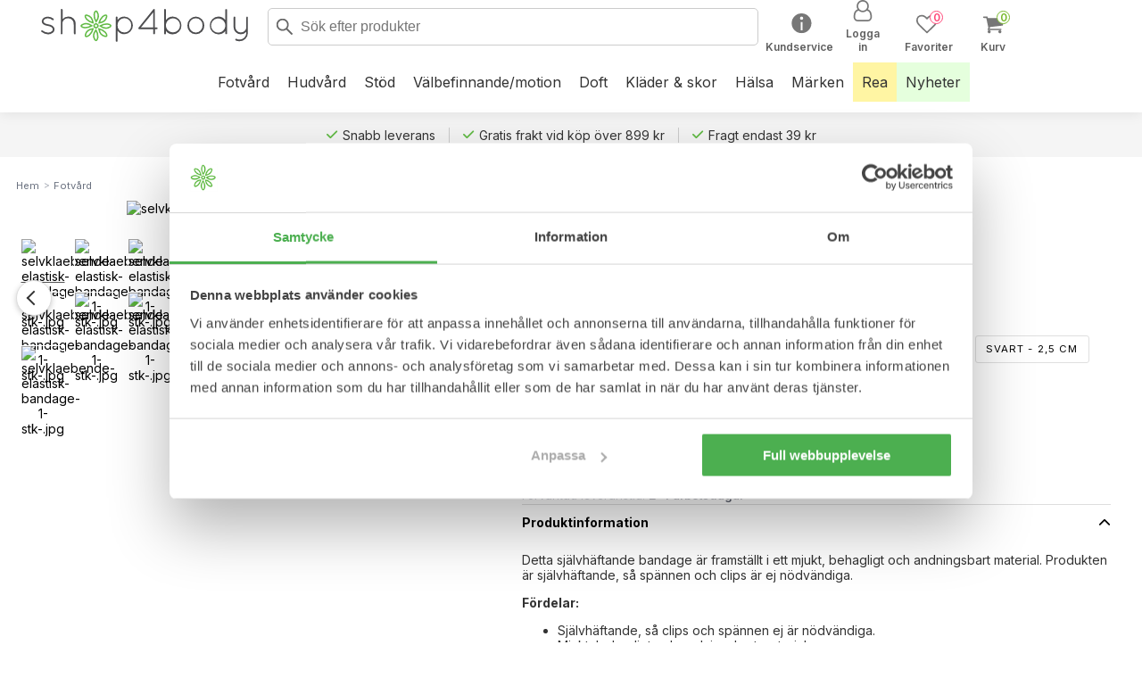

--- FILE ---
content_type: text/html; charset=utf-8
request_url: https://www.shop4body.se/p/sjalvhaftande-bandage?catid=105
body_size: 148808
content:


<!DOCTYPE html>
<html lang="sv">
<head>
  <title>Köp Självhäftande Bandage - 1 st.</title>
  <meta charset="UTF-8" />
  <meta name="HandheldFriendly" content="true">
  <meta name="viewport" content="width=device-width, minimum-scale=0.25, maximum-scale=1.6, initial-scale=1.0" />
  

  
  
    <link rel="stylesheet" href="/css/application.min.css?v=6q353X64eCnFKxybjv1Fzk2-EgIqi6uXZqVbQK-HVOE" />
  

  <!-- Cookiebot MUST be before GTM -->
  <!-- Cookiebot (kun ikke-localhost) og altid før GTM -->
  <script id="Cookiebot"
          src="https://consent.cookiebot.com/uc.js"
          data-cbid="40ad4ea0-3441-4eca-91a1-7cd7144cc04c"
          data-blockingmode="auto"
          type="text/javascript"></script>



<script>
    window.dataLayer = window.dataLayer || [];
    dataLayer.push({"event":"view_item","ecommerce":{"currency":"SEK","value":59.95,"items":[{"item_id":"1766","item_name":"Sj\u00E4lvh\u00E4ftande Bandage - 1 st.","item_category":"Fotv\u00E5rd","item_variant":"Beige - 2,5 cm","item_brand":"shop4body","index":0,"price":59.95,"quantity":1}]},"product_ids":["1766"],"category_name":"Fotv\u00E5rd","page_type":"product","eventModel":{"eventID":"c82fec80-da35-408c-a000-2ccc0b2fc9e4"}});
</script>

<!-- Google Tag Manager -->
<script>
    (function (w, d, s, l, i) {
    w[l] = w[l] || []; w[l].push({'gtm.start': new Date().getTime(), event: 'gtm.js'});
    var f = d.getElementsByTagName(s)[0], j = d.createElement(s), dl = l!='dataLayer' ? '&l='+l : '';
    j.async = true; j.src = 'https://www.googletagmanager.com/gtm.js?id=' + i + dl;
    f.parentNode.insertBefore(j, f);
    })(window, document, 'script', 'dataLayer', 'GTM-PQQ2383');
</script>
<!-- End Google Tag Manager -->

  <link rel="preconnect" href="https://www.googletagmanager.com">
  <link rel="shortcut icon" type="image/png" href="/images/logo/favicon/favicon.png" />
  <link rel="preconnect" href="https://fonts.googleapis.com">
  <link rel="preconnect" href="https://fonts.gstatic.com" crossorigin>
  <link href="https://fonts.googleapis.com/css2?family=Inter:wght@100;200;300;400;500;600;700;800;900&display=swap" rel="stylesheet" />


  <link rel="stylesheet" href="https://cdnjs.cloudflare.com/ajax/libs/font-awesome/6.5.1/css/all.min.css" />

  


    <script src="https://unpkg.com/@dotlottie/player-component@latest/dist/dotlottie-player.mjs" type="module" defer></script>
    <script src="https://scripts.luigisbox.com/LBX-514299.js" defer></script>
    <link rel="preconnect" href="https://cdn.luigisbox.com" crossorigin>
    <link rel="preconnect" href="https://live.luigisbox.com" crossorigin>
    <link rel="stylesheet" href="https://cdn.luigisbox.com/autocomplete.css" />
    <link rel="dns-prefetch" href="//live.luigisbox.com">
</head>
<body>    
    <!-- Google Tag Manager (noscript) -->
    <noscript>
        <iframe src="https://www.googletagmanager.com/ns.html?id=GTM-PQQ2383"
                height="0" width="0" style="display:none;visibility:hidden"></iframe>
    </noscript>
    <!-- End Google Tag Manager (noscript) -->

    <div id="mdl-popup"
         class="mdl-popup"
         hidden
         role="dialog" aria-modal="true" aria-hidden="true">
        <div class="popup-container default">
            <button type="button" class="btn-close mdl-btn-close" aria-label="Luk"></button>
            <div class="popup-content" data-popup="login">
    <div class="popup-header">
    <h4 class="popup-title">Logga in</h4>
    </div>
    <div class="popup-body">
        <div class="frm-group-danger-text" id="errorDiv"></div>
        <form name="external-auth" method="post" action="/my/account/ExternalLoginPopup">
            <input type="hidden" id="provider" name="provider" value="Facebook" />
            <button type="submit" class="btn btn-block btn-facebook">Fortsätt med Facebook</button>
        <input name="__RequestVerificationToken" type="hidden" value="CfDJ8PfTaNOUmFNBqHZkKh-TGiIUc8Qlbs0v6me1n0vVLi3hQlz30H3gNvBf4_w1B1In2xRwW0CUs6AapfNGvQYwpnXIaTGvdcZakbzdmHoI6cIr9DMDNtLPT4enxbRIZdCLv4lg12V9Ya5_sylM-yUUEiM" /></form>
        <hr data-content="eller" class="popup-divider">
        <form method="post" id="modal_login_form" class="application-form" action="/showproduct.aspx">
            <div class="text-danger validation-summary-valid" data-valmsg-summary="true"><ul><li style="display:none"></li>
</ul></div>
            <div class="frm-group">
                <label class="input-title" for="ModalEmail">E-mail</label>
                <input class="frm-control" type="email" name="email" data-val="true" data-val-email="Det h&#xE4;r &#xE4;r inte en giltig e-postadress." data-val-required="E-postadress m&#xE5;ste anges" id="ModalEmail" value="">
                <span class="text-danger field-validation-valid" data-valmsg-for="ModalEmail" data-valmsg-replace="true"></span>
            </div>
            <div class="frm-group">
                <label class="input-title" for="ModalPassword">Password</label>
                <input class="frm-control" type="password" data-val="true" data-val-required="L&#xF6;senord m&#xE5;ste anges" id="ModalPassword" name="ModalPassword" />
                <span class="text-danger field-validation-valid" data-valmsg-for="ModalPassword" data-valmsg-replace="true"></span>
            </div>
            <div class="frm-group">
                <button class="btn btn-block btn-primary">Logga in</button>
            </div>
            <div class="frm-group">
                <a href="/my/account/forgotpassword" class="button-link align-right">Glömt lösenord?</a>
            </div>
            <div class="frm-group">
                <ul>
                    <li><a href="/my/account/register" class="btn-link align-left">Skapa ny användare</a></li>
                </ul>
            </div>
        <input name="__RequestVerificationToken" type="hidden" value="CfDJ8PfTaNOUmFNBqHZkKh-TGiIUc8Qlbs0v6me1n0vVLi3hQlz30H3gNvBf4_w1B1In2xRwW0CUs6AapfNGvQYwpnXIaTGvdcZakbzdmHoI6cIr9DMDNtLPT4enxbRIZdCLv4lg12V9Ya5_sylM-yUUEiM" /></form>
    </div>
    <div class="popup-footer">         
    </div>
</div>
            
    <div class="popup-content" data-popup="default" role="document" aria-live="polite">
        <p class="popup-message"></p>
    </div>

        </div>
    </div>
    <header class="top-navigation">
      <div class="header-top">
        <div class="header-main" data-search="tab">
          <div class="header-main-logo">
            <a href="/">
                <img class="header-main-logo-img" src="/images/logo/logo.svg" alt="Shop4body.se" fetchpriority="high">
            </a>
          </div>
          <div class="header-main-search">
                <form action="/front/search/newsearch">
                    <label for="autocomplete" class="visually-hidden">S&#xF6;k efter produkter</label>
                    <input id="autocomplete" class="header-main-search-bar" placeholder="S&#xF6;k efter produkter" name="query" />
                    <img class="search-icon js-search-icon" src="/images/icons/search-icon.png" alt="" />
                </form>
          </div>
            <div class="header-main-quickLinks">
                <div class="header-icon header-customerservice">
                    <a href="/contact.aspx">
                        <i class="my my-customerservice-o"></i>
                        <span class="header-icon__text">Kundservice</span>
                    </a>
                </div>
            <div class="header-icon header-profile">    
                <a data-popup-id="login" data-popup-toggle href>
                    <i class="my my-user-o"></i>
                    <span class="header-icon__text">Logga in</span>
                </a>
            </div>
            <div class="header-icon header-favourites">
              <a href="/front/favourites">
                <i class="my my-heart-o"></i>
                <span class="header-favourites__count">0</span>
                <span class="header-icon__text">Favoriter</span>
              </a>
            </div>
                


<div class="header-icon header-checkout" data-toggle="headercart">
    <a href="/checkout/shoppingcart/cart">
        <i class="my my-shopping-cart"></i>
        <span class="header-checkout__count">0</span>
        <span class="header-icon__text">Kurv</span>
    </a>

</div>

            <div class="navibar-header">
              <button type="button" class="navibar-header-toggle" data-navibar-header-toggle>
                <span>
                          <span class="icon-bar"></span>
                          <span class="icon-bar"></span>
                          <span class="icon-bar"></span>
                      </span>
              </button>
            </div>
          </div>  
        </div>
        

<nav class="header-navigation navibar" role="navigation" data-navibar>
    <ul class="header-menu">

                <li class="menu-item dropdown-item current_page_item active">
                    <a href="/c/fotvaard"
                       class="menu-item-dropdown-toggle"
                       title="Fotv&#xE5;rd"
                       aria-haspopup="true"
                       aria-expanded="false">
                        <span>Fotv&#xE5;rd</span>
                        <span class="caret"></span>
                    </a>

                    <div class="sub-menu-wrapper current_page_item">
                        <!-- SUBMENU INNER WRAPPER hjælper JS/CSS -->
                        <div class="submenu-inner">
                            <ul class="header-sub-menu">
                                        <li class="menu-item">
                                            <a href="/c/foerfotsvaard" title="F&#xF6;rfotsv&#xE5;rd">
                                                <span>F&#xF6;rfotsv&#xE5;rd</span>
                                            </a>
                                        </li>
                                        <li class="menu-item">
                                            <a href="/c/fotvalvsstoed" title="Fotvalvsst&#xF6;d">
                                                <span>Fotvalvsst&#xF6;d</span>
                                            </a>
                                        </li>
                                        <li class="menu-item">
                                            <a href="/c/haelsporre" title="H&#xE4;lsporre">
                                                <span>H&#xE4;lsporre</span>
                                            </a>
                                        </li>
                                        <li class="menu-item">
                                            <a href="/c/fotkram" title="H&#xE4;lssprickor och f&#xF6;rh&#xE5;rdnader">
                                                <span>H&#xE4;lssprickor och f&#xF6;rh&#xE5;rdnader</span>
                                            </a>
                                        </li>
                                        <li class="menu-item">
                                            <a href="/c/hammartaa" title="Hammart&#xE5;">
                                                <span>Hammart&#xE5;</span>
                                            </a>
                                        </li>
                                        <li class="menu-item">
                                            <a href="/c/knoelar-hallux-valgus" title="Kn&#xF6;lar/Hallux valgus">
                                                <span>Kn&#xF6;lar/Hallux valgus</span>
                                            </a>
                                        </li>
                                        <li class="menu-item">
                                            <a href="/c/liktorn" title="Liktorn">
                                                <span>Liktorn</span>
                                            </a>
                                        </li>
                                        <li class="menu-item">
                                            <a href="/c/nedsjunken-framfot" title="Nedsjunken framfot">
                                                <span>Nedsjunken framfot</span>
                                            </a>
                                        </li>
                                        <li class="menu-item">
                                            <a href="/c/sulor" title="Sulor">
                                                <span>Sulor</span>
                                            </a>
                                        </li>
                                        <li class="menu-item">
                                            <a href="/c/till-barn" title="Till barn">
                                                <span>Till barn</span>
                                            </a>
                                        </li>
                                        <li class="menu-item">
                                            <a href="/c/traning-av-fotter" title="Tr&#xE4;ning av f&#xF6;tter">
                                                <span>Tr&#xE4;ning av f&#xF6;tter</span>
                                            </a>
                                        </li>
                            </ul>
                        </div>
                    </div>
                </li>
                <li class="menu-item dropdown-item has-more-levels">
                    <a href="/c/hud-haarvaard"
                       class="menu-item-dropdown-toggle"
                       title="Hudv&#xE5;rd"
                       aria-haspopup="true"
                       aria-expanded="false">
                        <span>Hudv&#xE5;rd</span>
                        <span class="caret"></span>
                    </a>

                    <div class="sub-menu-wrapper">
                        <!-- SUBMENU INNER WRAPPER hjælper JS/CSS -->
                        <div class="submenu-inner">
                            <ul class="header-sub-menu">
                                        <li class="menu-item dropdown-item has-more-levels">
                                            <a href="/c/ansiktsvaard"
                                               class="menu-item-dropdown-toggle"
                                               title="Ansiktsv&#xE5;rd"
                                               aria-haspopup="true"
                                               aria-expanded="false">
                                                <span>Ansiktsv&#xE5;rd</span>
                                                <span class="caret"></span>
                                            </a>

                                            <!-- VIGTIGT: nested wrapper + ul (grandchildren) -->
                                            <div class="sub-menu-wrapper">
                                                <ul class="header-sub-menu">
                                                        <li class="menu-item">
                                                            <a href="/c/ansiktsmasker" title="Ansiktsmasker">
                                                                <span>Ansiktsmasker</span>
                                                            </a>
                                                        </li>
                                                        <li class="menu-item">
                                                            <a href="/c/anti-age" title="Anti-age">
                                                                <span>Anti-age</span>
                                                            </a>
                                                        </li>
                                                        <li class="menu-item">
                                                            <a href="/c/fransar-och-ogonbryn" title="Fransar och &#xF6;gonbryn">
                                                                <span>Fransar och &#xF6;gonbryn</span>
                                                            </a>
                                                        </li>
                                                        <li class="menu-item">
                                                            <a href="/c/harfarg" title="H&#xE5;rf&#xE4;rg">
                                                                <span>H&#xE5;rf&#xE4;rg</span>
                                                            </a>
                                                        </li>
                                                        <li class="menu-item">
                                                            <a href="/c/makeup" title="Makeup">
                                                                <span>Makeup</span>
                                                            </a>
                                                        </li>
                                                        <li class="menu-item">
                                                            <a href="/c/mun-tandvaard" title="Mun- &amp; tandv&#xE5;rd">
                                                                <span>Mun- &amp; tandv&#xE5;rd</span>
                                                            </a>
                                                        </li>
                                                        <li class="menu-item">
                                                            <a href="/c/rakartiklar" title="Rakartiklar">
                                                                <span>Rakartiklar</span>
                                                            </a>
                                                        </li>
                                                        <li class="menu-item">
                                                            <a href="/c/rengoringsprodukter" title="Reng&#xF6;ringsprodukter ">
                                                                <span>Reng&#xF6;ringsprodukter </span>
                                                            </a>
                                                        </li>
                                                </ul>
                                            </div>
                                        </li>
                                        <li class="menu-item dropdown-item has-more-levels">
                                            <a href="/c/hudvaard"
                                               class="menu-item-dropdown-toggle"
                                               title="Kropps v&#xE5;rd"
                                               aria-haspopup="true"
                                               aria-expanded="false">
                                                <span>Kropps v&#xE5;rd</span>
                                                <span class="caret"></span>
                                            </a>

                                            <!-- VIGTIGT: nested wrapper + ul (grandchildren) -->
                                            <div class="sub-menu-wrapper">
                                                <ul class="header-sub-menu">
                                                        <li class="menu-item">
                                                            <a href="/c/aloe-vera" title="Aloe Vera">
                                                                <span>Aloe Vera</span>
                                                            </a>
                                                        </li>
                                                        <li class="menu-item">
                                                            <a href="/c/dermaroller" title="Dermaroller">
                                                                <span>Dermaroller</span>
                                                            </a>
                                                        </li>
                                                        <li class="menu-item">
                                                            <a href="/c/viktminskning-detox" title="Detox">
                                                                <span>Detox</span>
                                                            </a>
                                                        </li>
                                                        <li class="menu-item">
                                                            <a href="/c/ekologisk-hudvaard" title="Ekologisk Hudv&#xE5;rd">
                                                                <span>Ekologisk Hudv&#xE5;rd</span>
                                                            </a>
                                                        </li>
                                                        <li class="menu-item">
                                                            <a href="/c/fuktighetskramer-och-tvalar" title="Fuktighetskr&#xE4;mer">
                                                                <span>Fuktighetskr&#xE4;mer</span>
                                                            </a>
                                                        </li>
                                                        <li class="menu-item">
                                                            <a href="/c/hander-fotter" title="H&#xE4;nder &amp; f&#xF6;tter">
                                                                <span>H&#xE4;nder &amp; f&#xF6;tter</span>
                                                            </a>
                                                        </li>
                                                        <li class="menu-item">
                                                            <a href="/c/kramer-mot-omhet" title="Kr&#xE4;mer mot &#xF6;mhet">
                                                                <span>Kr&#xE4;mer mot &#xF6;mhet</span>
                                                            </a>
                                                        </li>
                                                        <li class="menu-item">
                                                            <a href="/c/massagekramer-och-oljor" title="Massagekr&#xE4;mer och oljor">
                                                                <span>Massagekr&#xE4;mer och oljor</span>
                                                            </a>
                                                        </li>
                                                        <li class="menu-item">
                                                            <a href="/c/pl&#xE5;ster-mot-omhet" title="Pl&#xE5;ster mot &#xF6;mhet">
                                                                <span>Pl&#xE5;ster mot &#xF6;mhet</span>
                                                            </a>
                                                        </li>
                                                        <li class="menu-item">
                                                            <a href="/c/schampo-balsam" title="Schampo &amp; balsam">
                                                                <span>Schampo &amp; balsam</span>
                                                            </a>
                                                        </li>
                                                        <li class="menu-item">
                                                            <a href="/c/solvard" title="Solv&#xE5;rd">
                                                                <span>Solv&#xE5;rd</span>
                                                            </a>
                                                        </li>
                                                        <li class="menu-item">
                                                            <a href="/c/tvalar" title="Tv&#xE5;lar">
                                                                <span>Tv&#xE5;lar</span>
                                                            </a>
                                                        </li>
                                                </ul>
                                            </div>
                                        </li>
                            </ul>
                        </div>
                    </div>
                </li>
                <li class="menu-item dropdown-item has-more-levels">
                    <a href="/c/aktiv-livsstil"
                       class="menu-item-dropdown-toggle"
                       title="St&#xF6;d"
                       aria-haspopup="true"
                       aria-expanded="false">
                        <span>St&#xF6;d</span>
                        <span class="caret"></span>
                    </a>

                    <div class="sub-menu-wrapper">
                        <!-- SUBMENU INNER WRAPPER hjælper JS/CSS -->
                        <div class="submenu-inner">
                            <ul class="header-sub-menu">
                                        <li class="menu-item dropdown-item has-more-levels">
                                            <a href="/c/hjalpmedel"
                                               class="menu-item-dropdown-toggle"
                                               title="Hj&#xE4;lpmedel"
                                               aria-haspopup="true"
                                               aria-expanded="false">
                                                <span>Hj&#xE4;lpmedel</span>
                                                <span class="caret"></span>
                                            </a>

                                            <!-- VIGTIGT: nested wrapper + ul (grandchildren) -->
                                            <div class="sub-menu-wrapper">
                                                <ul class="header-sub-menu">
                                                        <li class="menu-item">
                                                            <a href="/c/cool-varm-kram" title="Cool/varm kr&#xE4;m">
                                                                <span>Cool/varm kr&#xE4;m</span>
                                                            </a>
                                                        </li>
                                                        <li class="menu-item">
                                                            <a href="/c/glasogon-och-solglasogon" title="Glas&#xF6;gon och solglas&#xF6;gon">
                                                                <span>Glas&#xF6;gon och solglas&#xF6;gon</span>
                                                            </a>
                                                        </li>
                                                        <li class="menu-item">
                                                            <a href="/c/kappar" title="K&#xE4;ppar">
                                                                <span>K&#xE4;ppar</span>
                                                            </a>
                                                        </li>
                                                        <li class="menu-item">
                                                            <a href="/c/resvaskor-och-vaskor" title="Resv&#xE4;skor och v&#xE4;skor">
                                                                <span>Resv&#xE4;skor och v&#xE4;skor</span>
                                                            </a>
                                                        </li>
                                                        <li class="menu-item">
                                                            <a href="/c/varmeflaska" title="V&#xE4;rmeflaska">
                                                                <span>V&#xE4;rmeflaska</span>
                                                            </a>
                                                        </li>
                                                </ul>
                                            </div>
                                        </li>
                                        <li class="menu-item dropdown-item has-more-levels">
                                            <a href="/c/stoed-kompression"
                                               class="menu-item-dropdown-toggle"
                                               title="St&#xF6;dprodukter"
                                               aria-haspopup="true"
                                               aria-expanded="false">
                                                <span>St&#xF6;dprodukter</span>
                                                <span class="caret"></span>
                                            </a>

                                            <!-- VIGTIGT: nested wrapper + ul (grandchildren) -->
                                            <div class="sub-menu-wrapper">
                                                <ul class="header-sub-menu">
                                                        <li class="menu-item">
                                                            <a href="/c/ankelstoed" title="Ankelst&#xF6;d">
                                                                <span>Ankelst&#xF6;d</span>
                                                            </a>
                                                        </li>
                                                        <li class="menu-item">
                                                            <a href="/c/armbaagsskydd" title="Armb&#xE5;gsst&#xF6;d">
                                                                <span>Armb&#xE5;gsst&#xF6;d</span>
                                                            </a>
                                                        </li>
                                                        <li class="menu-item">
                                                            <a href="/c/laend-axlar-rygg" title="Axel- och nackst&#xF6;d">
                                                                <span>Axel- och nackst&#xF6;d</span>
                                                            </a>
                                                        </li>
                                                        <li class="menu-item">
                                                            <a href="/c/fingrar-handled-armbaagar" title="Fingerst&#xF6;d">
                                                                <span>Fingerst&#xF6;d</span>
                                                            </a>
                                                        </li>
                                                        <li class="menu-item">
                                                            <a href="/c/fingrar-handled-handskar" title="Handledsst&#xF6;d">
                                                                <span>Handledsst&#xF6;d</span>
                                                            </a>
                                                        </li>
                                                        <li class="menu-item">
                                                            <a href="/c/handskar" title="Handskar">
                                                                <span>Handskar</span>
                                                            </a>
                                                        </li>
                                                        <li class="menu-item">
                                                            <a href="/c/knaestoed" title="Kn&#xE4;st&#xF6;d">
                                                                <span>Kn&#xE4;st&#xF6;d</span>
                                                            </a>
                                                        </li>
                                                        <li class="menu-item">
                                                            <a href="/c/kuddar" title="Kuddar">
                                                                <span>Kuddar</span>
                                                            </a>
                                                        </li>
                                                        <li class="menu-item">
                                                            <a href="/c/landstod" title="L&#xE4;ndst&#xF6;d">
                                                                <span>L&#xE4;ndst&#xF6;d</span>
                                                            </a>
                                                        </li>
                                                        <li class="menu-item">
                                                            <a href="/c/stoedstrumpor" title="St&#xF6;dstrumpor">
                                                                <span>St&#xF6;dstrumpor</span>
                                                            </a>
                                                        </li>
                                                </ul>
                                            </div>
                                        </li>
                            </ul>
                        </div>
                    </div>
                </li>
                <li class="menu-item dropdown-item has-more-levels">
                    <a href="/c/motion"
                       class="menu-item-dropdown-toggle"
                       title="V&#xE4;lbefinnande/motion"
                       aria-haspopup="true"
                       aria-expanded="false">
                        <span>V&#xE4;lbefinnande/motion</span>
                        <span class="caret"></span>
                    </a>

                    <div class="sub-menu-wrapper">
                        <!-- SUBMENU INNER WRAPPER hjælper JS/CSS -->
                        <div class="submenu-inner">
                            <ul class="header-sub-menu">
                                        <li class="menu-item dropdown-item has-more-levels">
                                            <a href="/c/magnetterapi"
                                               class="menu-item-dropdown-toggle"
                                               title="Magnetterapi"
                                               aria-haspopup="true"
                                               aria-expanded="false">
                                                <span>Magnetterapi</span>
                                                <span class="caret"></span>
                                            </a>

                                            <!-- VIGTIGT: nested wrapper + ul (grandchildren) -->
                                            <div class="sub-menu-wrapper">
                                                <ul class="header-sub-menu">
                                                        <li class="menu-item">
                                                            <a href="/c/energiarmband" title="Energi magnetarmband">
                                                                <span>Energi magnetarmband</span>
                                                            </a>
                                                        </li>
                                                        <li class="menu-item">
                                                            <a href="/c/koppar-magnetarmband" title="Koppar magnetarmband">
                                                                <span>Koppar magnetarmband</span>
                                                            </a>
                                                        </li>
                                                        <li class="menu-item">
                                                            <a href="/c/kroppsmagneter" title="Kroppsmagneter">
                                                                <span>Kroppsmagneter</span>
                                                            </a>
                                                        </li>
                                                        <li class="menu-item">
                                                            <a href="/c/magnetarmband-i-rostfritt-staal" title="Magnetarmband i rostfritt st&#xE5;l">
                                                                <span>Magnetarmband i rostfritt st&#xE5;l</span>
                                                            </a>
                                                        </li>
                                                        <li class="menu-item">
                                                            <a href="/c/halsband" title="Magnethalsband">
                                                                <span>Magnethalsband</span>
                                                            </a>
                                                        </li>
                                                        <li class="menu-item">
                                                            <a href="/c/magnetringer" title="Magnetringar">
                                                                <span>Magnetringar</span>
                                                            </a>
                                                        </li>
                                                        <li class="menu-item">
                                                            <a href="/c/magnetsmycken" title="Titan magnetarmband">
                                                                <span>Titan magnetarmband</span>
                                                            </a>
                                                        </li>
                                                </ul>
                                            </div>
                                        </li>
                                        <li class="menu-item dropdown-item has-more-levels">
                                            <a href="/c/snarkning"
                                               class="menu-item-dropdown-toggle"
                                               title="S&#xF6;mn"
                                               aria-haspopup="true"
                                               aria-expanded="false">
                                                <span>S&#xF6;mn</span>
                                                <span class="caret"></span>
                                            </a>

                                            <!-- VIGTIGT: nested wrapper + ul (grandchildren) -->
                                            <div class="sub-menu-wrapper">
                                                <ul class="header-sub-menu">
                                                        <li class="menu-item">
                                                            <a href="/c/aromadiffuser" title="Aromadiffuser">
                                                                <span>Aromadiffuser</span>
                                                            </a>
                                                        </li>
                                                        <li class="menu-item">
                                                            <a href="/c/snark-och-nasventiler" title="Snark- och n&#xE4;sventiler">
                                                                <span>Snark- och n&#xE4;sventiler</span>
                                                            </a>
                                                        </li>
                                                        <li class="menu-item">
                                                            <a href="/c/snarkband" title="Snarkband">
                                                                <span>Snarkband</span>
                                                            </a>
                                                        </li>
                                                        <li class="menu-item">
                                                            <a href="/c/snarkskenor" title="Snarkskenor">
                                                                <span>Snarkskenor</span>
                                                            </a>
                                                        </li>
                                                        <li class="menu-item">
                                                            <a href="/c/somnlappar" title="S&#xF6;mnlappar">
                                                                <span>S&#xF6;mnlappar</span>
                                                            </a>
                                                        </li>
                                                        <li class="menu-item">
                                                            <a href="/c/tandskenor" title="Tandskenor">
                                                                <span>Tandskenor</span>
                                                            </a>
                                                        </li>
                                                </ul>
                                            </div>
                                        </li>
                                        <li class="menu-item dropdown-item has-more-levels">
                                            <a href="/c/traningsutrustning-och-mattor"
                                               class="menu-item-dropdown-toggle"
                                               title="Tr&#xE4;ningsutrustning och mattor"
                                               aria-haspopup="true"
                                               aria-expanded="false">
                                                <span>Tr&#xE4;ningsutrustning och mattor</span>
                                                <span class="caret"></span>
                                            </a>

                                            <!-- VIGTIGT: nested wrapper + ul (grandchildren) -->
                                            <div class="sub-menu-wrapper">
                                                <ul class="header-sub-menu">
                                                        <li class="menu-item">
                                                            <a href="/c/ankelstoed2" title="Ankelst&#xF6;d">
                                                                <span>Ankelst&#xF6;d</span>
                                                            </a>
                                                        </li>
                                                        <li class="menu-item">
                                                            <a href="/c/bollar" title="Bollar">
                                                                <span>Bollar</span>
                                                            </a>
                                                        </li>
                                                        <li class="menu-item">
                                                            <a href="/c/elastiker-hopprep" title="Elastiker och hopprep">
                                                                <span>Elastiker och hopprep</span>
                                                            </a>
                                                        </li>
                                                        <li class="menu-item">
                                                            <a href="/c/knaebandage" title="Kn&#xE4;bandage">
                                                                <span>Kn&#xE4;bandage</span>
                                                            </a>
                                                        </li>
                                                        <li class="menu-item">
                                                            <a href="/c/loeparljus" title="L&#xF6;parljus">
                                                                <span>L&#xF6;parljus</span>
                                                            </a>
                                                        </li>
                                                        <li class="menu-item">
                                                            <a href="/c/loeparstrumpor" title="L&#xF6;parstrumpor">
                                                                <span>L&#xF6;parstrumpor</span>
                                                            </a>
                                                        </li>
                                                        <li class="menu-item">
                                                            <a href="/c/loeparsulor" title="L&#xF6;parsulor">
                                                                <span>L&#xF6;parsulor</span>
                                                            </a>
                                                        </li>
                                                        <li class="menu-item">
                                                            <a href="/c/massage" title="Massage">
                                                                <span>Massage</span>
                                                            </a>
                                                        </li>
                                                        <li class="menu-item">
                                                            <a href="/c/fitness-redskab" title="Tr&#xE4;ningsutrustning">
                                                                <span>Tr&#xE4;ningsutrustning</span>
                                                            </a>
                                                        </li>
                                                </ul>
                                            </div>
                                        </li>
                            </ul>
                        </div>
                    </div>
                </li>
                <li class="menu-item dropdown-item has-more-levels">
                    <a href="/c/parfymer-dofter"
                       class="menu-item-dropdown-toggle"
                       title="Doft"
                       aria-haspopup="true"
                       aria-expanded="false">
                        <span>Doft</span>
                        <span class="caret"></span>
                    </a>

                    <div class="sub-menu-wrapper">
                        <!-- SUBMENU INNER WRAPPER hjælper JS/CSS -->
                        <div class="submenu-inner">
                            <ul class="header-sub-menu">
                                        <li class="menu-item dropdown-item has-more-levels">
                                            <a href="/c/dofter-for-kvinnor"
                                               class="menu-item-dropdown-toggle"
                                               title="Dofter f&#xF6;r kvinnor"
                                               aria-haspopup="true"
                                               aria-expanded="false">
                                                <span>Dofter f&#xF6;r kvinnor</span>
                                                <span class="caret"></span>
                                            </a>

                                            <!-- VIGTIGT: nested wrapper + ul (grandchildren) -->
                                            <div class="sub-menu-wrapper">
                                                <ul class="header-sub-menu">
                                                        <li class="menu-item">
                                                            <a href="/c/deodoranter" title="Deodoranter kvinnor">
                                                                <span>Deodoranter kvinnor</span>
                                                            </a>
                                                        </li>
                                                        <li class="menu-item">
                                                            <a href="/c/eau-de-toilette-kvinnor" title="Eau de toilette kvinnor">
                                                                <span>Eau de toilette kvinnor</span>
                                                            </a>
                                                        </li>
                                                        <li class="menu-item">
                                                            <a href="/c/parfymer-kvinnor" title="Parfymer kvinnor">
                                                                <span>Parfymer kvinnor</span>
                                                            </a>
                                                        </li>
                                                </ul>
                                            </div>
                                        </li>
                                        <li class="menu-item dropdown-item has-more-levels">
                                            <a href="/c/dofter-for-man"
                                               class="menu-item-dropdown-toggle"
                                               title="Dofter f&#xF6;r m&#xE4;n"
                                               aria-haspopup="true"
                                               aria-expanded="false">
                                                <span>Dofter f&#xF6;r m&#xE4;n</span>
                                                <span class="caret"></span>
                                            </a>

                                            <!-- VIGTIGT: nested wrapper + ul (grandchildren) -->
                                            <div class="sub-menu-wrapper">
                                                <ul class="header-sub-menu">
                                                        <li class="menu-item">
                                                            <a href="/c/deodoranter-man" title="Deodoranter m&#xE4;n">
                                                                <span>Deodoranter m&#xE4;n</span>
                                                            </a>
                                                        </li>
                                                        <li class="menu-item">
                                                            <a href="/c/eau-de-toilette-man" title="Eau de toilette m&#xE4;n">
                                                                <span>Eau de toilette m&#xE4;n</span>
                                                            </a>
                                                        </li>
                                                </ul>
                                            </div>
                                        </li>
                            </ul>
                        </div>
                    </div>
                </li>
                <li class="menu-item dropdown-item has-more-levels">
                    <a href="/c/klader"
                       class="menu-item-dropdown-toggle"
                       title="Kl&#xE4;der &amp; skor"
                       aria-haspopup="true"
                       aria-expanded="false">
                        <span>Kl&#xE4;der &amp; skor</span>
                        <span class="caret"></span>
                    </a>

                    <div class="sub-menu-wrapper">
                        <!-- SUBMENU INNER WRAPPER hjælper JS/CSS -->
                        <div class="submenu-inner">
                            <ul class="header-sub-menu">
                                        <li class="menu-item dropdown-item has-more-levels">
                                            <a href="/c/dam"
                                               class="menu-item-dropdown-toggle"
                                               title="Dam"
                                               aria-haspopup="true"
                                               aria-expanded="false">
                                                <span>Dam</span>
                                                <span class="caret"></span>
                                            </a>

                                            <!-- VIGTIGT: nested wrapper + ul (grandchildren) -->
                                            <div class="sub-menu-wrapper">
                                                <ul class="header-sub-menu">
                                                        <li class="menu-item">
                                                            <a href="/c/garn" title="Garn">
                                                                <span>Garn</span>
                                                            </a>
                                                        </li>
                                                        <li class="menu-item">
                                                            <a href="/c/nattklader-for-kvinnor" title="Nattkl&#xE4;der">
                                                                <span>Nattkl&#xE4;der</span>
                                                            </a>
                                                        </li>
                                                        <li class="menu-item">
                                                            <a href="/c/skor" title="Skor">
                                                                <span>Skor</span>
                                                            </a>
                                                        </li>
                                                        <li class="menu-item">
                                                            <a href="/c/stodstrumpor-for-kvinnor" title="St&#xF6;dstrumpor">
                                                                <span>St&#xF6;dstrumpor</span>
                                                            </a>
                                                        </li>
                                                        <li class="menu-item">
                                                            <a href="/c/strumpor-for-kvinnor" title="Strumpor &amp; strumpbyxor">
                                                                <span>Strumpor &amp; strumpbyxor</span>
                                                            </a>
                                                        </li>
                                                        <li class="menu-item">
                                                            <a href="/c/tastrumpor" title="T&#xE5;strumpor">
                                                                <span>T&#xE5;strumpor</span>
                                                            </a>
                                                        </li>
                                                        <li class="menu-item">
                                                            <a href="/c/ull-och-termosockor" title="Ull- och termosockor">
                                                                <span>Ull- och termosockor</span>
                                                            </a>
                                                        </li>
                                                        <li class="menu-item">
                                                            <a href="/c/underklader-for-kvinnor" title="Underkl&#xE4;der">
                                                                <span>Underkl&#xE4;der</span>
                                                            </a>
                                                        </li>
                                                        <li class="menu-item">
                                                            <a href="/c/ytterklaeder" title="Ytterkl&#xE4;der">
                                                                <span>Ytterkl&#xE4;der</span>
                                                            </a>
                                                        </li>
                                                </ul>
                                            </div>
                                        </li>
                                        <li class="menu-item dropdown-item has-more-levels">
                                            <a href="/c/herr"
                                               class="menu-item-dropdown-toggle"
                                               title="Herr"
                                               aria-haspopup="true"
                                               aria-expanded="false">
                                                <span>Herr</span>
                                                <span class="caret"></span>
                                            </a>

                                            <!-- VIGTIGT: nested wrapper + ul (grandchildren) -->
                                            <div class="sub-menu-wrapper">
                                                <ul class="header-sub-menu">
                                                        <li class="menu-item">
                                                            <a href="/c/Nattklader-for-man" title="Nattkl&#xE4;der">
                                                                <span>Nattkl&#xE4;der</span>
                                                            </a>
                                                        </li>
                                                        <li class="menu-item">
                                                            <a href="/c/herrskor" title="Skor">
                                                                <span>Skor</span>
                                                            </a>
                                                        </li>
                                                        <li class="menu-item">
                                                            <a href="/c/stodstrumpor-for-man" title="St&#xF6;dstrumpor">
                                                                <span>St&#xF6;dstrumpor</span>
                                                            </a>
                                                        </li>
                                                        <li class="menu-item">
                                                            <a href="/c/strumpor-for-man" title="Strumpor">
                                                                <span>Strumpor</span>
                                                            </a>
                                                        </li>
                                                        <li class="menu-item">
                                                            <a href="/c/t-shirt" title="T-shirt">
                                                                <span>T-shirt</span>
                                                            </a>
                                                        </li>
                                                        <li class="menu-item">
                                                            <a href="/c/troja" title="Tr&#xF6;ja">
                                                                <span>Tr&#xF6;ja</span>
                                                            </a>
                                                        </li>
                                                        <li class="menu-item">
                                                            <a href="/c/herrullstrumpor" title="Ull- och termosockor">
                                                                <span>Ull- och termosockor</span>
                                                            </a>
                                                        </li>
                                                        <li class="menu-item">
                                                            <a href="/c/underklader-for-man" title="Underkl&#xE4;der">
                                                                <span>Underkl&#xE4;der</span>
                                                            </a>
                                                        </li>
                                                </ul>
                                            </div>
                                        </li>
                            </ul>
                        </div>
                    </div>
                </li>
                <li class="menu-item">
                    <a href="/c/kosttillskott" title="H&#xE4;lsa">
                        <span>H&#xE4;lsa</span>
                    </a>
                </li>
                <li class="menu-item">
                    <a href="/brands" title="M&#xE4;rken">
                        <span>M&#xE4;rken</span>
                    </a>
                </li>
                <li class="menu-item menu-bg-sale">
                    <a href="/c/rea" title="Rea">
                        <span>Rea</span>
                    </a>
                </li>
                <li class="menu-item menu-bg-news">
                    <a href="/c/nyheter" title="Nyheter">
                        <span>Nyheter</span>
                    </a>
                </li>

        <li class="menu-item menu-bg-customerservice only-mobile">
            <a href="/contact.aspx" title="Kundservice">
                <span>Kundservice</span>
            </a>
        </li>

    </ul>
</nav>

      </div>
    </header>
    <div id="site-dim" aria-hidden="true"></div>
    <section class="top-highlights">
        <ul>
            <li><i class="fa fa-check"></i> Snabb leverans</li>
            <li><i class="fa fa-check"></i> Gratis frakt vid k&#xF6;p &#xF6;ver 899 kr</li>
            <li><i class="fa fa-check"></i> Fragt endast 39 kr</li>
        </ul>
    </section>
    <div class="wrapper">
        





<div class="mdl-popup" id="mdl-backInStockNotification" hidden aria-hidden="true">
    <div class="popup-container default">
        <div class="btn-close mdl-btn-close"></div>
        <div class="popup-content" data-popup="cart" data-popup-size="default">
            <div class="popup-header">
                <h4 class="popup-title">Notifikationsmail</h4>
            </div>
            <div class="popup-body">
                <div class="modalBackInStockPopup">
                    <div class="addBasketPopup-productarea-img">
                        <img src="https://www.shop4body.dk/billeder/4946-l/selvklaebende-elastisk-bandage-1-stk-.jpg" alt="Sj&#xE4;lvh&#xE4;ftande Bandage - 1 st." />
                        <div class="sold-out-banner">Uts&#xE5;lt</div>
                    </div>
                    <div class="addBasketPopup-productarea-text">
                        Sj&#xE4;lvh&#xE4;ftande Bandage - 1 st.<br />
                        <span id="backInStockPopupVariantPlaceHolder"></span>
                    </div>
                </div>

                <div class="out-of-stock-message">
                    Denna produkt &#xE4;r inte i lager f&#xF6;r tillf&#xE4;llet. Vi meddelar dig n&#xE4;r den &#xE4;r tillbaka i lager!
                </div>

                <div class="email-input-field-area">
                    <input id="email-input-field" name="email-input-field" class="email-input-field"
                           type="email" placeholder="Din e-post" required>
                    <span class="email-input-field-error-message"></span>
                </div>

                <div class="privacy-policy">
                    <input type="checkbox" id="acceptPolicy">
                    <label for="acceptPolicy">
                        Genom din anm&#xE4;lan accepterar du v&#xE5;r cookie- &amp; integritetspolicy samt v&#xE5;ra f&#xF6;rs&#xE4;ljnings- &amp; leveransvillkor.
                    </label>
                </div>

                <div class="submit-button-container">
                    <button id="notifyButton" class="notify-button" disabled>
                        Meddela mig
                    </button>
                </div>
            </div>
        </div>
    </div>
</div>
<div class="my-container">
    <div class="product-wrapper">
        
        <div class="body-breadcrumb"><ul><li><a href="/">Hem</a></li><li><a href="/c/fotvaard">Fotvård</a></li></ul></div>
        <div class="body-product">
            <div class="product-head-area">
                <div class="product-img-header-area">
                    <div class="product-img-area">
                        <div class="product-img">
                            <div>
                                <div id="product_slider" class="owl-carousel owl-theme">
                                            <div class="item"><img src="https://www.shop4body.dk/billeder/4946-l/selvklaebende-elastisk-bandage-1-stk-.jpg" alt="selvklaebende-elastisk-bandage-1-stk-.jpg" /></div>
                                            <div class="item"><img src="https://www.shop4body.dk/billeder/4930-l/selvklaebende-elastisk-bandage-1-stk-.jpg" alt="selvklaebende-elastisk-bandage-1-stk-.jpg" /></div>
                                            <div class="item"><img src="https://www.shop4body.dk/billeder/4931-l/selvklaebende-elastisk-bandage-1-stk-.jpg" alt="selvklaebende-elastisk-bandage-1-stk-.jpg" /></div>
                                            <div class="item"><img src="https://www.shop4body.dk/billeder/4932-l/selvklaebende-elastisk-bandage-1-stk-.jpg" alt="selvklaebende-elastisk-bandage-1-stk-.jpg" /></div>
                                            <div class="item"><img src="https://www.shop4body.dk/billeder/4933-l/selvklaebende-elastisk-bandage-1-stk-.jpg" alt="selvklaebende-elastisk-bandage-1-stk-.jpg" /></div>
                                            <div class="item"><img src="https://www.shop4body.dk/billeder/4934-l/selvklaebende-elastisk-bandage-1-stk-.jpg" alt="selvklaebende-elastisk-bandage-1-stk-.jpg" /></div>
                                            <div class="item"><img src="https://www.shop4body.dk/billeder/4936-l/selvklaebende-elastisk-bandage-1-stk-.jpg" alt="selvklaebende-elastisk-bandage-1-stk-.jpg" /></div>
                                            <div class="item"><img src="https://www.shop4body.dk/billeder/4937-l/selvklaebende-elastisk-bandage-1-stk-.jpg" alt="selvklaebende-elastisk-bandage-1-stk-.jpg" /></div>
                                            <div class="item"><img src="https://www.shop4body.dk/billeder/4938-l/selvklaebende-elastisk-bandage-1-stk-.jpg" alt="selvklaebende-elastisk-bandage-1-stk-.jpg" /></div>
                                            <div class="item"><img src="https://www.shop4body.dk/billeder/4939-l/selvklaebende-elastisk-bandage-1-stk-.jpg" alt="selvklaebende-elastisk-bandage-1-stk-.jpg" /></div>
                                            <div class="item"><img src="https://www.shop4body.dk/billeder/4940-l/selvklaebende-elastisk-bandage-1-stk-.jpg" alt="selvklaebende-elastisk-bandage-1-stk-.jpg" /></div>
                                            <div class="item"><img src="https://www.shop4body.dk/billeder/4941-l/selvklaebende-elastisk-bandage-1-stk-.jpg" alt="selvklaebende-elastisk-bandage-1-stk-.jpg" /></div>
                                            <div class="item"><img src="https://www.shop4body.dk/billeder/4942-l/selvklaebende-elastisk-bandage-1-stk-.jpg" alt="selvklaebende-elastisk-bandage-1-stk-.jpg" /></div>
                                            <div class="item"><img src="https://www.shop4body.dk/billeder/4943-l/selvklaebende-elastisk-bandage-1-stk-.jpg" alt="selvklaebende-elastisk-bandage-1-stk-.jpg" /></div>
                                            <div class="item"><img src="https://www.shop4body.dk/billeder/4944-l/selvklaebende-elastisk-bandage-1-stk-.jpg" alt="selvklaebende-elastisk-bandage-1-stk-.jpg" /></div>
                                            <div class="item"><img src="https://www.shop4body.dk/billeder/4945-l/selvklaebende-elastisk-bandage-1-stk-.jpg" alt="selvklaebende-elastisk-bandage-1-stk-.jpg" /></div>
                                            <div class="item"><img src="https://www.shop4body.dk/billeder/4947-l/selvklaebende-elastisk-bandage-1-stk-.jpg" alt="selvklaebende-elastisk-bandage-1-stk-.jpg" /></div>
                                            <div class="item"><img src="https://www.shop4body.dk/billeder/4948-l/selvklaebende-elastisk-bandage-1-stk-.jpg" alt="selvklaebende-elastisk-bandage-1-stk-.jpg" /></div>
                                            <div class="item"><img src="https://www.shop4body.dk/billeder/4949-l/selvklaebende-elastisk-bandage-1-stk-.jpg" alt="selvklaebende-elastisk-bandage-1-stk-.jpg" /></div>
                                </div>
                                    <div class="custom-nav">
                                        <span id="prev-button" class="prev"></span>
                                        <span id="next-button" class="next"></span>
                                    </div>
                                    <div id="products-owl-dots" class="owl-dots">

                                                <div class="owl-dot active" id="owl-dot-4946">
                                                    <img src="https://www.shop4body.dk/billeder/4946-xs/selvklaebende-elastisk-bandage-1-stk-.jpg" alt="selvklaebende-elastisk-bandage-1-stk-.jpg" />
                                                </div>
                                                <div class="owl-dot " id="owl-dot-4930">
                                                    <img src="https://www.shop4body.dk/billeder/4930-xs/selvklaebende-elastisk-bandage-1-stk-.jpg" alt="selvklaebende-elastisk-bandage-1-stk-.jpg" />
                                                </div>
                                                <div class="owl-dot " id="owl-dot-4931">
                                                    <img src="https://www.shop4body.dk/billeder/4931-xs/selvklaebende-elastisk-bandage-1-stk-.jpg" alt="selvklaebende-elastisk-bandage-1-stk-.jpg" />
                                                </div>
                                                <div class="owl-dot " id="owl-dot-4932">
                                                    <img src="https://www.shop4body.dk/billeder/4932-xs/selvklaebende-elastisk-bandage-1-stk-.jpg" alt="selvklaebende-elastisk-bandage-1-stk-.jpg" />
                                                </div>
                                                <div class="owl-dot " id="owl-dot-4933">
                                                    <img src="https://www.shop4body.dk/billeder/4933-xs/selvklaebende-elastisk-bandage-1-stk-.jpg" alt="selvklaebende-elastisk-bandage-1-stk-.jpg" />
                                                </div>
                                                <div class="owl-dot " id="owl-dot-4934">
                                                    <img src="https://www.shop4body.dk/billeder/4934-xs/selvklaebende-elastisk-bandage-1-stk-.jpg" alt="selvklaebende-elastisk-bandage-1-stk-.jpg" />
                                                </div>
                                                <div class="owl-dot " id="owl-dot-4936">
                                                    <img src="https://www.shop4body.dk/billeder/4936-xs/selvklaebende-elastisk-bandage-1-stk-.jpg" alt="selvklaebende-elastisk-bandage-1-stk-.jpg" />
                                                </div>
                                                <div class="owl-dot " id="owl-dot-4937">
                                                    <img src="https://www.shop4body.dk/billeder/4937-xs/selvklaebende-elastisk-bandage-1-stk-.jpg" alt="selvklaebende-elastisk-bandage-1-stk-.jpg" />
                                                </div>
                                                <div class="owl-dot " id="owl-dot-4938">
                                                    <img src="https://www.shop4body.dk/billeder/4938-xs/selvklaebende-elastisk-bandage-1-stk-.jpg" alt="selvklaebende-elastisk-bandage-1-stk-.jpg" />
                                                </div>
                                                <div class="owl-dot " id="owl-dot-4939">
                                                    <img src="https://www.shop4body.dk/billeder/4939-xs/selvklaebende-elastisk-bandage-1-stk-.jpg" alt="selvklaebende-elastisk-bandage-1-stk-.jpg" />
                                                </div>
                                                <div class="owl-dot " id="owl-dot-4940">
                                                    <img src="https://www.shop4body.dk/billeder/4940-xs/selvklaebende-elastisk-bandage-1-stk-.jpg" alt="selvklaebende-elastisk-bandage-1-stk-.jpg" />
                                                </div>
                                                <div class="owl-dot " id="owl-dot-4941">
                                                    <img src="https://www.shop4body.dk/billeder/4941-xs/selvklaebende-elastisk-bandage-1-stk-.jpg" alt="selvklaebende-elastisk-bandage-1-stk-.jpg" />
                                                </div>
                                                <div class="owl-dot " id="owl-dot-4942">
                                                    <img src="https://www.shop4body.dk/billeder/4942-xs/selvklaebende-elastisk-bandage-1-stk-.jpg" alt="selvklaebende-elastisk-bandage-1-stk-.jpg" />
                                                </div>
                                                <div class="owl-dot " id="owl-dot-4943">
                                                    <img src="https://www.shop4body.dk/billeder/4943-xs/selvklaebende-elastisk-bandage-1-stk-.jpg" alt="selvklaebende-elastisk-bandage-1-stk-.jpg" />
                                                </div>
                                                <div class="owl-dot " id="owl-dot-4944">
                                                    <img src="https://www.shop4body.dk/billeder/4944-xs/selvklaebende-elastisk-bandage-1-stk-.jpg" alt="selvklaebende-elastisk-bandage-1-stk-.jpg" />
                                                </div>
                                                <div class="owl-dot " id="owl-dot-4945">
                                                    <img src="https://www.shop4body.dk/billeder/4945-xs/selvklaebende-elastisk-bandage-1-stk-.jpg" alt="selvklaebende-elastisk-bandage-1-stk-.jpg" />
                                                </div>
                                                <div class="owl-dot " id="owl-dot-4947">
                                                    <img src="https://www.shop4body.dk/billeder/4947-xs/selvklaebende-elastisk-bandage-1-stk-.jpg" alt="selvklaebende-elastisk-bandage-1-stk-.jpg" />
                                                </div>
                                                <div class="owl-dot " id="owl-dot-4948">
                                                    <img src="https://www.shop4body.dk/billeder/4948-xs/selvklaebende-elastisk-bandage-1-stk-.jpg" alt="selvklaebende-elastisk-bandage-1-stk-.jpg" />
                                                </div>
                                                <div class="owl-dot " id="owl-dot-4949">
                                                    <img src="https://www.shop4body.dk/billeder/4949-xs/selvklaebende-elastisk-bandage-1-stk-.jpg" alt="selvklaebende-elastisk-bandage-1-stk-.jpg" />
                                                </div>
                                    </div>
                                <div class="clear"></div>
                            </div>
                        </div>
                    </div>
                </div>

                <div class="product-buy-area">
                    <div style="padding: 0;" class="product-header-area" itemscope itemtype="http://schema.org/Product">
                        <div class="product-des">
                            <h2 style="text-align: left;" itemprop="name">Självhäftande Bandage - 1 st.</h2>
                            <p style="text-align: left;">Komfortabelt, flexibelt och andningsbart material.</p>
                        </div>
                    </div>
                    <div class="kurv-box">
                        <div class="kurvPriceArea">
                                <span id="compareAtPrice" class="striked"></span>

                            <div itemprop="offers" itemscope itemtype="http://schema.org/Offer">
                                <meta itemprop="itemCondition" itemtype="http://schema.org/OfferItemCondition" content="http://schema.org/NewCondition" />
                                <link itemprop="availability" href="http://schema.org/InStock" />
                                <meta itemprop="priceCurrency" content="SEK" />
                                <meta itemprop="price" content="59.95" />
                                <div class="price-with-badges">
                                    <div class="thePrice" id="theprice">
                                        59,95 kr
                                    </div>
                                    <div class="price-badges">
                                        
                                    </div>
                                </div>
                                <div class="priceIncludes"></div>
                            </div>
                        </div>
                        <form id="myform" name="myform" method="post" action="/front/product/AddProductToCart" onsubmit="return checkForm();">

                            <meta itemprop="sku" content="ST&#xD8;83-1" />
                            <meta itemprop="category" content="Fotv&#xE5;rd" />
                            <meta itemprop="image" content="https://www.shop4body.dk/billeder/4946-l/selvklaebende-elastisk-bandage-1-stk-.jpg" />

                            <input type="hidden" name="catid" id="catid" value="105" />
                            <input type="hidden" name="productid" id="productid" value="1766" />
                            <input type="hidden" id="variantId" name="variantId"
                                   value="" />
                            <input type="hidden" name="returnProductId" value="1766" />
                            <input type="hidden" name="returnCatId" value="105" />

                                    <div class="size-tab">
                                        <label>
                                            Storlek/F&#xE4;rg:
                                </label>

                                        <div class="single-option-radio">
                                                    <button type="button"
                                                            name="selVariantId"
                                                            value="1764"
                                                            data-stock-marking=""
                                                            class="single-option-selector__button
                                   
                                   "
                                                            id="ProductSelect-option-Size-1764"
                                                            onclick="updateVariantInfo(this, '')">
                                        Beige - 2,5 cm
                                    </button>
                                                    <button type="button"
                                                            name="selVariantId"
                                                            value="1755"
                                                            data-stock-marking=""
                                                            class="single-option-selector__button
                                   
                                   "
                                                            id="ProductSelect-option-Size-1755"
                                                            onclick="updateVariantInfo(this, '')">
                                        Beige - 5 cm
                                    </button>
                                                    <button type="button"
                                                            name="selVariantId"
                                                            value="1756"
                                                            data-stock-marking=""
                                                            class="single-option-selector__button
                                   
                                   "
                                                            id="ProductSelect-option-Size-1756"
                                                            onclick="updateVariantInfo(this, '')">
                                        Beige - 7,5 cm
                                    </button>
                                                    <button type="button"
                                                            name="selVariantId"
                                                            value="1757"
                                                            data-stock-marking=""
                                                            class="single-option-selector__button
                                   
                                   "
                                                            id="ProductSelect-option-Size-1757"
                                                            onclick="updateVariantInfo(this, '')">
                                        Beige - 10 cm
                                    </button>
                                                    <button type="button"
                                                            name="selVariantId"
                                                            value="1766"
                                                            data-stock-marking=""
                                                            class="single-option-selector__button
                                   
                                   "
                                                            id="ProductSelect-option-Size-1766"
                                                            onclick="updateVariantInfo(this, '')">
                                        Svart - 2,5 cm
                                    </button>
                                                    <button type="button"
                                                            name="selVariantId"
                                                            value="1761"
                                                            data-stock-marking=""
                                                            class="single-option-selector__button
                                   
                                   "
                                                            id="ProductSelect-option-Size-1761"
                                                            onclick="updateVariantInfo(this, '')">
                                        Svart 5 cm
                                    </button>
                                                    <button type="button"
                                                            name="selVariantId"
                                                            value="1762"
                                                            data-stock-marking=""
                                                            class="single-option-selector__button
                                   
                                   "
                                                            id="ProductSelect-option-Size-1762"
                                                            onclick="updateVariantInfo(this, '')">
                                        Svart - 7,5 cm
                                    </button>
                                                    <button type="button"
                                                            name="selVariantId"
                                                            value="1763"
                                                            data-stock-marking=""
                                                            class="single-option-selector__button
                                   
                                   "
                                                            id="ProductSelect-option-Size-1763"
                                                            onclick="updateVariantInfo(this, '')">
                                        Svart - 10 cm
                                    </button>
                                        </div>
                                    </div>
                                    <div id="stock-info" class="stock-info">
                                        
                                    </div>
                                <div class="input-button-container">
                                    <input type="number" min="1" size="3" maxlength="6"
                                           value="1" class="quantity-input" name="quantity">

                                    <button id="submitButton"
                                            class="black-button palette-button--horizontal-align-space-between"
                                            type="submit">
                                        L&#xE4;gg i korgen
                                        <i class="fas fa-shopping-basket"></i>
                                    </button>

                                    <div class="kurv-box_favourite">
                                        <button type="button" id="fav_button"
                                                class="button button-favourite ">
                                            <i class="far fa-heart"></i>
                                        </button>
                                    </div>
                                </div>

                        </form>
                        <div class="product-stock-area">
                                <div class="product-stock-area-status product-stock-area-status--in-stock">
                                    <svg role="presentation" focusable="false" stroke-width="2" width="18" height="18" viewBox="0 0 18 18">
                                        <path d="M0 9C0 4.02944 4.02944 0 9 0C13.9706 0 18 4.02944 18 9C18 13.9706 13.9706 18 9 18C4.02944 18 0 13.9706 0 9Z" fill="currentColor"></path>
                                        <path d="M5 8.8L7.62937 11.6L13 6" stroke="#ffffff" fill="none"></path>
                                    </svg>
                                    I lager
                                </div>
                                <div class="product-stock-area-delivery-time">F&#xF6;rv&#xE4;ntad leveranstid: <span>2-4 arbetsdagar</span></div>
                        </div>

                        

                    </div>
                    <div class="product-description-area">
                            <div id="accordionContainer">
                                <div class="accordion-section active" id="productInfo">
                                    <div class="accordion-header" onclick="toggleAccordion('productInfo')">
                                        <span>Produktinformation</span>
                                        <i class="fa-solid fa-chevron-down accordion-icon"></i>
                                    </div>
                                    <div class="accordion-body">
                                        <p>Detta sj&auml;lvh&auml;ftande bandage &auml;r framst&auml;llt i ett mjukt, behagligt och andningsbart material. Produkten &auml;r sj&auml;lvh&auml;ftande, s&aring; sp&auml;nnen och clips &auml;r ej n&ouml;dv&auml;ndiga.</p>
<p><strong>F&ouml;rdelar:</strong></p>
<ul>
<li>Sj&auml;lvh&auml;ftande, s&aring; clips och sp&auml;nnen ej &auml;r n&ouml;dv&auml;ndiga.</li>
<li>Mjukt, behagligt och andningsbart material.</li>
<li>Komfortabelt och l&auml;tt material.</li>
</ul>
<p><strong>Anv&auml;ndning:</strong></p>
<p>Anv&auml;nds runt den &ouml;nskade leden. Kom ih&aring;g att huden ska ha m&ouml;jlighet att andas utan bandaget 3-4 timmar om dagen.</p>
<p><strong>Inneh&aring;ll:</strong></p>
<p>1 st. sj&auml;lvh&auml;ftande bandage.</p>
<p>V&auml;lj mellan en bredd p&aring; 2,5 cm,&nbsp;5&nbsp;cm, 7,5 cm eller 10 cm.&nbsp;</p>
<p>Samtliga har en l&auml;ngd p&aring; 4,5 m.</p>
                                        <div class='see-more-box'>
<h4><strong>Se mer</strong></h4>
<div class='tag-button-container'>
<a href='/c/armbaagsskydd' class='tag-button'>Armbågsstöd</a>
<a href='/c/ankelstoed' class='tag-button'>Ankelstöd</a>
<a href='/c/fingrar-handled-handskar' class='tag-button'>Handledsstöd</a>
<a href='/c/knaestoed' class='tag-button'>Knästöd</a>
<a href='/c/ankelstoed2' class='tag-button'>Ankelstöd</a>
<a href='/c/fingrar-handled-armbaagar' class='tag-button'>Fingerstöd</a>
<a href='/c/knaebandage' class='tag-button'>Knäbandage</a>
</div></div>

                                    </div>
                                </div>
                                <div class="accordion-section" id="ingredients">
                                    <div class="accordion-header" onclick="toggleAccordion('ingredients')">
                                        <span>Material</span>
                                        <i class="fa-solid fa-chevron-down accordion-icon"></i>
                                    </div>
                                    <div class="accordion-body">
                                        Medicinskt fibertyg, emulsion 35% och spandex stretch-garn 5%.
                                    </div>
                                </div>
                                

                            </div>
                    </div>
                </div>
            </div>
        </div>

        
 <section>
    <div class="customers-who-bought">
            <div class="best-seller__title"><span>Mest s&#xE4;ljande kategorin</span></div>

        <div class="owl-carousel owl-theme" style="display: block;">
                    <div class="item1 grid-item">
                        <div class="item-inner">
                            <a href="/p/hammartaa-socka?catid=105"
                               class="carousel-link"
                               data-product-id="262"
                               data-context-product-id="1766"
                               data-placement="3"
                               data-country="SE">

                                <img src="https://www.shop4body.dk/billeder/5350-m/hammertaa-sok-1-par.jpg" alt="Hammart&#xE5; Socka" class="carousel-product-img" />


<div class="product-badge badge-bestseller">BÄSTSÄLJARE</div>
                                <div class="item-des">
                                    <p class="carousel-prodheader">Hammart&#xE5; Socka</p>
                                        <div class="item-description">
                                            Avhj&#xE4;lper hammart&#xE5;, d&#xE5;lig blodcirkulation..
                                        </div>
                                    

                                        <span class="prices">
                                                <span class="normalprice">59,95 kr</span>
                                        </span>
                                </div>
                            </a>
                        </div>
                    </div>
                    <div class="item1 grid-item">
                        <div class="item-inner">
                            <a href="/p/multi-taaskiljare-2-st?catid=105"
                               class="carousel-link"
                               data-product-id="1354"
                               data-context-product-id="1766"
                               data-placement="3"
                               data-country="SE">

                                <img src="https://www.shop4body.dk/billeder/13536-m/multi-taaadskiller-2-stk-.jpg" alt="Multi T&#xE5;skiljare - 2 st." class="carousel-product-img" />


<div class="product-badge badge-bestseller">BÄSTSÄLJARE</div>
                                <div class="item-des">
                                    <p class="carousel-prodheader">Multi T&#xE5;skiljare - 2 st.</p>
                                        <div class="item-description">
                                            Skyddar, fr&#xE5;nskiljer och lindrar sm&#xE4;rta i..
                                        </div>
                                    

                                        <span class="prices">
                                                <span class="normalprice">99,95 kr</span>
                                        </span>
                                </div>
                            </a>
                        </div>
                    </div>
                    <div class="item1 grid-item">
                        <div class="item-inner">
                            <a href="/p/taastoed-i-silikon-2-st-i-foerpackningen?catid=105"
                               class="carousel-link"
                               data-product-id="157"
                               data-context-product-id="1766"
                               data-placement="3"
                               data-country="SE">

                                <img src="https://www.shop4body.dk/billeder/13534-m/taa-stoette-i-silikone-2-stk-i-pakke.jpg" alt="T&#xE5;st&#xF6;d i silikon (2 st. i f&#xF6;rpackningen)" class="carousel-product-img" />


<div class="product-badge badge-bestseller">BÄSTSÄLJARE</div>
                                <div class="item-des">
                                    <p class="carousel-prodheader">T&#xE5;st&#xF6;d i silikon (2 st. i f&#xF6;rpackningen)</p>
                                        <div class="item-description">
                                            Mot skev t&#xE5;, Hallux Valgus och kn&#xF6;lar.
                                        </div>
                                    

                                        <span class="prices">
                                                <span class="normalprice">89,95 kr</span>
                                        </span>
                                </div>
                            </a>
                        </div>
                    </div>
                    <div class="item1 grid-item">
                        <div class="item-inner">
                            <a href="/p/kompressionsstrumpa-ankel?catid=105"
                               class="carousel-link"
                               data-product-id="1482"
                               data-context-product-id="1766"
                               data-placement="3"
                               data-country="SE">

                                <img src="https://www.shop4body.dk/billeder/8157-m/kompressions-ankelstroempe-1-par-.jpg" alt="Kompressionsstrumpa ankel - 1 par." class="carousel-product-img" />


<div class="product-badge badge-bestseller">BÄSTSÄLJARE</div>
                                <div class="item-des">
                                    <p class="carousel-prodheader">Kompressionsstrumpa ankel - 1 par.</p>
                                        <div class="item-description">
                                            L&#xE4;mpad f&#xF6;r svullna, svaga och skadade ankl..
                                        </div>
                                    

                                        <span class="prices">
                                                <span class="normalprice">99,95 kr</span>
                                        </span>
                                </div>
                            </a>
                        </div>
                    </div>
                    <div class="item1 grid-item">
                        <div class="item-inner">
                            <a href="/p/foerfotsdyna-med-memory-foam?catid=105"
                               class="carousel-link"
                               data-product-id="1591"
                               data-context-product-id="1766"
                               data-placement="3"
                               data-country="SE">

                                <img src="https://www.shop4body.dk/billeder/8537-m/forfodspad-med-skum-og-aaben-taa-1-par-.jpg" alt="F&#xF6;rfotsdyna med Memory Foam - 1 par." class="carousel-product-img" />


<div class="product-badge badge-bestseller">BÄSTSÄLJARE</div>
                                <div class="item-des">
                                    <p class="carousel-prodheader">F&#xF6;rfotsdyna med Memory Foam - 1 par.</p>
                                        <div class="item-description">
                                            Lindrar och skyddar &#xF6;m framfot.
                                        </div>
                                    

                                        <span class="prices">
                                                <span class="normalprice">79,95 kr</span>
                                        </span>
                                </div>
                            </a>
                        </div>
                    </div>
                    <div class="item1 grid-item">
                        <div class="item-inner">
                            <a href="/p/detox-fotplaaster-10-st-i-foerpackningen?catid=105"
                               class="carousel-link"
                               data-product-id="143"
                               data-context-product-id="1766"
                               data-placement="3"
                               data-country="SE">

                                <img src="https://www.shop4body.dk/billeder/7907-m/detox-fod-plaster-10-stk-i-pakke.jpg" alt="Detox fotpl&#xE5;ster (10 st. i f&#xF6;rpackningen)" class="carousel-product-img" />


<div class="product-badge badge-bestseller">BÄSTSÄLJARE</div>
                                <div class="item-des">
                                    <p class="carousel-prodheader">Detox fotpl&#xE5;ster (10 st. i f&#xF6;rpackningen)</p>
                                        <div class="item-description">
                                            Avl&#xE4;gsna toxiner fr&#xE5;n kroppen (10 st. per..
                                        </div>
                                    

                                        <span class="prices">
                                                <span class="normalprice">99,95 kr</span>
                                        </span>
                                </div>
                            </a>
                        </div>
                    </div>
                    <div class="item1 grid-item">
                        <div class="item-inner">
                            <a href="/p/gel-taasocka-i-foerpackningen?catid=105"
                               class="carousel-link"
                               data-product-id="1326"
                               data-context-product-id="1766"
                               data-placement="3"
                               data-country="SE">

                                <img src="https://www.shop4body.dk/billeder/7805-m/taa-gel-sok-1-par-i-pakken-.jpg" alt="Gel T&#xE5;socka - 1 par i f&#xF6;rpackningen." class="carousel-product-img" />


<div class="product-badge badge-bestseller">BÄSTSÄLJARE</div>
                                <div class="item-des">
                                    <p class="carousel-prodheader">Gel T&#xE5;socka - 1 par i f&#xF6;rpackningen.</p>
                                        <div class="item-description">
                                            Reducerar sm&#xE4;rtor vid skeva och &#xF6;mma t&#xE5;r s..
                                        </div>
                                    

                                        <span class="prices">
                                                <span class="normalprice">119,95 kr</span>
                                        </span>
                                </div>
                            </a>
                        </div>
                    </div>
                    <div class="item1 grid-item">
                        <div class="item-inner">
                            <a href="/p/mjukt-foerfotsbandage-med-silikon?catid=105"
                               class="carousel-link"
                               data-product-id="224"
                               data-context-product-id="1766"
                               data-placement="3"
                               data-country="SE">

                                <img src="https://www.shop4body.dk/billeder/5303-m/bloedt-forfodsbind-med-silikone-.jpg" alt="Mjukt f&#xF6;rfotsbandage med silikon." class="carousel-product-img" />


<div class="product-badge badge-bestseller">BÄSTSÄLJARE</div>
                                <div class="item-des">
                                    <p class="carousel-prodheader">Mjukt f&#xF6;rfotsbandage med silikon.</p>
                                        <div class="item-description">
                                            Lindrar och skyddar.
                                        </div>
                                    

                                        <span class="prices">
                                                <span class="normalprice">139,95 kr</span>
                                        </span>
                                </div>
                            </a>
                        </div>
                    </div>
                    <div class="item1 grid-item">
                        <div class="item-inner">
                            <a href="/p/framfotsstoed-med-taaring-i-silikon?catid=105"
                               class="carousel-link"
                               data-product-id="180"
                               data-context-product-id="1766"
                               data-placement="3"
                               data-country="SE">

                                <img src="https://www.shop4body.dk/billeder/7591-m/forfodsstoette-med-taaring-i-silikone.jpg" alt="Framfotsst&#xF6;d med t&#xE5;ring i silikon" class="carousel-product-img" />


<div class="product-badge badge-bestseller">BÄSTSÄLJARE</div>
                                <div class="item-des">
                                    <p class="carousel-prodheader">Framfotsst&#xF6;d med t&#xE5;ring i silikon</p>
                                        <div class="item-description">
                                            Undvik/reducera sm&#xE4;rtor vid nedsjunken fra..
                                        </div>
                                    

                                        <span class="prices">
                                                <span class="normalprice">89,95 kr</span>
                                        </span>
                                </div>
                            </a>
                        </div>
                    </div>
                    <div class="item1 grid-item">
                        <div class="item-inner">
                            <a href="/p/taabandage-2st?catid=105"
                               class="carousel-link"
                               data-product-id="196"
                               data-context-product-id="1766"
                               data-placement="3"
                               data-country="SE">

                                <img src="https://www.shop4body.dk/billeder/7664-m/taa-bind-roer-1-stk.jpg" alt="T&#xE5;bandage (1 st.)" class="carousel-product-img" />


<div class="product-badge badge-bestseller">BÄSTSÄLJARE</div>
                                <div class="item-des">
                                    <p class="carousel-prodheader">T&#xE5;bandage (1 st.)</p>
                                        <div class="item-description">
                                            Fodrat med silikon f&#xF6;r k&#xE4;nsliga t&#xE5;r och fi..
                                        </div>
                                    

                                        <span class="prices">
                                                <span class="normalprice">58,00 kr</span>
                                        </span>
                                </div>
                            </a>
                        </div>
                    </div>
                    <div class="item1 grid-item">
                        <div class="item-inner">
                            <a href="/p/haelsostrumpor-med-magnetfiber?catid=105"
                               class="carousel-link"
                               data-product-id="1403"
                               data-context-product-id="1766"
                               data-placement="3"
                               data-country="SE">

                                <img src="https://www.shop4body.dk/billeder/6808-m/helsesokker-med-magnetfibre-1-par-.jpg" alt="H&#xE4;lsostrumpor med Magnetfiber - 1 par." class="carousel-product-img" />


<div class="product-badge badge-bestseller">BÄSTSÄLJARE</div>
                                <div class="item-des">
                                    <p class="carousel-prodheader">H&#xE4;lsostrumpor med Magnetfiber - 1 par.</p>
                                        <div class="item-description">
                                            F&#xF6;rb&#xE4;ttrar blodcirkulationen och v&#xE4;lbefinn..
                                        </div>
                                    

                                        <span class="prices">
                                                <span class="normalprice">99,95 kr</span>
                                        </span>
                                </div>
                            </a>
                        </div>
                    </div>
                    <div class="item1 grid-item">
                        <div class="item-inner">
                            <a href="/p/mjukt-knoelbandage-med-silikon?catid=105"
                               class="carousel-link"
                               data-product-id="199"
                               data-context-product-id="1766"
                               data-placement="3"
                               data-country="SE">

                                <img src="https://www.shop4body.dk/billeder/5322-m/bloedt-knystebind-med-silikone-1-par-.jpg" alt="Mjukt kn&#xF6;lbandage med silikon - 1 par. " class="carousel-product-img" />


<div class="product-badge badge-bestseller">BÄSTSÄLJARE</div>
                                <div class="item-des">
                                    <p class="carousel-prodheader">Mjukt kn&#xF6;lbandage med silikon - 1 par. </p>
                                        <div class="item-description">
                                            Skyddar och lindrar &#xF6;mma kn&#xF6;lar. 
                                        </div>
                                    

                                        <span class="prices">
                                                <span class="normalprice">119,95 kr</span>
                                        </span>
                                </div>
                            </a>
                        </div>
                    </div>
                    <div class="item1 grid-item">
                        <div class="item-inner">
                            <a href="/p/fuktgivande-haelsocka?catid=105"
                               class="carousel-link"
                               data-product-id="1278"
                               data-context-product-id="1766"
                               data-placement="3"
                               data-country="SE">

                                <img src="https://www.shop4body.dk/billeder/5574-m/fugtgivende-hael-sok-1-par-.jpg" alt="Fuktgivande h&#xE4;lsocka - 1 par." class="carousel-product-img" />


<div class="product-badge badge-bestseller">BÄSTSÄLJARE</div>
                                <div class="item-des">
                                    <p class="carousel-prodheader">Fuktgivande h&#xE4;lsocka - 1 par.</p>
                                        <div class="item-description">
                                            Mot torr och sprucken h&#xE4;l.
                                        </div>
                                    

                                        <span class="prices">
                                                <span class="normalprice">99,95 kr</span>
                                        </span>
                                </div>
                            </a>
                        </div>
                    </div>
                    <div class="item1 grid-item">
                        <div class="item-inner">
                            <a href="/p/sulor-i-mjuk-silikon?catid=105"
                               class="carousel-link"
                               data-product-id="249"
                               data-context-product-id="1766"
                               data-placement="3"
                               data-country="SE">

                                <img src="https://www.shop4body.dk/billeder/6996-m/saaler-i-bloed-silikone-1-par-.jpg" alt="Sulor i mjuk silikon - 1 par." class="carousel-product-img" />


<div class="product-badge badge-bestseller">BÄSTSÄLJARE</div>
                                <div class="item-des">
                                    <p class="carousel-prodheader">Sulor i mjuk silikon - 1 par.</p>
                                        <div class="item-description">
                                            Reducerar sm&#xE4;rtor vid nedsjunken framfot o..
                                        </div>
                                    

                                        <span class="prices">
                                                <span class="normalprice">149,95 kr</span>
                                        </span>
                                </div>
                            </a>
                        </div>
                    </div>
                    <div class="item1 grid-item">
                        <div class="item-inner">
                            <a href="/p/taaring-i-mjuk-silikon-2-st?catid=105"
                               class="carousel-link"
                               data-product-id="202"
                               data-context-product-id="1766"
                               data-placement="3"
                               data-country="SE">

                                <img src="https://www.shop4body.dk/billeder/5702-m/taaring-i-bloed-silikone-2-stk.jpg" alt="T&#xE5;ring i mjuk silikon (2 st.)" class="carousel-product-img" />


<div class="product-badge badge-bestseller">BÄSTSÄLJARE</div>
                                <div class="item-des">
                                    <p class="carousel-prodheader">T&#xE5;ring i mjuk silikon (2 st.)</p>
                                        <div class="item-description">
                                            Till hammart&#xE5; och hallux valgus/skev stort..
                                        </div>
                                    

                                        <span class="prices">
                                                <span class="normalprice">87,00 kr</span>
                                        </span>
                                </div>
                            </a>
                        </div>
                    </div>
                    <div class="item1 grid-item">
                        <div class="item-inner">
                            <a href="/p/yoga-gel-taa-stretch?catid=105"
                               class="carousel-link"
                               data-product-id="1445"
                               data-context-product-id="1766"
                               data-placement="3"
                               data-country="SE">

                                <img src="https://www.shop4body.dk/billeder/8506-m/yoga-gel-taastraekker-1-par-.jpg" alt="Yoga Gel T&#xE5;-stretch - 1 par." class="carousel-product-img" />


<div class="product-badge badge-bestseller">BÄSTSÄLJARE</div>
                                <div class="item-des">
                                    <p class="carousel-prodheader">Yoga Gel T&#xE5;-stretch - 1 par.</p>
                                        <div class="item-description">
                                            Lindrar hammart&#xE5;, hallux valgus m.m.
                                        </div>
                                    

                                        <span class="prices">
                                                <span class="normalprice">99,95 kr</span>
                                        </span>
                                </div>
                            </a>
                        </div>
                    </div>
        </div>
    </div>
</section>


        
 <section>
    <div class="customers-who-bought">
            <div class="best-seller__title"><span>Andra k&#xF6;pte &#xE4;ven </span></div>

        <div class="owl-carousel owl-theme" style="display: block;">
                    <div class="item1 grid-item">
                        <div class="item-inner">
                            <a href="/p/elastiskt-stoedbandage-1-st"
                               class="carousel-link"
                               data-product-id="1322"
                               data-context-product-id="1766"
                               data-placement="4"
                               data-country="SE">

                                <img src="https://www.shop4body.dk/billeder/8006-m/elastik-stoettebind-1-stk.jpg" alt="Elastiskt St&#xF6;dbandage - 1 st." class="carousel-product-img" />



                                <div class="item-des">
                                    <p class="carousel-prodheader">Elastiskt St&#xF6;dbandage - 1 st.</p>
                                        <div class="item-description">
                                            St&#xF6;d till handled, ankel, armb&#xE5;ge och kn&#xE4;.
                                        </div>
                                    

                                        <span class="prices">
                                                <span class="normalprice">119,95 kr</span>
                                        </span>
                                </div>
                            </a>
                        </div>
                    </div>
                    <div class="item1 grid-item">
                        <div class="item-inner">
                            <a href="/p/elastiskt-handledsstoed"
                               class="carousel-link"
                               data-product-id="1323"
                               data-context-product-id="1766"
                               data-placement="4"
                               data-country="SE">

                                <img src="https://www.shop4body.dk/billeder/7397-m/elastisk-haandledsstoette.jpg" alt="Elastiskt Handledsst&#xF6;d" class="carousel-product-img" />


<div class="product-badge badge-bestseller">BÄSTSÄLJARE</div>
                                <div class="item-des">
                                    <p class="carousel-prodheader">Elastiskt Handledsst&#xF6;d</p>
                                        <div class="item-description">
                                            Till svaga, &#xF6;mma och svullna handleder - 1..
                                        </div>
                                    

                                        <span class="prices">
                                                <span class="normalprice">149,95 kr</span>
                                        </span>
                                </div>
                            </a>
                        </div>
                    </div>
                    <div class="item1 grid-item">
                        <div class="item-inner">
                            <a href="/p/kinesiologisk-sporttejp-5-meter"
                               class="carousel-link"
                               data-product-id="1345"
                               data-context-product-id="1766"
                               data-placement="4"
                               data-country="SE">

                                <img src="https://www.shop4body.dk/billeder/2081-m/kinesiologisk-sportstape-5-meter-.jpg" alt="Kinesiologisk Sporttejp - 5 meter." class="carousel-product-img" />


<div class="product-badge badge-bestseller">BÄSTSÄLJARE</div>
                                <div class="item-des">
                                    <p class="carousel-prodheader">Kinesiologisk Sporttejp - 5 meter.</p>
                                        <div class="item-description">
                                            Sporttejp till st&#xF6;d och stabilisering av m..
                                        </div>
                                    

                                        <span class="prices">
                                                <span class="normalprice">95,00 kr</span>
                                        </span>
                                </div>
                            </a>
                        </div>
                    </div>
                    <div class="item1 grid-item">
                        <div class="item-inner">
                            <a href="/p/stoedbandage-foer-tumme-1-st"
                               class="carousel-link"
                               data-product-id="1348"
                               data-context-product-id="1766"
                               data-placement="4"
                               data-country="SE">

                                <img src="https://www.shop4body.dk/billeder/10686-m/tommelfinger-stoettebind-1-stk-.jpg" alt="St&#xF6;dbandage f&#xF6;r Tumme - 1 st." class="carousel-product-img" />


<div class="product-badge badge-bestseller">BÄSTSÄLJARE</div>
                                <div class="item-des">
                                    <p class="carousel-prodheader">St&#xF6;dbandage f&#xF6;r Tumme - 1 st.</p>
                                        <div class="item-description">
                                            St&#xF6;ttar &#xF6;mma, &#xF6;verbelastade och skadade tu..
                                        </div>
                                    

                                        <span class="prices">
                                                <span class="normalprice">179,95 kr</span>
                                        </span>
                                </div>
                            </a>
                        </div>
                    </div>
                    <div class="item1 grid-item">
                        <div class="item-inner">
                            <a href="/p/kopparhandskar-med-kompression"
                               class="carousel-link"
                               data-product-id="1411"
                               data-context-product-id="1766"
                               data-placement="4"
                               data-country="SE">

                                <img src="https://www.shop4body.dk/billeder/6827-m/kobber-kompressions-handsker-1-par-.jpg" alt="Kopparhandskar med Kompression - 1 par." class="carousel-product-img" />


<div class="product-badge badge-bestseller">BÄSTSÄLJARE</div>
                                <div class="item-des">
                                    <p class="carousel-prodheader">Kopparhandskar med Kompression - 1 par.</p>
                                        <div class="item-description">
                                            Till &#xF6;mma, svullna och stela fingrar med a..
                                        </div>
                                    

                                        <span class="prices">
                                                <span class="normalprice">152,00 kr</span>
                                        </span>
                                </div>
                            </a>
                        </div>
                    </div>
                    <div class="item1 grid-item">
                        <div class="item-inner">
                            <a href="/p/elastiskt-bandage-till-ankel-1-st"
                               class="carousel-link"
                               data-product-id="1469"
                               data-context-product-id="1766"
                               data-placement="4"
                               data-country="SE">

                                <img src="https://www.shop4body.dk/billeder/8133-m/ankel-elastikbind-til-svage-og-skadede-ankler-1-stk-.jpg" alt="Elastiskt bandage till Ankel 1 st." class="carousel-product-img" />



                                <div class="item-des">
                                    <p class="carousel-prodheader">Elastiskt bandage till Ankel 1 st.</p>
                                        <div class="item-description">
                                            St&#xF6;ttar svullna, skadade och &#xF6;mma anklar.
                                        </div>
                                    

                                        <span class="prices">
                                                <span class="normalprice">99,95 kr</span>
                                        </span>
                                </div>
                            </a>
                        </div>
                    </div>
                    <div class="item1 grid-item">
                        <div class="item-inner">
                            <a href="/p/ankelbandage-till-oemma-svaga-och-skadade-anklar-1-st"
                               class="carousel-link"
                               data-product-id="1470"
                               data-context-product-id="1766"
                               data-placement="4"
                               data-country="SE">

                                <img src="https://www.shop4body.dk/billeder/8087-m/ankelbind-til-oemme-svage-og-skadede-ankler-1-stk-.jpg" alt="Ankelbandage - till &#xF6;mma, svaga och skadade anklar. 1 st." class="carousel-product-img" />



                                <div class="item-des">
                                    <p class="carousel-prodheader">Ankelbandage - till &#xF6;mma, svaga och skadade anklar. 1 st.</p>
                                        <div class="item-description">
                                            St&#xF6;ttar skadad och &#xF6;m ankel.
                                        </div>
                                    

                                        <span class="prices">
                                                <span class="normalprice">99,95 kr</span>
                                        </span>
                                </div>
                            </a>
                        </div>
                    </div>
                    <div class="item1 grid-item">
                        <div class="item-inner">
                            <a href="/p/kompressionsstrumpa-ankel"
                               class="carousel-link"
                               data-product-id="1482"
                               data-context-product-id="1766"
                               data-placement="4"
                               data-country="SE">

                                <img src="https://www.shop4body.dk/billeder/8157-m/kompressions-ankelstroempe-1-par-.jpg" alt="Kompressionsstrumpa ankel - 1 par." class="carousel-product-img" />


<div class="product-badge badge-bestseller">BÄSTSÄLJARE</div>
                                <div class="item-des">
                                    <p class="carousel-prodheader">Kompressionsstrumpa ankel - 1 par.</p>
                                        <div class="item-description">
                                            L&#xE4;mpad f&#xF6;r svullna, svaga och skadade ankl..
                                        </div>
                                    

                                        <span class="prices">
                                                <span class="normalprice">99,95 kr</span>
                                        </span>
                                </div>
                            </a>
                        </div>
                    </div>
                    <div class="item1 grid-item">
                        <div class="item-inner">
                            <a href="/p/akupressur-knaebandage"
                               class="carousel-link"
                               data-product-id="1609"
                               data-context-product-id="1766"
                               data-placement="4"
                               data-country="SE">

                                <img src="https://www.shop4body.dk/billeder/4959-m/akupressur-knaebind-1-stk-.jpg" alt="Akupressur kn&#xE4;bandage - 1 st." class="carousel-product-img" />



                                <div class="item-des">
                                    <p class="carousel-prodheader">Akupressur kn&#xE4;bandage - 1 st.</p>
                                        <div class="item-description">
                                            Avhj&#xE4;lper sm&#xE4;rtor i rygg, l&#xE4;ndrygg och ben..
                                        </div>
                                    

                                        <span class="prices">
                                                <span class="normalprice">130,00 kr</span>
                                        </span>
                                </div>
                            </a>
                        </div>
                    </div>
                    <div class="item1 grid-item">
                        <div class="item-inner">
                            <a href="/p/korrigerande-band"
                               class="carousel-link"
                               data-product-id="1680"
                               data-context-product-id="1766"
                               data-placement="4"
                               data-country="SE">

                                <img src="https://www.shop4body.dk/billeder/7879-m/korrigerende-baand-1-stk-.jpg" alt="Korrigerande Band - 1 st." class="carousel-product-img" />



                                <div class="item-des">
                                    <p class="carousel-prodheader">Korrigerande Band - 1 st.</p>
                                        <div class="item-description">
                                            Bevarar och korrigerar fingrar och t&#xE5;r.
                                        </div>
                                    

                                        <span class="prices">
                                                <span class="normalprice">72,00 kr</span>
                                        </span>
                                </div>
                            </a>
                        </div>
                    </div>
                    <div class="item1 grid-item">
                        <div class="item-inner">
                            <a href="/p/ultramjukt-knabandage"
                               class="carousel-link"
                               data-product-id="1746"
                               data-context-product-id="1766"
                               data-placement="4"
                               data-country="SE">

                                <img src="https://www.shop4body.dk/billeder/7486-m/ultra-soft-knaebind-1-stk-.jpg" alt="Ultramjukt kn&#xE4;bandage - 1 st." class="carousel-product-img" />


<div class="product-badge badge-bestseller">BÄSTSÄLJARE</div>
                                <div class="item-des">
                                    <p class="carousel-prodheader">Ultramjukt kn&#xE4;bandage - 1 st.</p>
                                        <div class="item-description">
                                            L&#xE4;mplig till alla former av aktiviteter.
                                        </div>
                                    

                                        <span class="prices">
                                                <span class="normalprice">186,00 kr</span>
                                        </span>
                                </div>
                            </a>
                        </div>
                    </div>
                    <div class="item1 grid-item">
                        <div class="item-inner">
                            <a href="/p/ergonomiskt-knabandage-med-kompression"
                               class="carousel-link"
                               data-product-id="1828"
                               data-context-product-id="1766"
                               data-placement="4"
                               data-country="SE">

                                <img src="https://www.shop4body.dk/billeder/9341-m/ergonomisk-knaebind-med-kompression-.jpg" alt="Ergonomiskt kn&#xE4;bandage med kompression." class="carousel-product-img" />



                                <div class="item-des">
                                    <p class="carousel-prodheader">Ergonomiskt kn&#xE4;bandage med kompression.</p>
                                        <div class="item-description">
                                            St&#xF6;ttar och skyddar svaga och skadade kn&#xE4;n..
                                        </div>
                                    

                                        <span class="prices">
                                                <span class="normalprice">139,95 kr</span>
                                        </span>
                                </div>
                            </a>
                        </div>
                    </div>
                    <div class="item1 grid-item">
                        <div class="item-inner">
                            <a href="/p/deluxe-ankelstrumpa-med-kompression"
                               class="carousel-link"
                               data-product-id="1894"
                               data-context-product-id="1766"
                               data-placement="4"
                               data-country="SE">

                                <img src="https://www.shop4body.dk/billeder/7062-m/deluxe-kompressions-ankelstroempe-30-mmhg-1-par-.jpg" alt="Deluxe Ankelstrumpa med kompression, 30 mmHg - 1 par." class="carousel-product-img" />


<div class="product-badge badge-bestseller">BÄSTSÄLJARE</div>
                                <div class="item-des">
                                    <p class="carousel-prodheader">Deluxe Ankelstrumpa med kompression, 30 mmHg - 1 par.</p>
                                        <div class="item-description">
                                            L&#xE4;mplig till skadade, &#xF6;mma och svullna ank..
                                        </div>
                                    

                                        <span class="prices">
                                                <span class="normalprice">139,95 kr</span>
                                        </span>
                                </div>
                            </a>
                        </div>
                    </div>
                    <div class="item1 grid-item">
                        <div class="item-inner">
                            <a href="/p/kompressionshandskar"
                               class="carousel-link"
                               data-product-id="1974"
                               data-context-product-id="1766"
                               data-placement="4"
                               data-country="SE">

                                <img src="https://www.shop4body.dk/billeder/8822-m/kompressionshandsker-1-par-.jpg" alt="Kompressionshandskar" class="carousel-product-img" />



                                <div class="item-des">
                                    <p class="carousel-prodheader">Kompressionshandskar</p>
                                        <div class="item-description">
                                            L&#xE4;mpliga till &#xF6;mma, svullna och stela fing..
                                        </div>
                                    

                                        <span class="prices">
                                                <span class="normalprice">139,95 kr</span>
                                        </span>
                                </div>
                            </a>
                        </div>
                    </div>
                    <div class="item1 grid-item">
                        <div class="item-inner">
                            <a href="/p/knabandage-i-bambu-med-turmalinmagneter"
                               class="carousel-link"
                               data-product-id="1976"
                               data-context-product-id="1766"
                               data-placement="4"
                               data-country="SE">

                                <img src="https://www.shop4body.dk/billeder/8845-m/bambus-knaebind-med-tourmaline-magneter-1-par-.jpg" alt="Kn&#xE4;bandage i bambu med turmalinmagneter - 1 par." class="carousel-product-img" />


<div class="product-badge badge-bestseller">BÄSTSÄLJARE</div>
                                <div class="item-des">
                                    <p class="carousel-prodheader">Kn&#xE4;bandage i bambu med turmalinmagneter - 1 par.</p>
                                        <div class="item-description">
                                            Reducerar svullnader, obehag, &#xF6;mhet, oror..
                                        </div>
                                    

                                        <span class="prices">
                                                <span class="normalprice">232,00 kr</span>
                                        </span>
                                </div>
                            </a>
                        </div>
                    </div>
                    <div class="item1 grid-item">
                        <div class="item-inner">
                            <a href="/p/fingerskydd-i-silikon"
                               class="carousel-link"
                               data-product-id="2096"
                               data-context-product-id="1766"
                               data-placement="4"
                               data-country="SE">

                                <img src="https://www.shop4body.dk/billeder/14160-m/fingerbeskytter-i-silikone-1-par-.jpg" alt="Fingerskydd i silikon - 1 par." class="carousel-product-img" />



                                <div class="item-des">
                                    <p class="carousel-prodheader">Fingerskydd i silikon - 1 par.</p>
                                        <div class="item-description">
                                            Skydda sk&#xF6;ra och &#xF6;mma fingrar.
                                        </div>
                                    

                                        <span class="prices">
                                                <span class="normalprice">69,95 kr</span>
                                        </span>
                                </div>
                            </a>
                        </div>
                    </div>
        </div>
    </div>
</section>

    </div>
</div>



        <div class="newsletter-container">
            <h3>Prenumerera p&#xE5; v&#xE5;rt nyhetsbrev</h3>
            <p>Ja tack, jag skulle vilja f&#xE5; nyhetsbrev fr&#xE5;n Shop4body med bra erbjudanden och information om nya produkter via e-post.</p>
            <p>Jag kan n&#xE4;r som helst &#xE5;terkalla mitt medgivande och avsluta prenumerationen.</p>

            <form class="newsletter-form" action="/front/Newsletter/PreProcessAddMember" method="post">
                <div class="newsletter-container-input-area">
                        <label for="email" class="visually-hidden">Din e-mailadress</label>
                        <input name="email" id="email" type="email" placeholder="Din e-mailadress" required />
                </div>
                <div class="btns">
                    <button id="newslettersubscribe" class="my-btn" name="btn">Registrera</button>
                </div>
            <input name="__RequestVerificationToken" type="hidden" value="CfDJ8PfTaNOUmFNBqHZkKh-TGiIUc8Qlbs0v6me1n0vVLi3hQlz30H3gNvBf4_w1B1In2xRwW0CUs6AapfNGvQYwpnXIaTGvdcZakbzdmHoI6cIr9DMDNtLPT4enxbRIZdCLv4lg12V9Ya5_sylM-yUUEiM" /></form>
        </div>
            <footer class="footer-container">
                <div class="footerv2">
                    <section class="blockb2">
                        <h4>Kundservice</h4>
                        <ul class="ads22">
                            <li><a rel="nofollow" href="/returns" title="Retur">Retur</a></li>
                            <li><a rel="nofollow" href="/contact.aspx" title="Kontakta oss">Kontakta oss</a></li>
                            <li><a rel="nofollow" href="/freight.aspx" title="Frakt">Leverans</a></li>                              
                        </ul>
                    </section>
                    <section class="blockb2">
                        <h4>Information</h4>
                        <ul class="ads22">
                            <li><a rel="nofollow" href="/terms.aspx" title="Villkor">Villkor</a></li>
                            <li><a rel="nofollow" href="/cookies.aspx" title="Cookies">Cookies</a></li>
                            <li><a rel="nofollow" href="/privacy.aspx" title="Personuppgiftspolicy">Personuppgiftspolicy</a></li>
                        </ul>
                    </section>
                    <section class="blockb2">
                        <h4>F&#xF6;lj oss</h4>
                        <ul class="ads22">
                            <li><a href="https://www.facebook.com/Shop4bodySverige" aria-label="Facebook"><i class="fa-brands fa-facebook-f"></i> Facebook</a></li>
                        </ul>
                    </section>
                    <section class="blockb2">
                        <h4>Betalning </h4>
                        <ul class="ads22">
                            <li><img src="/images/icons/shop4bodyse/payoptions.png" alt="Payment Options" /></li>
                        </ul>
                    </section>
                    <div class="clear"></div>
                    <section id="copyright-wrapper">
                        <div id="copyright-container">
                            ©2026 Shop4body.se
                            - Pumpv&#xE4;gen 2,
                            24341 H&#xF6;&#xF6;r, Sverige
                        </div>
                    </section>
                </div>
            </footer>
    </div>


        <script type="text/javascript" src="/translations/autocomplete-se.js"></script>
        <script id="luigi-auto" type="text/javascript" src="https://cdn.luigisbox.com/autocomplete.js" async></script>
        <script>
            function onWindowLoadedLBAutoComplete() {
                function LBAutoComplete() {
                    AutoComplete({
                        Layout: 'heromobile',
                        TrackerId: '415629-514299',
                        GATrackingCode: 'G-4LPY2PGVHX',
                        TypingSuggestions: true,
                        ShowHeroProduct: true,
                        Types: [
                            {
                                type: 'item',
                                name: 'Items',
                                size: 7
                            }
                        ],
                        Locale: 'se',
                        Translations: {
                            'se': JSON.parse(autocompleteTranslations)
                        }
                    }, '#autocomplete')
                }

                if ('AutoComplete' in window) {
                    LBAutoComplete();
                } else {
                    const script = document.getElementById('luigi-auto');
                    script.addEventListener('load', LBAutoComplete);
                }                
            }

            window.addEventListener('load', onWindowLoadedLBAutoComplete)
        </script>
        <link rel="stylesheet" href="/css/newSearch/autocomplete.css" />
    <script src="/js/lib/jquery.min.js"></script>
    <script src="/js/lib/owl.carousel.min.js" defer></script>
    <script src="/js/lib/jquery.autocomplete.min.js" defer></script>   



    <script type="text/javascript">
        const currencykr = 'kr';
        const variantTypeHeadlineValidationMessage = 'Du måste välja storlek/färg';
        const givMigBesked = 'Meddela mig';
        const udsolgt = 'Utsålt';
        const laegIKurv = 'Lägg i korgen';
        const viGiverDigBeskedSaaSnaartVarenErPaaLagerIgen = 'Vi meddelar dig så snart varan är åter i lager!';
        const obligatoriskFelt = 'Obligatoriskt fält';
        const ugyldigEmailadresse = 'Ogiltig e-postadress';
        const variants = [{key: "1764", value: "59,95"},{key: "1755", value: "59,95"},{key: "1756", value: "69,95"},{key: "1757", value: "79,95"},{key: "1766", value: "59,95"},{key: "1761", value: "59,95"},{key: "1762", value: "69,95"},{key: "1763", value: "79,95"}];
        const catId = 105;
        const productId = 1766;
        const viKontakterDigPrEmailNaarVarenErPaaLagerIgen = 'Vi kontaktar dig via e-post när varan finns i lager igen.';
    </script>
    
    
        <script src="/js/custom/front/product.min.js?v=8ayBC0Y1AilJRIwCAvx5uDsZBwjfXShf4rsdBZNTmSo" defer></script>
    

    <script src="/js/lib/jquery.cookie.js" defer></script>
    
    
        <script src="/js/custom/common.min.js?v=NRcgvqJugO5ZBMZRvPBPAsKySwq9fb4bwz-KKblfK0Q" defer></script>
    
    <!-- Development: enkeltscripts, ingen minify -->
    

    <!-- Production: én bundle -->
    
        <script src="/js/custom/main.bundle.js?v=uD83OL28GS_w7-N49Y-FuiTzP_b8XnULoK4gu5QQaR0"></script>
    
        <script>
            $(function () {
                setUpExternalAuth('/My/Account/ExternalLoginPopup');
            });
        </script>
    <script>
        document.addEventListener('DOMContentLoaded', function () {
          document.querySelectorAll('.carousel-product-img').forEach(function (img) {
            if (img.complete) {
              img.style.opacity = '1';
              var c = img.closest('.item1');
              if (c) { c.classList.remove('is-loading'); c.setAttribute('aria-busy','false'); }
            }
          });
        });
    </script>
    

    <link rel="preconnect" href="https://static.klaviyo.com" crossorigin>
    <script id="klaviyo-script"
            src="https://static.klaviyo.com/onsite/js/klaviyo.js?company_id=Wjwwcc"
            defer
            crossorigin="anonymous">
    </script>
    
        <script type="text/javascript">
            function onWindowLoadedViewedProduct() {
function onKlaviyoLoadedViewedProduct() {
    const item = {
        "ProductName": "Självhäftande Bandage - 1 st.",
        "ProductID": "1766",
        "SKU": "1764",
        "Categories": ["Kroppsprodukter","Fotvård"],
        "ImageURL": "https://www.shop4body.dk/billeder/4946-l/selvklaebende-elastisk-bandage-1-stk-.jpg",
        "URL": "https://www.shop4body.se/p/sjalvhaftande-bandage?catid=105",
        "Brand": "shop4body",
        "Price": 59.95
    };

    klaviyo.push(["track", "Viewed Product", item]);
}

if ('klaviyo' in window) {
    onKlaviyoLoadedViewedProduct();
} else {
    const script = document.getElementById('klaviyo-script');
    script.addEventListener('load', onKlaviyoLoadedViewedProduct);
}
}

window.addEventListener('load', onWindowLoadedViewedProduct);

        </script>

</body>
</html>


--- FILE ---
content_type: text/css
request_url: https://www.shop4body.se/css/application.min.css?v=6q353X64eCnFKxybjv1Fzk2-EgIqi6uXZqVbQK-HVOE
body_size: 126221
content:
html,body{margin:0}body{font-family:"Inter",sans-serif;font-size:14px;line-height:normal !important}header{background-color:#fff !important}*{box-sizing:border-box}a,a:link,a:visited,a:hover,a:active{color:#000;text-decoration:none}a:hover{opacity:.8}h1,.h1,h2,.h2,h3,.h3{margin-top:0;margin-bottom:10px}.wrapper{width:100%;height:100%}.clear{clear:both}img{max-width:100%}.btn a{color:#fff !important}::-webkit-scrollbar{width:7px}::-webkit-scrollbar-track{-webkit-box-shadow:inset 0 0 6px rgba(0,0,0,.3);border-radius:10px}::-webkit-scrollbar-thumb{border-radius:10px;-webkit-box-shadow:inset 0 0 6px rgba(0,0,0,.5)}::-webkit-scrollbar-thumb{border-radius:4px;background-color:rgba(0,0,0,.5);-webkit-box-shadow:0 0 1px hsla(0,0%,100%,.5)}.banner-container img{margin-left:auto;margin-right:auto}.width-1200,.width-1200px{max-width:1200px;margin-left:auto;margin-right:auto}.width-1600,.width-1600px{max-width:1600px;margin-left:auto;margin-right:auto}.myBtn{width:100%;align-self:center;display:inline-block;padding:12px;border:0;-webkit-box-sizing:border-box;box-sizing:border-box;font-size:13px;font-weight:400;line-height:1;text-transform:uppercase}.myBtnPrimary{background-color:#85c96f;color:#fff}.myBtnPrimary:hover{background:#95d97f;cursor:pointer}.myBtnSecondary{background-color:#fff;border:1px solid #e5e5e5;color:#000}.myBtnSecondary:hover{background:#e5e5e5;cursor:pointer}.grid{display:flex !important;flex-flow:row wrap;align-items:flex-start;justify-content:flex-start;margin:0 -2.5px;overflow:hidden}.grid .grid-item{position:relative;margin-right:2.5px;margin-left:2.5px;width:calc((100% - 2*2.5px*6)/6);margin-bottom:25px;overflow:hidden}@media screen and (max-width: 1640px){.grid .grid-item{width:calc((100% - 2*2.5px*5)/5)}}@media screen and (max-width: 1440px){.grid .grid-item{width:calc((100% - 2*2.5px*4)/4)}}@media screen and (max-width: 980px){.grid .grid-item{width:calc((100% - 2*2.5px*3)/3)}}@media screen and (max-width: 640px){.grid .grid-item{width:calc((100% - 2*2.5px*2)/2)}}.grid-5 .grid-item{width:calc((100% - 2*20px*5)/5)}.grid-3 .grid-item{width:calc((100% - 2*20px*3)/3)}.grid-2{margin:0 -10px}.grid-2 .grid-item{width:calc((100% - 2*10px*2)/2);margin-right:10px;margin-left:10px}.no-sidebar .grid .grid-item{width:auto}@media screen and (max-width: 1024px){.grid-5 .grid-item{width:calc((100% - 2*20px*3)/3)}}@media screen and (max-width: 768px){.grid-5 .grid-item,.grid-3 .grid-item{width:calc((100% - 2*20px*2)/2)}.grid-2 .grid-item{width:calc((100% - 2*10px*1)/1)}}@media screen and (max-width: 480px){.grid-5 .grid-item,.grid-3 .grid-item{width:calc((100% - 2*20px*1)/1)}}.frm-group-danger-text{color:#a94442}.frm-group{display:flex;margin-top:2rem;margin-bottom:0 !important;flex-flow:column nowrap}.frm-group a{color:#337ab7}.frm-group a:hover{color:#158cf3;text-decoration:underline}.frm-group ul{list-style:none;padding:0}.frm-control{display:block;width:100%;height:34px;padding:6px 12px;font-size:14px;line-height:1.42857143;color:#555;background-color:#fff;background-image:none;border:1px solid #ccc;border-radius:4px;box-shadow:inset 0 1px 1px rgba(0,0,0,.08);transition:border-color ease-in-out .15s,box-shadow ease-in-out .15s}.frm-control:focus{border-color:#66afe9;outline:0;box-shadow:inset 0 1px 1px rgba(0,0,0,.08),0 0 8px rgba(102,175,233,.6)}.my{display:inline-block;font-size:inherit;text-rendering:auto;-webkit-font-smoothing:antialiased;-moz-osx-font-smoothing:grayscale}.my-customerservice-o{background-image:url("data:image/svg+xml,%3Csvg width='50' height='24' viewBox='0 0 1792 1792' xmlns='http://www.w3.org/2000/svg' fill='%23777777'%3E%3Cpath d='M1075 0a826 826 0 1 0 0 1653a826 826 0 1 0 0-1653z M1077 269a134 134 0 1 1 0 269a134 134 0 1 1 0-269z M1154 1421H1000V729h154z'/%3E%3C/svg%3E");width:50px;height:24px}.my-user-o{background-image:url("data:image/svg+xml,%3Csvg width='50' height='24' viewBox='0 0 1792 1792' xmlns='http://www.w3.org/2000/svg' fill='%23777777'%3E%3Cpath d='M1329 784q47 14 89.5 38t89 73 79.5 115.5 55 172 22 236.5q0 154-100 263.5t-241 109.5h-854q-141 0-241-109.5t-100-263.5q0-131 22-236.5t55-172 79.5-115.5 89-73 89.5-38q-79-125-79-272 0-104 40.5-198.5t109.5-163.5 163.5-109.5 198.5-40.5 198.5 40.5 163.5 109.5 109.5 163.5 40.5 198.5q0 147-79 272zm-433-656q-159 0-271.5 112.5t-112.5 271.5 112.5 271.5 271.5 112.5 271.5-112.5 112.5-271.5-112.5-271.5-271.5-112.5zm427 1536q88 0 150.5-71.5t62.5-173.5q0-239-78.5-377t-225.5-145q-145 127-336 127t-336-127q-147 7-225.5 145t-78.5 377q0 102 62.5 173.5t150.5 71.5h854z'/%3E%3C/svg%3E");width:50px;height:24px}.my-heart-o{background-image:url("data:image/svg+xml,%3Csvg width='50' height='24' viewBox='0 0 1792 1792' xmlns='http://www.w3.org/2000/svg' fill='%23777777'%3E%3Cpath d='M1664 596q0-81-21.5-143t-55-98.5-81.5-59.5-94-31-98-8-112 25.5-110.5 64-86.5 72-60 61.5q-18 22-49 22t-49-22q-24-28-60-61.5t-86.5-72-110.5-64-112-25.5-98 8-94 31-81.5 59.5-55 98.5-21.5 143q0 168 187 355l581 560 580-559q188-188 188-356zm128 0q0 221-229 450l-623 600q-18 18-44 18t-44-18l-624-602q-10-8-27.5-26t-55.5-65.5-68-97.5-53.5-121-23.5-138q0-220 127-344t351-124q62 0 126.5 21.5t120 58 95.5 68.5 76 68q36-36 76-68t95.5-68.5 120-58 126.5-21.5q224 0 351 124t127 344z'/%3E%3C/svg%3E");width:50px;height:24px}.my-heart-fav{width:24px;height:24px;transition:background-image .3s ease-in-out;background-image:url("data:image/svg+xml,%3Csvg viewBox='0 0 512 512' xmlns='http://www.w3.org/2000/svg' fill='%23777777'%3E%3Cpath d='M244 84L255.1 96L267.1 84.02C300.6 51.37 347 36.51 392.6 44.1C461.5 55.58 512 115.2 512 185.1V190.9C512 232.4 494.8 272.1 464.4 300.4L283.7 469.1C276.2 476.1 266.3 480 256 480C245.7 480 235.8 476.1 228.3 469.1L47.59 300.4C17.23 272.1 0 232.4 0 190.9V185.1C0 115.2 50.52 55.58 119.4 44.1C164.1 36.51 211.4 51.37 244 84C243.1 84 244 84.01 244 84L244 84zM255.1 163.9L210.1 117.1C188.4 96.28 157.6 86.4 127.3 91.44C81.55 99.07 48 138.7 48 185.1V190.9C48 219.1 59.71 246.1 80.34 265.3L256 429.3L431.7 265.3C452.3 246.1 464 219.1 464 190.9V185.1C464 138.7 430.4 99.07 384.7 91.44C354.4 86.4 323.6 96.28 301.9 117.1L255.1 163.9z'/%3E%3C/svg%3E");background-repeat:no-repeat;background-position:center}.my-heart-fav.active,.my-heart-fav:hover{background-image:url("data:image/svg+xml,%3Csvg viewBox='0 0 512 512' xmlns='http://www.w3.org/2000/svg' fill='%2335164'%3E%3Cpath d='M0 190.9V185.1C0 115.2 50.52 55.58 119.4 44.1C164.1 36.51 211.4 51.37 244 84.02L256 96L267.1 84.02C300.6 51.37 347 36.51 392.6 44.1C461.5 55.58 512 115.2 512 185.1V190.9C512 232.4 494.8 272.1 464.4 300.4L283.7 469.1C276.2 476.1 266.3 480 256 480C245.7 480 235.8 476.1 228.3 469.1L47.59 300.4C17.23 272.1 .0003 232.4 .0003 190.9L0 190.9z'/%3E%3C/svg%3E");background-repeat:no-repeat;background-position:center}.my-shopping-cart{background-image:url("data:image/svg+xml,%3Csvg width='50' height='24' viewBox='0 0 1792 1792' xmlns='http://www.w3.org/2000/svg' fill='%23777777'%3E%3Cpath d='M704 1536q0 52-38 90t-90 38-90-38-38-90 38-90 90-38 90 38 38 90zm896 0q0 52-38 90t-90 38-90-38-38-90 38-90 90-38 90 38 38 90zm128-1088v512q0 24-16.5 42.5t-40.5 21.5l-1044 122q13 60 13 70 0 16-24 64h920q26 0 45 19t19 45-19 45-45 19h-1024q-26 0-45-19t-19-45q0-11 8-31.5t16-36 21.5-40 15.5-29.5l-177-823h-204q-26 0-45-19t-19-45 19-45 45-19h256q16 0 28.5 6.5t19.5 15.5 13 24.5 8 26 5.5 29.5 4.5 26h1201q26 0 45 19t19 45z'/%3E%3C/svg%3E");width:50px;height:24px}.my-check-square-o{background-image:url("data:image/svg+xml,%3Csvg width='50' height='24' viewBox='0 0 1792 1792' xmlns='http://www.w3.org/2000/svg' fill='%23777777'%3E%3Cpath d='M1472 930v318q0 119-84.5 203.5t-203.5 84.5h-832q-119 0-203.5-84.5t-84.5-203.5v-832q0-119 84.5-203.5t203.5-84.5h832q63 0 117 25 15 7 18 23 3 17-9 29l-49 49q-10 10-23 10-3 0-9-2-23-6-45-6h-832q-66 0-113 47t-47 113v832q0 66 47 113t113 47h832q66 0 113-47t47-113v-254q0-13 9-22l64-64q10-10 23-10 6 0 12 3 20 8 20 29zm231-489l-814 814q-24 24-57 24t-57-24l-430-430q-24-24-24-57t24-57l110-110q24-24 57-24t57 24l263 263 647-647q24-24 57-24t57 24l110 110q24 24 24 57t-24 57z'/%3E%3C/svg%3E");width:50px;height:24px}.arrow{border:solid #777;border-width:0 2px 2px 0;display:inline-block;padding:4px}.arrow.right{transform:rotate(-45deg);-webkit-transform:rotate(-45deg)}.arrow.left{transform:rotate(135deg);-webkit-transform:rotate(135deg)}.arrow.down{transform:rotate(45deg);-webkit-transform:rotate(45deg)}.arrow.up{transform:rotate(-135deg);-webkit-transform:rotate(-135deg)}.top-navigation{box-shadow:0 0 15px rgba(0,0,0,.1);width:100%;transition:top .3s ease-in-out}@media only screen and (max-width: 767px){.top-navigation{position:relative;height:54px;z-index:20}}.top-highlights{display:flex;justify-content:center;align-items:center;height:50px;background:#f5f5f5}@media only screen and (max-width: 480px){.top-highlights{display:none}}.top-highlights ul{list-style:none;display:flex;gap:20px;margin:0;padding:0}.top-highlights li{display:flex;align-items:center;font-size:14px;color:#333;padding:0 15px}.top-highlights li:not(:first-child){border-left:1px solid #ccc}.top-highlights i{color:#62bb46;margin-right:6px}.header-top{opacity:1;visibility:visible;position:relative;z-index:10;max-width:1200px;margin:0 auto}@media(min-width: 768px){.header-top{opacity:1;visibility:visible}}.header-top #mobile-header-notification{display:none;padding:10px;text-align:center;color:#000;background-color:#fffeef;border-bottom:1px solid #f6f5e3}@media only screen and (max-width: 980px){.header-top #mobile-header-notification{display:block}}.header-top .header-main{display:flex;align-items:center;width:100%;margin:0 auto;padding-bottom:10px}.header-top .header-main-logo .header-main-logo-img{max-width:100%;width:250px;height:auto}.header-top .header-main-search{-webkit-box-sizing:border-box;box-sizing:border-box;padding-left:10px;flex:1 1 auto;width:auto;margin-right:0;height:42px}.header-top .header-main-search>form{display:inline-block;position:relative;width:100%;height:100%}.header-top .header-main-search .search-icon{position:absolute;left:10px;top:50%;transform:translateY(-50%)}.header-top .header-main-quickLinks{display:-webkit-box;display:-ms-flexbox;display:flex;justify-content:flex-end}.header-top .header-main-quickLinks a{font-size:12px;color:#555}.header-top .header-main-search-bar{border:1px solid #ccc;width:100%;border-radius:5px;font-size:16px;padding:8px 12px 8px 36px;transition:all ease-in-out .3s;-moz-transition:all ease-in-out .3s;-o-transition:all ease-in-out .3s;-webkit-transition:all ease-in-out .3s;position:relative;height:100%}.header-top .header-main-search-bar:focus{-webkit-box-shadow:0 0 6px #a2a2a2;box-shadow:0 0 6px #a2a2a2}@media only screen and (max-width: 768px){.header-top .header-main{padding:12px}.header-top .header-main.mobile-view .header-main-quickLinks,.header-top .header-main.mobile-view .header-main-logo{display:none}.header-top .header-main.mobile-view .close{width:34px;height:34px;display:flex;justify-content:center;align-items:center;top:-2px;right:6px}.header-top .header-main-search{width:100%;padding:0 !important;display:block;height:34px !important;margin:0px}.header-top .header-main-quickLinks .header-icon__text{display:none}.header-top .header-main-quickLinks .header-profile{padding:0px}.header-top .header-main-quickLinks .header-favourites{padding:0px}.header-top .header-main-quickLinks .header-checkout{padding:0px}.header-top .header-main-search>form{margin:0;display:block}.header-top .header-main>a{display:block;text-align:center}.header-top .header-main>a img{float:none}.header-top .header-main-search-bar{display:block}}.header-top .close{display:none;position:absolute;top:8px;right:10px;font-size:21px;font-weight:700;line-height:1;color:#000;text-shadow:0 1px 0 #fff;opacity:.2}.header-top .close:hover{color:#000;text-decoration:none;cursor:pointer;opacity:.5}.header-top .header-icon{font-size:11px}.header-top .header-icon i{display:block;text-align:center;margin-bottom:6px}.header-top .header-icon>a{color:#5f5f5f;font-weight:600;text-align:center;width:50px}.header-top .header-customerservice{display:flex;flex-direction:column;align-items:center;justify-content:flex-end}.header-top .header-customerservice>a{width:auto;min-width:50px;padding:0 8px;white-space:nowrap;text-align:center;display:flex;flex-direction:column;align-items:center;transition:color .2s ease}.header-top .header-customerservice:hover a{color:#007bff}.header-top .header-customerservice:hover i{filter:invert(31%) sepia(90%) saturate(1517%) hue-rotate(195deg) brightness(96%) contrast(101%)}.header-top .header-profile{display:flex;flex-direction:column;align-items:center;justify-content:flex-end;padding-right:22px}.header-top .header-profile:hover a{color:#f9bb3c}.header-top .header-profile:hover i{filter:invert(70%) sepia(22%) saturate(1141%) hue-rotate(2deg) brightness(116%) contrast(171%)}.header-top .header-favourites{display:flex;justify-content:flex-end;flex-direction:column;align-items:center;position:relative;padding-right:0}.header-top .header-favourites__count{position:absolute;display:-ms-flexbox;display:flex;-ms-flex-align:center;align-items:center;-ms-flex-pack:center;justify-content:center;top:12px;left:28px;height:15px;width:15px;border:1px solid #ff4577;border-radius:50%;font-weight:600;background-color:#fff;color:#ff4577}.header-top .header-favourites:hover i{filter:invert(53%) sepia(67%) saturate(5520%) hue-rotate(320deg) brightness(104%) contrast(101%)}.header-top .header-favourites:hover a{color:#ff4577}.header-top .header-checkout{display:flex;justify-content:flex-end;flex-direction:column;align-items:center;position:relative;padding-left:24px;padding-right:0}@media only screen and (max-width: 768px){.header-top .header-checkout{padding-left:0px}.header-top .header-checkout__count{left:35px !important}}.header-top .header-checkout>a:hover{color:#76b82a}.header-top .header-checkout>a:hover>i{filter:invert(60%) sepia(55%) saturate(556%) hue-rotate(45deg) brightness(96%) contrast(89%)}.header-top .header-checkout__count{position:absolute;display:-ms-flexbox;display:flex;-ms-flex-align:center;align-items:center;-ms-flex-pack:center;justify-content:center;top:12px;left:53px;height:15px;width:15px;border:1px solid #76b82a;border-radius:50%;font-weight:600;background-color:#fff;color:#76b82a}.header-top .header-main-logo .header-main-logo-img{max-width:100%;width:250px;height:auto}@media(max-width: 767px){.header-top .header-main-logo{width:auto !important;height:auto !important;margin-right:10px}.header-top .header-main-logo .header-main-logo-img{width:160px !important;height:auto !important;max-width:none !important}}@media(max-width: 767px){.header-top .header-main-quickLinks .header-customerservice,.header-top .header-main-quickLinks .header-profile{display:none !important}.header-top .header-main-quickLinks .header-favourites>a,.header-top .header-main-quickLinks .header-checkout>a{width:44px}}.header-top .header-main-search{flex:1 1 420px;max-width:560px}@media(max-width: 768px){.header-top .header-main-search{flex:0 0 34px;width:34px;padding:0 !important;height:34px !important;margin:0;position:relative}.header-top .header-main-search>form{display:block;height:100%}.header-top .header-main-search .search-icon{left:50%;top:50%;transform:translate(-50%, -50%)}.header-top .header-main-search-bar{display:none}}.btn{display:block;width:100%}.addBasketPopup{display:grid;grid-template-columns:repeat(12, 1fr);grid-template-rows:auto 60px auto auto;grid-template-areas:"img img prod prod prod prod prod prod prod price price price" "buttonleft buttonleft buttonleft buttonleft buttonleft buttonleft buttonright buttonright buttonright buttonright buttonright buttonright" "head2 head2 head2 head2 head2 head2 head2 head2 head2 head2 head2 head2" "ccont ccont ccont ccont ccont ccont ccont ccont ccont ccont ccont ccont"}@media only screen and (max-width: 990px){.addBasketPopup{grid-template-columns:repeat(12, 1fr);grid-template-rows:auto 55px auto auto;grid-template-areas:"img img prod prod prod prod prod prod prod price price price" "buttonleft buttonleft buttonleft buttonleft buttonleft buttonleft buttonleft buttonleft buttonleft buttonleft buttonleft buttonleft" "buttonright buttonright buttonright buttonright buttonright buttonright buttonright buttonright buttonright buttonright buttonright buttonright" "head2 head2 head2 head2 head2 head2 head2 head2 head2 head2 head2 head2" "ccont ccont ccont ccont ccont ccont ccont ccont ccont ccont ccont ccont"}.addBasketPopup-buttonright{padding-top:0px !important;margin-top:12px}}.addBasketPopup-wrapper{display:contents}.addBasketPopup-title{grid-area:head;padding-top:10px;font-weight:600;font-size:20px;text-align:center;border-bottom:1px solid #eee;background-color:#f3f3f3}.addBasketPopup-close{grid-area:close;align-items:center;display:flex;justify-content:center;border-bottom:1px solid #eee;background-color:#f3f3f3}#closeAddBasketPopup{cursor:pointer}.addBasketPopup-productarea-img{grid-area:img;align-self:center;position:relative}.addBasketPopup-productarea-text{grid-area:prod;align-self:center}.addBasketPopup-productarea-price{grid-area:price;align-self:center;font-size:14px;text-align:end;padding-right:10px}.addBasketPopup-buttonleft{padding-top:10px;padding-left:10px;padding-right:10px;grid-area:buttonleft}.addBasketPopup-buttonleft a{color:#000}.addBasketPopup-buttonright{padding-top:10px;padding-left:10px;padding-right:10px;grid-area:buttonright}.addBasketPopup-customersWhoBought-title{grid-area:head2;padding-left:15px;font-weight:600;font-size:20px;align-self:center;padding-top:18px}.addBasketPopup-oldPrice{text-decoration:line-through;color:#7c7c7c;white-space:nowrap}.addBasketPopup-price{color:#000;font-weight:600;white-space:nowrap}.addBasketPopup-volumeDiscountText{display:inline-block;border-radius:4px;background-color:#fff5a3;padding:4px;font-size:11px;color:#000}.addBasketPopup-price-percentageSaved{font-size:11px;font-weight:400;align-self:end;color:#eb595e}.popup-title i{color:green}.addBasketPopup .addBasketPopup-customersWhoBought-grid .item1 .item-inner{display:flex !important;flex-direction:row !important;align-items:center;min-height:auto !important;padding:10px !important;border:1px solid rgba(0,0,0,.1);border-radius:8px;box-shadow:none}.addBasketPopup .addBasketPopup-customersWhoBought-grid .item1 .item-inner .item-imgbox{flex:0 0 80px !important;width:80px !important;height:80px !important;min-height:80px !important;max-height:80px !important;margin-right:12px !important;display:flex;align-items:center;justify-content:center;overflow:hidden;background:#fff}.addBasketPopup .addBasketPopup-customersWhoBought-grid .item1 .item-inner .item-imgbox .carousel-product-img{width:100% !important;height:100% !important;max-width:100% !important;max-height:100% !important;object-fit:contain !important}.addBasketPopup .addBasketPopup-customersWhoBought-grid .item1 .item-des{flex:1 1 auto !important;padding:0 !important;margin:0 !important;min-height:auto !important}.addBasketPopup .addBasketPopup-customersWhoBought-grid .item1 .prices{display:block !important;margin-top:4px}.addBasketPopup .addBasketPopup-customersWhoBought-grid{grid-area:ccont;display:flex;flex-wrap:wrap;gap:10px;padding:0 15px;margin-top:18px}.addBasketPopup .addBasketPopup-customersWhoBought-grid .item1{flex:1 1 48%;max-width:48%}@media(max-width: 600px){.addBasketPopup .addBasketPopup-customersWhoBought-grid .item1{flex:1 1 100%;max-width:100%}}@media(max-width: 600px){.addBasketPopup .addBasketPopup-customersWhoBought-grid .item1:nth-child(n+4){display:none !important}}.modalBackInStockPopup{display:grid;grid-template-columns:repeat(12, 1fr);grid-template-rows:125px;grid-template-areas:"img img img prod prod prod prod prod prod price price price"}.sold-out-banner{background-color:gray;color:#fff;font-size:14px;padding:6px 15px;position:absolute;top:70px;left:9px}.out-of-stock-message{background-color:#fde7ea;padding:10px;margin-top:10px}.email-input-field-area{margin-top:10px}.email-input-field{width:100%;border:1px solid #e6e6e6;box-sizing:border-box;padding:10px 10px 10px 10px}.email-input-field-error-message{display:none;color:red}.privacy-policy{margin-top:10px}.notify-button{background-color:#f1f1f1;color:#fff;padding:10px 20px;border:none;border-radius:5px;cursor:pointer;transition:background-color .3s;width:100%}.notify-button:hover{cursor:not-allowed}.notify-button.green{background-color:green;color:#fff;cursor:pointer}.submit-button-container{margin-top:10px}.privacy-policy{display:flex;align-items:flex-start}.privacy-policy label{font-weight:normal}.privacy-policy input[type=checkbox]{margin-right:10px;vertical-align:top}.popup-body-success{display:flex;align-items:center;padding-bottom:30px;padding-top:30px}.popup-body-success i{color:#649753;font-size:40px}.popup-body-success-message{padding-left:10px;vertical-align:center}@media all and (max-width: 576px){.delivery-panel-pickup{margin-left:0 !important}}@media only screen and (max-width: 767px){[data-toggle=headercart]:hover .headercart{max-height:0 !important}}.checkout-navigation .header-top .header-main-logo img{max-width:225px}.checkout-navigation .header-top .header-main{justify-content:space-between}.header-main-secure-payment{display:flex;flex-wrap:nowrap;align-items:center}.secure-payment-icon{display:inline-block;width:24px;height:20px;background-position:center;background-repeat:no-repeat;background-size:contain}.secure-payment-icon.lock-icon{background-image:url("data:image/svg+xml,%3Csvg xmlns='http://www.w3.org/2000/svg' viewBox='0 0 448 512'%3E%3C!--! Font Awesome Pro 6.2.1 by %40fontawesome - https://fontawesome.com License - https://fontawesome.com/license (Commercial License) Copyright 2022 Fonticons  Inc. --%3E%3Cpath d='M144 144v48H304V144c0-44.2-35.8-80-80-80s-80 35.8-80 80zM80 192V144C80 64.5 144.5 0 224 0s144 64.5 144 144v48h16c35.3 0 64 28.7 64 64V448c0 35.3-28.7 64-64 64H64c-35.3 0-64-28.7-64-64V256c0-35.3 28.7-64 64-64H80z'/%3E%3C/svg%3E")}.secure-payment-icon.info-icon{background-image:url("data:image/svg+xml,%3Csvg xmlns='http://www.w3.org/2000/svg' viewBox='0 0 512 512'%3E%3C!--! Font Awesome Pro 6.2.1 by %40fontawesome - https://fontawesome.com License - https://fontawesome.com/license (Commercial License) Copyright 2022 Fonticons  Inc. --%3E%3Cpath d='M256 512c141.4 0 256-114.6 256-256S397.4 0 256 0S0 114.6 0 256S114.6 512 256 512zM216 336h24V272H216c-13.3 0-24-10.7-24-24s10.7-24 24-24h48c13.3 0 24 10.7 24 24v88h8c13.3 0 24 10.7 24 24s-10.7 24-24 24H216c-13.3 0-24-10.7-24-24s10.7-24 24-24zm40-144c-17.7 0-32-14.3-32-32s14.3-32 32-32s32 14.3 32 32s-14.3 32-32 32z'/%3E%3C/svg%3E")}.secure-payment-text{margin-right:.5rem;margin-left:.5rem}@media only screen and (max-width: 767px){[data-toggle=headercart]:hover .headercart{max-height:0 !important}}.checkout-navigation{max-width:1200px;margin:0 auto;padding:0 10px}.checkout-navigation-container{display:flex;justify-content:space-between;align-items:center}.checkout-navigation-logo-image{max-width:100%;width:250px;height:auto}.checkout-breadcrumbs{flex-basis:50%;z-index:1}.checkout-breadcrumbs-container{margin:0;padding:0;list-style:none;display:flex;align-items:center;justify-content:center;padding-top:10px;padding-bottom:16px}.breadcrumb-item{position:relative;display:flex;flex-direction:column;align-items:center;justify-content:flex-start;flex-basis:20%;height:47px}.breadcrumb-link{display:flex;flex-direction:column;align-items:center;height:100%;color:#333;cursor:pointer;transition:color .25s linear}.breadcrumb-link:hover{color:#333;opacity:1}.breadcrumb-link:hover .current-circle,.breadcrumb-link:hover .checked-circle{box-shadow:0px 0px 3px 5px rgba(133,201,111,.4588235294)}.breadcrumb-link[href]:hover{color:#95d97f}.breadcrumb-item-circle{width:12px;height:12px;background-color:#ddd;border-radius:6px;margin-top:6px;border:2px solid rgba(0,0,0,0)}.breadcrumb-item-circle.current-circle{width:24px;height:24px;background-color:#85c96f;border-color:#85c96f;border-radius:12px;margin-top:0;transition:box-shadow .25s linear}.breadcrumb-item-circle.checked-circle{width:24px;height:24px;background-color:#fff;border-color:#85c96f;border-radius:12px;margin-top:0;transition:box-shadow .25s linear;background-position:center;background-repeat:no-repeat;background-size:80%;background-image:url("data:image/svg+xml;charset=UTF-8,%3csvg xmlns='http://www.w3.org/2000/svg' viewBox='0 0 512 512'%3e%3c!--! Font Awesome Pro 6.2.1 by %40fontawesome - https://fontawesome.com License - https://fontawesome.com/license (Commercial License) Copyright 2022 Fonticons, Inc. --%3e%3cpath d='M470.6 105.4c12.5 12.5 12.5 32.8 0 45.3l-256 256c-12.5 12.5-32.8 12.5-45.3 0l-128-128c-12.5-12.5-12.5-32.8 0-45.3s32.8-12.5 45.3 0L192 338.7 425.4 105.4c12.5-12.5 32.8-12.5 45.3 0z' fill='%2385c96f'/%3e%3c/svg%3e")}.breadcrumb-item-circle.checked-circle::after{background-color:#85c96f}.breadcrumb-item-circle:after{position:absolute;display:inline-block;content:"";width:100%;height:2px;top:11px;right:0;left:100%;transform:translateX(-50%);background-color:#ddd;z-index:-1}.breadcrumb-item:last-child .breadcrumb-item-circle::after{display:none}.breadcrumb-item-text{margin-top:auto}.secure-payment{display:flex;flex-wrap:nowrap;align-items:center}.secure-payment-icon{display:inline-block;width:24px;height:20px;background-position:center;background-repeat:no-repeat;background-size:contain}.secure-payment-icon.lock-icon{background-image:url("data:image/svg+xml,%3Csvg xmlns='http://www.w3.org/2000/svg' viewBox='0 0 448 512'%3E%3C!--! Font Awesome Pro 6.2.1 by %40fontawesome - https://fontawesome.com License - https://fontawesome.com/license (Commercial License) Copyright 2022 Fonticons  Inc. --%3E%3Cpath d='M144 144v48H304V144c0-44.2-35.8-80-80-80s-80 35.8-80 80zM80 192V144C80 64.5 144.5 0 224 0s144 64.5 144 144v48h16c35.3 0 64 28.7 64 64V448c0 35.3-28.7 64-64 64H64c-35.3 0-64-28.7-64-64V256c0-35.3 28.7-64 64-64H80z'/%3E%3C/svg%3E")}.secure-payment-icon.info-icon{background-image:url("data:image/svg+xml,%3Csvg xmlns='http://www.w3.org/2000/svg' viewBox='0 0 512 512'%3E%3C!--! Font Awesome Pro 6.2.1 by %40fontawesome - https://fontawesome.com License - https://fontawesome.com/license (Commercial License) Copyright 2022 Fonticons  Inc. --%3E%3Cpath d='M256 512c141.4 0 256-114.6 256-256S397.4 0 256 0S0 114.6 0 256S114.6 512 256 512zM216 336h24V272H216c-13.3 0-24-10.7-24-24s10.7-24 24-24h48c13.3 0 24 10.7 24 24v88h8c13.3 0 24 10.7 24 24s-10.7 24-24 24H216c-13.3 0-24-10.7-24-24s10.7-24 24-24zm40-144c-17.7 0-32-14.3-32-32s14.3-32 32-32s32 14.3 32 32s-14.3 32-32 32z'/%3E%3C/svg%3E")}.secure-payment-text{margin-right:.5rem;margin-left:.5rem}@media all and (max-width: 768px){.checkout-navigation-container{flex-wrap:wrap}.checkout-navigation-logo{flex-basis:49%}.secure-payment{flex-basis:40%}.checkout-navigation{position:fixed;position:sticky;top:0;padding-top:10px;padding-bottom:10px;box-shadow:0 0 12px 0 rgba(0,0,0,.15);z-index:1}.checkout-breadcrumbs-container{padding:0 8px}.checkout-breadcrumbs{order:3;flex-basis:100%}.secure-payment-icon.info-icon{margin-left:auto}}@media all and (max-width: 414px){.breadcrumb-item-text{font-size:11px}}.payment-type-data{width:100%}.payment-type-item{padding:1rem 0;border-bottom:1px solid #eee}.payment-type-item input[type=radio]{margin:0}.payment-type-item label{margin-bottom:0;width:100%;display:flex;justify-content:flex-start;align-items:center;font-weight:700}.payment-type-image{margin-left:auto;text-align:right}.payment-type-image img{width:80%}.checkout-page-block:not(:last-child){margin-bottom:16px}.payment-type-item-name{margin-left:1rem}.checkout-acceptterms-wrapper.brick{border:none}.checkout-acceptterms-wrapper{display:flex;justify-content:space-between;align-items:flex-end;padding:0}.user-registration-table{display:grid;grid-template-columns:auto 150px;align-items:start;border-bottom:none}.user-registration-table .myBtnPrimary{max-width:100px}.user-registration-table>*{padding:8px 0}.user-registration-item:not(:first-child){margin-top:1rem}.user-registration-item-title{font-weight:700}.user-registration-item-content{margin-top:.5rem;line-height:1.25}.user-registration-item-content img{vertical-align:middle}.user-registration-button{display:flex;justify-content:end}.checkout-content .edit-button{font-size:13px;color:#0d6efd}.user-registration-table-separator{grid-column:1/span 2;height:1px;padding:0;background-color:#e5e5e5}.checkout-paymenttype-wrapper h3{padding:0;margin:8px 0 0 0;font-size:13px}.accept-terms{flex-basis:50%;padding-top:16px}.accept-terms a[data-popup-toggle]{display:block;margin-top:8px;color:#0d6efd;cursor:pointer}.accept-terms .myBtn{margin-top:8px}.validation-terms-help-block{display:block;margin-top:5px;margin-bottom:10px;color:#737373}.accept-terms-label{width:100%}.banktransferagreementlayout{margin-top:8px}.control-label{display:block}input#checkTerms{margin:0}.confirm-help-block{display:block;height:0;margin-top:8px;color:red;opacity:0;transition:opacity .15s linear}.confirm-help-block.visible{height:auto;opacity:1}.sticky-checkout{position:sticky;top:0}.sticky-checkout .checkout-summary{min-height:40px;display:none;flex-direction:column;background-color:#fff;box-shadow:0 0 12px 0 rgba(0,0,0,.15);border-top:1px solid #ddd;border-bottom:1px solid #ddd}.sticky-checkout .checkout-summary .cart-sidebar{margin-top:0;padding:8px;border:none}.sticky-checkout .checkout-summary-header{padding-top:8px;padding-right:10px;padding-left:10px;padding-bottom:8px;display:flex;align-items:center;cursor:pointer}.sticky-checkout .checkout-summary-header-caption,.sticky-checkout .checkout-summary-header-toggle{margin-left:16px}.sticky-checkout .checkout-summary-header-toggle{position:relative}.sticky-checkout .checkout-summary-header-toggle::after{position:absolute;content:"";top:-9px;width:8px;height:8px;display:block;border:2px solid #777;border-top-color:rgba(0,0,0,0);border-right-color:rgba(0,0,0,0);transform:rotate(-45deg)}.sticky-checkout .checkout-summary-header-toggle.content-visible::after{top:0;transform:rotate(-225deg)}.sticky-checkout .checkout-summary-icon{width:25px;height:25px;display:inline-block;background-size:cover;background-repeat:no-repeat;background-position:center}.sticky-checkout .checkout-summary-icon.green{background-image:url("data:image/svg+xml,%3Csvg xmlns='http://www.w3.org/2000/svg' viewBox='0 0 576 512'%3E%3C!--! Font Awesome Pro 6.2.1 by %40fontawesome - https://fontawesome.com License - https://fontawesome.com/license (Commercial License) Copyright 2022 Fonticons  Inc. --%3E%3Cpath d='M0 24C0 10.7 10.7 0 24 0H69.5c22 0 41.5 12.8 50.6 32h411c26.3 0 45.5 25 38.6 50.4l-41 152.3c-8.5 31.4-37 53.3-69.5 53.3H170.7l5.4 28.5c2.2 11.3 12.1 19.5 23.6 19.5H488c13.3 0 24 10.7 24 24s-10.7 24-24 24H199.7c-34.6 0-64.3-24.6-70.7-58.5L77.4 54.5c-.7-3.8-4-6.5-7.9-6.5H24C10.7 48 0 37.3 0 24zM128 464a48 48 0 1 1 96 0 48 48 0 1 1 -96 0zm336-48a48 48 0 1 1 0 96 48 48 0 1 1 0-96z' fill='%2385c96f'/%3E%3C/svg%3E")}.sticky-checkout .checkout-summary-icon.grey{background-image:url("data:image/svg+xml,%3Csvg xmlns='http://www.w3.org/2000/svg' viewBox='0 0 576 512'%3E%3C!--! Font Awesome Pro 6.2.1 by %40fontawesome - https://fontawesome.com License - https://fontawesome.com/license (Commercial License) Copyright 2022 Fonticons  Inc. --%3E%3Cpath d='M0 24C0 10.7 10.7 0 24 0H69.5c22 0 41.5 12.8 50.6 32h411c26.3 0 45.5 25 38.6 50.4l-41 152.3c-8.5 31.4-37 53.3-69.5 53.3H170.7l5.4 28.5c2.2 11.3 12.1 19.5 23.6 19.5H488c13.3 0 24 10.7 24 24s-10.7 24-24 24H199.7c-34.6 0-64.3-24.6-70.7-58.5L77.4 54.5c-.7-3.8-4-6.5-7.9-6.5H24C10.7 48 0 37.3 0 24zM128 464a48 48 0 1 1 96 0 48 48 0 1 1 -96 0zm336-48a48 48 0 1 1 0 96 48 48 0 1 1 0-96z' fill='%23dddddd'/%3E%3C/svg%3E")}.sticky-checkout .checkout-summary-header-price{margin-left:auto}.sticky-checkout .checkout-summary-content{height:0;overflow:hidden}.sticky-checkout .checkout-summary-content.visible{height:auto}@media all and (max-width: 990px){.sticky-checkout .checkout-summary{display:flex}.sticky-checkout .cart-sidebar{display:block}}@media all and (min-width: 61.25em){.checkout-paymenttype-acceptterms-wrapper{flex-direction:column !important}.checkout-paymenttype-wrapper{width:100% !important;margin-right:0 !important}.checkout-acceptterms-wrapper{width:100% !important}}@media all and (max-width: 576px){.user-registration-table{grid-template-columns:1fr auto}.user-registration-table .payment-address{grid-row:1;grid-column:1}.user-registration-table .delivery-address{grid-row:2;grid-column:1}.user-registration-table .registration-submit{grid-row:1/span 2}.payment-type-item{flex-direction:column;align-items:flex-start}.checkout-acceptterms-wrapper{flex-direction:column-reverse;align-items:center}.go-back-link{margin-top:32px}.accept-terms{width:100%}}.top-bannercampaign{margin:0 auto;position:relative;width:100%;background-color:#000}.top-bannercampaign img{display:block;margin:0 auto}.prodbfs{position:absolute;top:-4px;left:-10px;z-index:1;text-align:left;font-size:12px;font-weight:bold}.prodbfs2{position:absolute;top:-4px;z-index:1;text-align:left;font-size:12px;font-weight:bold}.prodbf1{background-color:#000;color:#fff;padding:5px 4px 5px 4px}.prodbf2{display:inline-block;color:#fff;padding:5px 4px 5px 4px;background-color:#f35164;margin-top:4px}.eventBanner{background-color:#000;text-align:center}.eventBanner picture{display:block;margin-left:auto;margin-right:auto}.eventBanner picture img{max-width:1920px;max-height:300px}.campaign-section .product-carasoul{margin-left:0;flex-basis:auto}.navibar-header .navibar-header-toggle{display:none}@media only screen and (max-width: 768px){.navibar-header{position:relative;z-index:200}.navibar-header .navibar-header-toggle{width:100%;padding:0;margin:0;border:none}.navibar-header button.navibar-header-toggle{display:block;padding:5px 10px;background:rgba(0,0,0,0);z-index:101;cursor:pointer}.navibar-header button.navibar-header-toggle .icon-bar{display:block;width:22px;height:3px;border-radius:1px;background:#888;transition:all .25s ease-in-out;margin-bottom:3px}.navibar-header button.navibar-header-toggle .icon-bar:nth-child(2){width:18px}.navibar-header button.navibar-header-toggle .icon-bar:last-child{margin-bottom:0}.navibar-header button.navibar-header-toggle.is-open .icon-bar:nth-child(1){transform:rotate(45deg) translate(4px, 2px)}.navibar-header button.navibar-header-toggle.is-open .icon-bar:nth-child(2){opacity:0}.navibar-header button.navibar-header-toggle.is-open .icon-bar:nth-child(3){transform:rotate(-45deg) translate(7px, -5px)}}@media only screen and (max-width: 768px){.navibar{position:absolute !important;top:54px;left:0;right:auto;width:90%;max-height:90vh;background:#f8f8f8;box-shadow:0 0 20px rgba(0,0,0,.3);overflow-y:auto;z-index:100;transform:translateX(-100%);opacity:0;visibility:hidden;transition:transform .25s ease,opacity .25s ease}.navibar.is-open{transform:translateX(0);opacity:1;visibility:visible}}@media(max-width: 767px){.navibar-header{z-index:200}.top-navigation{position:relative;height:54px;z-index:20}.header-top{position:fixed;width:100%;background:#fff;box-shadow:0 0 12px 0 rgba(0,0,0,.15)}.header-top.has-banner{position:relative}.header-top.has-banner.top-fixed{position:fixed;top:0}.header-top .header-main{position:relative;min-height:54px}.header-top .navibar-header{position:absolute;left:8px;top:50%;transform:translateY(-50%);z-index:200}.header-top .navibar-header .navibar-header-toggle{width:44px;height:44px;display:flex;align-items:center;justify-content:center;padding:0;margin:0;background:rgba(0,0,0,0);border:0}.header-top .header-main-logo{margin-left:52px}.header-top .header-main-logo .header-main-logo-img{max-height:34px;width:auto}}.header-navigation{margin:0 auto;padding-bottom:12px}.header-navigation ul{margin:0;list-style:none;cursor:default}.header-navigation .header-sub-menu{padding:5px 0;z-index:10}.header-navigation .menu-item.has-more-levels>.header-sub-menu{padding-top:0;padding-bottom:0}.header-navigation .menu-item.has-more-levels>.header-sub-menu>.menu-item{padding:5px 0}.header-menu li{color:#666;-webkit-tap-highlight-color:rgba(0,0,0,0)}.header-menu li a{color:#333;white-space:nowrap}.header-menu li a:hover{color:#333}.header-menu>.menu-item>a{height:100%;display:flex;padding:12px 10px;white-space:break-spaces;font-size:16px}.header-menu .menu-item.dropdown-item>a{position:relative}.header-menu .menu-item.dropdown-item>a:hover .menu-item-dropdown-toggle::after{width:calc(100% - 10px)}.menu-item-dropdown-toggle{position:relative}.menu-item-dropdown-toggle::after{content:"";position:absolute;bottom:5px;left:50%;width:0;height:2px;background:#333;transform:translateX(-50%);transition:width .25s ease-in-out}.menu-item-dropdown-toggle .caret{display:inline-block;width:0;height:0;margin-top:6px;margin-left:5px;vertical-align:middle;border-top:4px solid;border-right:4px solid rgba(0,0,0,0);border-left:4px solid rgba(0,0,0,0)}.header-sub-menu{z-index:10 !important;cursor:default;overflow:hidden}.header-sub-menu .menu-item a{display:flex;padding:3px 10px;color:#333;line-height:1.5;white-space:break-spaces}.menu-bg-sale{background-color:#fff5a3}.menu-bg-news{background-color:#e5ffdd}.menu-bg-customerservice{background-color:#d1e9ff}@media(min-width: 769px){.header-menu{display:flex;flex-wrap:wrap;justify-content:center;gap:0 14px;position:relative}.header-menu>.menu-item{flex:0 0 auto}.menu-item-dropdown-toggle>.caret{display:none}.header-menu>.dropdown-item{position:relative}.header-menu>.dropdown-item>.sub-menu-wrapper{position:absolute;top:100%;left:0;right:auto;max-height:0;opacity:0;overflow:hidden;z-index:10;background:#fff;transition:all .1s linear .3s}.header-menu>.dropdown-item:hover>.sub-menu-wrapper,.header-menu>.dropdown-item.hovered>.sub-menu-wrapper{max-height:75vh;opacity:1}.header-menu>.dropdown-item>.sub-menu-wrapper>.submenu-inner{width:100%;margin:0 auto}.header-menu>.dropdown-item>.sub-menu-wrapper>.header-sub-menu,.header-menu>.dropdown-item>.sub-menu-wrapper>.submenu-inner>.header-sub-menu{display:grid;width:100%;background:#fff;font-size:14px;padding:5px 0}.header-sub-menu .menu-item a{margin-bottom:10px}.header-sub-menu .menu-item:last-child>a{margin-bottom:0}.header-sub-menu.is-mega>.menu-item{position:relative}.header-sub-menu.is-mega>.menu-item::after{content:"";position:absolute;right:20px;top:0;bottom:0;width:1px;background:#e0e0e0}.header-sub-menu.is-mega>.menu-item.is-last-col::after{display:none}.header-sub-menu .menu-item a:hover span{text-decoration:underline;text-decoration-thickness:3px;text-underline-offset:3px;text-decoration-color:#000}.header-menu>.dropdown-item>.sub-menu-wrapper>.submenu-inner>.header-sub-menu>.menu-item.has-more-levels>.sub-menu-wrapper,.header-menu>.dropdown-item>.sub-menu-wrapper>.header-sub-menu>.menu-item.has-more-levels>.sub-menu-wrapper{position:relative !important;display:contents !important;opacity:1 !important;max-height:none !important;overflow:visible !important;background:rgba(0,0,0,0) !important;box-shadow:none !important;transition:none !important}.header-menu>.dropdown-item>.sub-menu-wrapper>.submenu-inner>.header-sub-menu>.menu-item.has-more-levels>.sub-menu-wrapper>.header-sub-menu,.header-menu>.dropdown-item>.sub-menu-wrapper>.header-sub-menu>.menu-item.has-more-levels>.sub-menu-wrapper>.header-sub-menu{display:block !important;padding:0 !important;background:rgba(0,0,0,0) !important;box-shadow:none !important}.dropdown-item:not(.has-more-levels)>.sub-menu-wrapper{min-width:180px}}@media(max-width: 768px){.navibar .menu-item.current_page_item>a,.navibar .menu-item.dropdown-item.active.current_page_item>a,.navibar .header-sub-menu .menu-item.current_page_item>a{font-weight:700 !important}.navibar .menu-item.current_page_item>a>span{font-weight:700 !important}}@media(max-width: 768px){.header-navigation{background:#f8f8f8;padding-bottom:0}.header-navigation .navi-footer-links{padding:0 15px}.header-menu{flex-direction:column;padding:15px 0 0 0}.header-menu .menu-item{padding:0 15px}.header-menu .menu-item a{border-bottom:1px solid #e7e7e7}.header-menu .menu-item-dropdown-toggle{padding-right:0;padding-left:0}.header-menu .menu-item-dropdown-toggle::after{display:none}.menu-item.dropdown-item>a{display:flex;justify-content:space-between;cursor:default}.header-sub-menu{display:none;position:relative;top:auto;left:auto;background:#f8f8f8 !important;box-shadow:none}.header-sub-menu .menu-item{padding:5px 0}.header-sub-menu .menu-item a{padding:5px}.header-sub-menu .menu-item:hover{background-image:none;background:rgba(0,0,0,0)}.menu-item.dropdown-item.active>a>.caret{transform:rotate(0)}.menu-item.dropdown-item.active>.header-sub-menu{display:block}.menu-item.dropdown-item.active>.menu-item.current_page_item>a{font-weight:700}.header-navigation .header-sub-menu{padding-top:0;padding-bottom:0}.header-menu .menu-item a{padding:0 0 0 15px}.has-more-levels .header-sub-menu>li{font-weight:400}.header-navigation .menu-item.has-more-levels>.header-sub-menu>.menu-item{padding:0}.header-sub-menu>.menu-item>a{padding-left:25px}.header-sub-menu>.menu-item>.header-sub-menu>.menu-item>a{padding-left:35px}.menu-item-dropdown-toggle{display:flex;align-items:center}.menu-item>a>span:first-child{display:inline-block;padding:10px 0}.menu-item-dropdown-toggle>span:first-child{flex-grow:1;padding:10px 0;cursor:pointer}.navibar .dropdown-item>.menu-item-dropdown-toggle>.caret{position:relative;display:inline-block !important;width:40px !important;height:40px !important;margin:0 !important;border-left:1px solid #e7e7e7;transform:none !important}.navibar .dropdown-item>.menu-item-dropdown-toggle>.caret::after{content:"";position:absolute;inset:0;width:0;height:0;margin:auto;border-top:4px solid;border-right:4px solid rgba(0,0,0,0);border-left:4px solid rgba(0,0,0,0);transform:rotate(-90deg);transition:transform .3s ease-in-out}.navibar .dropdown-item.active>.menu-item-dropdown-toggle>.caret::after{transform:rotate(0)}}.sub-menu-wrapper{--row-size: 0fr;display:grid;grid-template-rows:var(--row-size);transition:grid-template-rows .3s ease-in-out .1s}.sub-menu-wrapper.expanded{grid-template-rows:1fr}.menu-item-dropdown-toggle>.caret{display:none !important;width:0 !important;height:0 !important;margin:0 !important;border:0 !important}@media(min-width: 769px){.header-menu>.dropdown-item>.sub-menu-wrapper>.header-sub-menu.is-single-col,.header-menu>.dropdown-item>.sub-menu-wrapper>.submenu-inner>.header-sub-menu.is-single-col,.header-menu>.dropdown-item>.sub-menu-wrapper>.header-sub-menu[data-cols="1"],.header-menu>.dropdown-item>.sub-menu-wrapper>.submenu-inner>.header-sub-menu[data-cols="1"]{grid-template-columns:1fr !important;column-gap:0 !important}}@media(min-width: 769px){.header-navigation .sub-menu-wrapper .sub-menu-wrapper{position:relative !important;display:contents !important;opacity:1 !important;max-height:none !important;overflow:visible !important;background:rgba(0,0,0,0) !important;box-shadow:none !important;transition:none !important;grid-template-rows:unset !important}.header-navigation .sub-menu-wrapper>.submenu-inner>.header-sub-menu>.menu-item.has-more-levels>.sub-menu-wrapper>.header-sub-menu{display:block !important;padding:0 !important;background:rgba(0,0,0,0) !important;box-shadow:none !important}.header-navigation .sub-menu-wrapper>.header-sub-menu>.menu-item.has-more-levels>.sub-menu-wrapper>.header-sub-menu{display:block !important;padding:0 !important;background:rgba(0,0,0,0) !important;box-shadow:none !important}}@media(min-width: 769px){.header-navigation .sub-menu-wrapper>.header-sub-menu:not(.is-mega){grid-template-columns:1fr !important;column-gap:0 !important}.header-navigation .sub-menu-wrapper>.header-sub-menu[data-cols]{grid-template-columns:1fr !important}}@media(min-width: 769px){.header-navigation .sub-menu-wrapper>.header-sub-menu{width:100% !important;margin:0 !important}.header-navigation .header-sub-menu .menu-item a{margin-bottom:10px !important}.header-navigation .header-sub-menu .menu-item:last-child>a{margin-bottom:10px !important}}@media(min-width: 769px){.header-navigation .sub-menu-wrapper>.header-sub-menu>.menu-item.dropdown-item>a,.header-navigation .sub-menu-wrapper>.submenu-inner>.header-sub-menu>.menu-item.dropdown-item>a{font-weight:700 !important}}.header-underlay{position:fixed;left:0;right:0;bottom:0;top:0;background:rgba(0,0,0,.28);opacity:0;visibility:hidden;pointer-events:none;transition:opacity .18s ease,visibility .18s ease;z-index:9}.header-underlay.is-visible{opacity:1;visibility:visible;pointer-events:auto}.header-underlay.is-mobile.is-visible{background:rgba(0,0,0,.36)}@media(max-width: 768px){.sub-menu-wrapper.expanded>.header-sub-menu{display:block !important}.menu-item.dropdown-item.active>.sub-menu-wrapper{display:block !important}.menu-item.dropdown-item.active>.sub-menu-wrapper>.header-sub-menu{display:block !important}.menu-item.dropdown-item.active .menu-item.dropdown-item.active>.sub-menu-wrapper{display:block !important}.menu-item.dropdown-item.active .menu-item.dropdown-item.active>.sub-menu-wrapper>.header-sub-menu{display:block !important}}@media(max-width: 768px){.sub-menu-wrapper{display:block !important;grid-template-rows:auto !important;overflow:visible !important}.sub-menu-wrapper.expanded{display:block !important}.sub-menu-wrapper.expanded>.header-sub-menu{display:block !important}.menu-item.dropdown-item.active>.sub-menu-wrapper,.menu-item.dropdown-item.active>.sub-menu-wrapper>.header-sub-menu{display:block !important}.menu-item.dropdown-item.active .menu-item.dropdown-item.active>.sub-menu-wrapper,.menu-item.dropdown-item.active .menu-item.dropdown-item.active>.sub-menu-wrapper>.header-sub-menu{display:block !important}}@media(max-width: 768px){.sub-menu-wrapper.expanded>.header-sub-menu,.sub-menu-wrapper.expanded>.submenu-inner>.header-sub-menu{display:block !important}.menu-item.dropdown-item.active>.sub-menu-wrapper>.header-sub-menu,.menu-item.dropdown-item.active>.sub-menu-wrapper>.submenu-inner>.header-sub-menu{display:block !important}.menu-item.dropdown-item.active .menu-item.dropdown-item.active>.sub-menu-wrapper>.header-sub-menu,.menu-item.dropdown-item.active .menu-item.dropdown-item.active>.sub-menu-wrapper>.submenu-inner>.header-sub-menu{display:block !important}.sub-menu-wrapper{display:block !important;grid-template-rows:auto !important;overflow:visible !important}}@media(max-width: 768px){.navibar .header-sub-menu .menu-item.current_page_item>a{font-weight:700 !important}.navibar .header-sub-menu .menu-item.current_page_item>a>span{font-weight:700 !important}}@media(max-width: 768px){.header-sub-menu>.menu-item>a{padding-left:25px !important}.header-sub-menu>.menu-item>.sub-menu-wrapper>.header-sub-menu>.menu-item>a,.header-sub-menu>.menu-item>.submenu-inner>.header-sub-menu>.menu-item>a{padding-left:40px !important}.header-sub-menu>.menu-item>.sub-menu-wrapper>.header-sub-menu>.menu-item>.sub-menu-wrapper>.header-sub-menu>.menu-item>a{padding-left:55px !important}}.top-navigation{position:relative}.top-navigation::after{content:"";position:absolute;left:50%;transform:translateX(-50%);width:100vw;bottom:-1px;height:1px;background:#e6e6e6;opacity:0;transition:opacity .12s ease;pointer-events:none;z-index:9}body.menu-open .top-navigation::after{opacity:1}.top-navigation{position:relative}.top-navigation::after{z-index:12}@media(min-width: 769px){.header-menu>.dropdown-item>.sub-menu-wrapper>.submenu-inner,.header-menu>.dropdown-item>.sub-menu-wrapper>.header-sub-menu{margin-top:24px}}@media(min-width: 769px){.header-menu>.dropdown-item>.sub-menu-wrapper>.header-sub-menu,.header-menu>.dropdown-item>.sub-menu-wrapper>.submenu-inner>.header-sub-menu{padding-bottom:16px}.menu-item.has-more-levels>.header-sub-menu{padding-bottom:16px !important}}@media(min-width: 769px){.header-menu>.menu-item.only-mobile{display:none !important}}@media(max-width: 768px){.header-menu>.menu-item.only-mobile{display:block !important}}.lb-rotator{position:relative;overflow:hidden;width:100%;transition:height .35s ease}.lb-slide{position:absolute;inset:0;opacity:0;transform:translateX(100%);transition:transform .4s ease,opacity .4s ease;display:flex;align-items:center;justify-content:center;min-height:48px}.lb-rotator:not(.is-primed) .lb-slide{transition:none !important}.lb-slide.active{position:relative;inset:auto;opacity:1;transform:translateX(0)}.lb-slide.leaving{opacity:0;transform:translateX(-25%)}.nav-filter{color:#777;font-family:"Inter",sans-serif;font-size:14px;padding:8px 0;display:flex;flex-flow:row nowrap;justify-content:flex-start;align-items:flex-start}.nav-filter-item-dropdown{width:100%;padding:0 16px;line-height:48px;text-decoration:none;color:#777}.nav-filter-item-dropdown .arrow.up{vertical-align:bottom}.nav-filter-item-dropdown .arrow.down{vertical-align:top}.nav-filter-item-dropdown.active i:first-child{display:none}.nav-filter-item-dropdown.active i:last-child{display:inline-block}.nav-filter-item-dropdown i:first-child{display:inline-block}.nav-filter-item-dropdown i:last-child{display:none}.nav-filter-item{position:relative;display:flex;min-width:120px;height:48px;margin-right:12px;border:1px solid #777;text-align:center}.nav-filter-dropdown-content{display:none;position:absolute;top:calc(100% + 1px);left:-1px;background-color:#fff;min-width:160px;text-align:left;z-index:1;border:1px solid #c9c9c9}.nav-filter-dropdown-content-active{font-weight:700}.nav-filter-dropdown-content a{color:#000;padding:12px 16px;text-decoration:none;display:block;white-space:nowrap}.nav-filter-dropdown-content.active{display:block}.nav-filter-dropdown-content ul{list-style-type:none;margin:0;padding:0}.nav-filter-dropdown-content>ul>li{position:relative;display:flex;padding:15px}.nav-filter-dropdown-content>ul>li+li::before{position:absolute;content:"";top:0;left:15px;width:calc(100% - 30px);height:1px;background-color:#e7e7e7}.nav-filter-dropdown-content>ul>li label{white-space:nowrap}.nav-filter-dropdown-content>ul>ul>li{padding-left:25px !important;padding:15px}.nav-filter-dropdown-content ul li:hover{background-color:#f4eddd}@media only screen and (max-width: 980px){.nav-filter{grid-template-columns:1fr 1fr}}.delivery-panel{width:calc(100% - 440px);height:100%;margin-right:40px;border-radius:3px;background:#fff;border:1px solid #e5e5e5;padding:12px}.delivery-panel label{font-weight:normal !important}.quick-checkout-delivery-panel{margin-right:0}.delivery-panel-title{border-bottom:1px solid #e5e5e5;padding-bottom:10px}.delivery-panel-title h1{color:#000;font-size:2em;font-weight:400}.delivery-panel-items{margin-top:10px}.delivery-panel-item-divider{width:100%;margin-top:15px;margin-bottom:15px;border-bottom:1px solid #e5e5e5}.delivery-panel-item-radio{margin-right:16px}.delivery-panel-item-company-logo{width:48px !important;height:32px !important;margin-right:16px;border:1px solid #e6e6e6;border-radius:3px;overflow:hidden}.delivery-panel-item-company-logo img{width:100%;height:100%;-o-object-fit:contain;object-fit:contain}.delivery-panel-item-description{align-self:center}.delivery-panel-item-price{text-align:center;margin-left:auto;margin-bottom:10px;margin-top:10px}.delivery-panel-pickup{margin-left:29px}.delivery-panel-pickup-search{display:flex}.delivery-panel-pickup-search>*{flex-shrink:0}.delivery-panel-pickup-search input.delivery-panel-pickup-search-postalCode{width:150px}.delivery-panel-pickup-search input.delivery-panel-pickup-search-street{width:auto;flex-grow:1;margin-right:10px;margin-left:10px}.delivery-panel-pickup-search .myBtn{width:120px}.delivery-panel-pickup-shops{margin-top:15px;padding-right:10px;padding-left:10px;border:1px solid #e5e5e5}.delivery-panel-pickup .shop-container{display:flex;align-items:center;justify-content:flex-start;padding:10px 0;flex-wrap:wrap}.delivery-panel-pickup .shop-container+.shop-container{border-top:1px solid #e5e5e5}.delivery-panel-pickup-radio{margin-right:47px}.delivery-panel-pickup-shop{grid-column:2}.delivery-panel-pickup-divider{grid-column:1/3;border-bottom:1px solid #e5e5e5}.accordion_title{display:flex;flex-wrap:wrap;justify-content:flex-start;align-items:center;cursor:pointer}.delivery-panel-pickup-radio,.delivery-panel-pickup-shop,.delivery-panel-pickup-shop label{cursor:pointer}.delivery-panel-item.accordion_content:last-child{margin-bottom:15px}.delivery-panel-pickup-shops{position:relative;height:0;overflow:hidden;transition:max-height .7s ease-out}.delivery-panel-pickup-shops.active{height:auto}.delivery-panel-tab>input[type=radio]{float:left;margin-top:13px;margin-right:10px}.delivery-panel-item.accordion_content{height:0;overflow:hidden;transition:max-height .3s ease-out}.delivery-panel-pickup-radio{margin-right:16px}input[type=radio]:checked+label+.delivery-panel-item.accordion_content{height:auto}.delivery-panel-pickup .shop-container{padding:4px 0}.delivery-panel-pickup-shop label{display:block}.shop-name-distance,.shop-address{display:block}.shop-name-distance{font-weight:bold}.shop-address{color:#777;line-height:1.5;font-size:.8rem}.shop-container button{width:auto;height:30px;margin-left:auto;padding:0 12px;font-size:13px;line-height:100%;color:#333;font-weight:bold;background-color:#fff;border:1px solid #eee;transition:background-color .3s ease-in-out}.shop-container button:hover{background-color:#eee}.lds-dual-ring{display:none;margin:0 auto;width:20px;height:20px}.lds-dual-ring.visible{display:block}.lds-dual-ring::after{content:" ";display:block;width:20px;height:20px;margin:8px;border-radius:50%;border:3px solid #85c96f;border-color:#85c96f rgba(0,0,0,0) #85c96f rgba(0,0,0,0);animation:lds-dual-ring 1.2s linear infinite}@keyframes lds-dual-ring{0%{transform:rotate(0deg)}100%{transform:rotate(360deg)}}.shop-opening-hours{width:100%;max-height:0;text-align:center;overflow:hidden;transition:max-height .5s ease-in-out}.shop-opening-hours.visible{max-height:100vh}.shop-opening-hours h4,.shop-opening-hours p{margin:1rem 0}.shop-opening-hours p{font-size:10px}.shop-opening-hours .myBtnPrimary{max-width:220px;max-width:fit-content;margin:12px 0;padding:12px;font-size:13px;background-color:#fff;color:#333;font-weight:bold;border:1px solid #eee;transition:background-color .3s ease-in-out}.shop-opening-hours .myBtnPrimary:hover{background-color:#eee}.timetable{width:250px;margin:1rem auto 0 auto;cursor:default}.timetable tr td:nth-child(1){text-align:left}.timetable tr td:nth-child(2){text-align:right}.timetable td,.timetable th{border-top:1px solid #ddd;padding:4px 2px;font-size:13px}.timetable th{padding-top:4px;padding-bottom:4px;text-align:left;background-color:#85c96f;color:#fff}.delivery-panel-pickup-search{margin-top:3px}.delivery-panel-pickup-search{flex-wrap:wrap;max-height:70vh;overflow:hidden}.pickup-search-header{margin-bottom:12px;flex-basis:100%;text-align:center}.pickup-search-title{margin:0;font-size:20px;font-weight:bold}.pickup-search-hint{margin:0;font-size:13px;color:#777}.delivery-panel-pickup-search.hidden{max-height:0}.error{border:1px solid red}.error-message{display:none;margin-top:.5rem;color:red}.error-message.visible{display:block}.no-shops-error-message{text-align:center}.validation-error-message{display:none;color:red;margin-bottom:.25rem;text-align:center}.validation-error-message.visible{display:block}.delivery-details-form-footer{position:relative;display:flex;justify-content:space-between;align-items:center}.delivery-details-form-footer .lds-dual-ring{margin-left:auto;margin-right:24px;margin-top:-22px}.delivery-details-submit-button{width:auto;min-width:120px}@media all and (max-width: 990px){.delivery-panel{width:auto;margin-right:0px;padding:12px}}@media all and (max-width: 576px){.delivery-panel-pickup-search>*{flex-basis:100%}.delivery-panel-pickup-search input[type=text]{height:37px}.delivery-panel-pickup-search input.delivery-panel-pickup-search-street{margin:8px 0}.delivery-details-form-footer{flex-flow:column-reverse}.delivery-details-form-footer .lds-dual-ring{position:absolute;margin:0;top:-5px;left:0}.delivery-details-submit-button{margin-bottom:16px}}@media all and (max-width: 414px){.delivery-panel-pickup-shop{flex-basis:calc(100% - 70px)}}@media(max-width: 768px){.delivery-panel .col-xs-12,.delivery-panel .col-xs-11,.delivery-panel .col-xs-10,.delivery-panel .col-xs-9,.delivery-panel .col-xs-8,.delivery-panel .col-xs-7,.delivery-panel .col-xs-6,.delivery-panel .col-xs-5,.delivery-panel .col-xs-4,.delivery-panel .col-xs-3,.delivery-panel .col-xs-2,.delivery-panel .col-xs-1{padding-left:0 !important;padding-right:0 !important}}[data-toggle=headercart]:hover .headercart{max-height:80vh}.headercart{position:absolute;top:100%;right:8px;width:300px;max-height:0;z-index:15;overflow:hidden;transition:max-height .5s ease-in-out}.headercart *{color:#333}.headercart *,.headercart *::before,.headercart *::after{margin:0;padding:0}.headercart.active{max-height:80vh}.headercart-wrapper{padding:8px;background-color:#fff;border:1px solid #ccc;border-radius:5px;overflow:hidden}.headercart-header{display:flex;height:48px}.headercart-header{padding-top:8px}.headercart-footer{padding-top:16px}.headercart-product-card{display:flex;flex-flow:row nowrap;justify-content:space-between;align-items:flex-start;padding-top:8px;padding-bottom:8px;font-size:14px;border-bottom:1px solid #ccc}.headercart-title{margin:auto;text-align:center;text-transform:uppercase}.headercart-image{flex-shrink:0;width:60px}.headercart-details{width:150px;font-size:13px}.headercart-details__title{display:block}.headercart-details__brand,.headercart-details__name{overflow:hidden;white-space:nowrap;text-overflow:ellipsis}.headercart-details__name{font-size:13px}.headercart-details__meta dt,.headercart-details__meta dd{display:inline-block}.headercart-price{display:flex;flex-direction:column;align-items:flex-end}.headercart-price__regular,.headercart-price__discount{font-weight:400;text-align:right;white-space:nowrap}.headercart-price__discount *{display:block}.headercart-price__discount .current{font-weight:400;color:#eb595e}.headercart-price__discount .regular{font-weight:normal;text-decoration:line-through}.headercart-summary{width:100%;margin-bottom:8px;vertical-align:middle;font-size:14px}.headercart-summary tr:last-child{font-weight:400}.headercart-summary__name span{font-weight:normal;color:#777}.headercart-summary__value{text-align:right}.toggle-coupon-button{background-color:#d3d3d3;color:#000;padding:10px 20px;border:none;cursor:pointer;font-size:16px;margin-top:10px;align-self:flex-start;width:auto}.toggle-coupon-button:hover{background-color:#a9a9a9}.cart-sidebar-title{position:relative;cursor:pointer}.cart-sidebar-title i{position:absolute;right:10px;top:50%;transform:translateY(-50%)}.emptycart-warning{padding:15px;margin:auto;text-align:center}.emptycart-warning a{color:#518cf7}.emptycart-warning a:hover{text-decoration:underline}.freeshippingtemptation{padding:18px 12px;margin-bottom:10px;background-color:#ebf0f4;color:#2f5fb4}.freeshippingtemptationtext{font-size:14px;vertical-align:top}.freeshippingtemptation .fa-info-circle{font-size:20px}.checkout{background-color:#f5f5f5;width:auto;height:auto}.cart-content{padding-top:12px;display:flex;flex-direction:row}.cart-panel{margin-right:40px;border-radius:3px;background:#fff;border:1px solid #e5e5e5;padding:12px}.cart-panel-title{border-bottom:1px solid #e5e5e5;padding-bottom:10px}.cart-panel-title h1{color:#000;font-size:2em;font-weight:400}.cart-items{margin-top:10px;display:block}.cart-item{display:grid;grid-template-columns:repeat(6, 1fr) 2fr .5fr;align-items:center;padding:10px 0}.cart-item-description{grid-column:2/span 3;padding-right:8px;padding-left:8px}.cart-item-quantity{grid-column:5/span 2;text-align:center}.cart-item-quantityMinus a{color:#9a9fad}.cart-item-quantityValue{text-align:center;margin:0 10px}.cart-item-quantityValue input{padding:3px 3px 3px 15px}.cart-item-quantityValue input:disabled{-webkit-text-fill-color:#9a9fad;color:#9a9fad;text-align:center;width:50px;opacity:1;border:1px solid #e5e5e5;-webkit-font-smoothing:antialiased;-moz-osx-font-smoothing:grayscale;text-rendering:optimizeLegibility;-webkit-appearance:none;-moz-appearance:none;appearance:none}.cart-item-quantityPlus a{color:#9a9fad}.cart-item-pricing{text-align:center}.cart-item-compareAtPrice{text-decoration:line-through;color:#9a9fad;font-size:14px}.cart-item-price{font-size:14px}.cart-item-discount{font-size:12px;margin-top:5px}.cart-item-volumeDiscount{color:#fff5a3}.cart-item-regularDiscount{color:#eb595e}.cart-item-remove{text-align:right;padding-right:25px}.cart-item-remove i{font-size:15px}.cart-item-remove a{color:#9a9fad}.cart-item-remove i:hover{color:#e12727}.cart-item-giftNormalPrice{background-color:#ff0;padding:.4em;border-radius:.25rem;font-size:12px}.cart-sidebar-wrapper{display:flex;flex-direction:column}.cart-sidebar{width:400px;border-radius:3px;background:#fff;border:1px solid #e5e5e5;padding:24px}.cart-sidebar-header{display:flex;justify-content:space-between;align-items:center;border-bottom:1px solid #e5e5e5;padding-bottom:10px;color:#000;font-size:2em;font-weight:400}.cart-sidebar-title{color:#000;font-size:20px;font-weight:400;margin:0}.cart-sidebar-cart-items{margin-top:18px;border-bottom:1px solid #e5e5e5}.cart-sidebar-cart-item{display:flex;justify-content:flex-start;align-items:center;margin-bottom:18px}.cart-sidebar-cart-item-img img{width:60px}.cart-sidebar-cart-item-pricing{margin-left:auto;text-align:right}.cart-sidebar-cart-item-quantity{color:#9a9fad}.cart-sidebar-cart-item-compareAtPrice{text-decoration:line-through;color:#9a9fad;font-size:14px;white-space:nowrap}.cart-sidebar-cart-item-price{font-size:14px;white-space:nowrap}.cart-sidebar-total-items{margin-top:18px;display:flex;flex-flow:row wrap;justify-content:space-between;align-items:center}.cart-sidebar-total-item-text{flex-basis:65%}.cart-sidebar-total-item-value{flex-basis:35%;font-size:14px;text-align:right;padding-top:10px;padding-bottom:10px}.cart-sidebar-total-text{display:inline-block;margin-top:4px;font-weight:700}.cart-sidebar-total-value{font-size:14px;font-weight:700}.cart-sidebar-checkout{flex-basis:100%;padding-top:1rem}.cart-sidebar-checkout-btn{width:100%;align-self:center;display:inline-block;padding:12px;border:0;box-sizing:border-box;font-size:13px;font-weight:400;line-height:1;text-align:center;text-transform:uppercase;color:#fff !important;background-color:#85c96f}.cart-sidebar-checkout-btn:hover{background:#95d97f;color:#fff;cursor:pointer}.cart-sidebar-item-discount{color:#eb595e}.cart-sidebar+.cart-sidebar{margin-top:20px}a.cart-sidebar-checkout-btn:link{color:#fff}.cart-divider{flex-basis:100%;border-top:1px solid #e5e5e5}.couponcode-form{display:flex}.couponcode-input{width:auto;flex-grow:1;margin-right:10px}.couponcode-input-area{margin-top:18px}@media screen and (max-width: 990px){.cart-panel{margin-right:0px}.gift-panel{margin-right:0px !important}.cart-sidebar{margin-top:30px;width:100%}.cart-sidebar-header{display:none}.cart-content{display:grid}.checkout-content{flex-direction:column}#cart-sidebar_couponArea{order:-1}}@media screen and (max-width: 576px){.cart-item{grid-template-rows:repeat(2, 1fr)}.cart-item-img{grid-row:1/span 2;grid-column:1/span 2}.cart-item-description{grid-column:3/span 8;padding-right:8px;padding-left:8px}.cart-item-quantity{grid-column:3/span 3;text-align:left;grid-row:2;padding:0 8px}.cart-item-pricing{grid-column:6/span 2}.cart-item-remove{grid-column:8}}@media screen and (max-width: 414px){.cart-item-quantityValue input:disabled{width:30px}.cart-panel-title h1,.cart-sidebar-title{font-size:1.75em}}.custom-alert{padding:15px;background-color:#388e3c;color:#fff;margin-bottom:15px;border-radius:4px;position:relative;transition:all .5s;font-size:16px;display:flex;align-items:center}.custom-alert i{margin-right:10px;font-size:20px}.custom-alert-error{background-color:#d32f2f}.custom-alert .fa-check-circle{margin-right:15px}.cart-header{display:flex;justify-content:space-between;align-items:center;margin-bottom:10px;margin-top:20px}.cart-header h1{margin:0;color:#000;font-size:2em;font-weight:400}.cart-panel-area{display:flex;flex-direction:column;width:100%}.gift-panel{background-color:#ebf3fb;border-radius:10px;padding:20px;margin-bottom:20px;margin-right:40px}.gift-line{margin-bottom:10px;text-align:center}.gift-line img{vertical-align:middle;width:32px;margin-right:10px}.gift-text{font-weight:bold;font-size:25px;vertical-align:middle}.gift-panel .cart-items{background-color:#fff;border-radius:5px;border:1px solid #cbd2d6}.gift-line span{display:inline-block}@media(max-width: 600px){.custom-alert{padding:10px;font-size:14px}.custom-alert .fa-check-circle{font-size:18px}.gift-text{font-size:18px}}.cart-item-error{margin-top:4px;padding:4px 8px;border-left:3px solid #e53935;background-color:#ffecec;font-size:.8rem;display:inline-flex;align-items:center;gap:4px}.cart-item-error-icon{display:inline-flex;align-items:center;justify-content:center;width:14px;height:14px;border-radius:50%;border:1px solid #e53935;font-weight:bold;font-size:.7rem;color:#e53935}.cart-item-error-text{color:#b71c1c}.align-right{margin-left:auto}.align-left{margin-right:auto}html.scroll-lock,body.scroll-lock{overflow:hidden}.mdl-popup[hidden]{display:none !important}.mdl-popup{position:fixed;inset:0;display:none;visibility:hidden;opacity:0;pointer-events:none;flex-direction:column;align-items:flex-start;overflow-y:auto;background-color:rgba(0,0,0,.25);z-index:201;transition:opacity .3s ease-in-out,visibility .3s ease-in-out}.mdl-popup.visible{display:flex;visibility:visible;opacity:1;pointer-events:auto}.mdl-popup:not(.visible) .popup-container{display:none}.popup-container{position:relative;width:calc(100% - 2rem);margin:auto;padding:2rem 3rem 1rem 3rem;background-color:#fff;background-clip:padding-box;border:1px solid rgba(0,0,0,.2);border-radius:6px;box-shadow:0 5px 15px rgba(0,0,0,.5);outline:0;max-height:720px;overflow:hidden}.popup-container.default{max-width:480px}.popup-container.wide{max-width:900px}.popup-container .btn-close{position:absolute;top:1rem;right:1rem;width:2rem;height:2rem;cursor:pointer}.popup-container .btn-close::before,.popup-container .btn-close::after{position:absolute;top:50%;left:50%;width:2px;height:20px;background-color:#333;transform-origin:top left;content:""}.popup-container .btn-close::before{transform:rotate(45deg) translate(-50%, -50%)}.popup-container .btn-close::after{transform:rotate(-45deg) translate(-50%, -50%)}.popup-content{display:none;flex-direction:column;height:0;visibility:hidden;opacity:0;transition:opacity .3s ease-in-out}.mdl-popup.visible .popup-content.visible{display:flex;visibility:visible;opacity:1;height:auto}.popup-content .btn{border:1px solid rgba(0,0,0,0);border-radius:3px;display:inline-block;font-style:normal;font-weight:400;padding:10px 16px;cursor:pointer;text-align:center;transition:border-color .1s,box-shadow .1s;text-decoration:none;line-height:1.5}.popup-content .btn-block{width:100%}.popup-content .btn-primary{background-color:#47bb49;color:#fff}.popup-content .btn-link{line-height:1.42857143}.popup-content .btn-facebook{background-color:#4b70b0;box-shadow:inset 0 1px 0 rgba(252,252,252,.2),0 1px 1px rgba(0,0,0,.1);border-color:#3e4d6d #2a3959 #2a3959;color:#fff;background-image:linear-gradient(to bottom left, #4b70b0, #3c5b9a)}.popup-header{border-bottom:1px solid #e5e5e5}.popup-header .form-icon{display:block;margin:20px auto 10px auto}.popup-title{text-align:left;line-height:1.42857143}.input-title{font-size:.875rem;color:#969696}.address{margin-top:2rem;display:flex;flex-flow:row nowrap;justify-content:space-between}.address .frm-group{width:47%;margin-top:0}.popup-body{padding:1rem 0}.popup-footer{text-align:center}.popup-divider{position:relative;outline:0;border:0;text-align:center;opacity:.5;margin:12px 0;height:15px}.popup-divider::before{content:"";background:linear-gradient(90deg, transparent, #818078, transparent);position:absolute;left:0;top:50%;width:100%;height:1px}.popup-divider::after{content:attr(data-content);position:relative;display:inline-block;padding:0 12px;background:#fff}@media(min-width: 768px){.popup-container{max-height:80% !important}}.best-seller{background:#f3f3f3;padding:2rem 15rem;text-align:center;padding-top:30px}.best-seller__title{margin:1rem 0;overflow:hidden}.best-seller__title:before{right:.5rem;margin-left:-50%}.best-seller__title:after{left:.5rem;margin-right:-50%}.best-seller__title span{font-size:24px}.blog-post-cover-img{background-position:50% 50%;background-repeat:no-repeat;background-size:cover;height:440px;width:100%}.blog-post a{color:#158cf3;text-decoration:underline}@media(min-width: 768px){.blog-post-cover-img{border-radius:6px}}.blogs{display:flex;flex-wrap:wrap;gap:2rem;margin-top:25px}.blog{flex-basis:calc(33.33% - 2rem);text-align:center;margin-bottom:2rem;position:relative}.blog-content{display:flex;flex-direction:column;height:100%}.blog-img-wrapper{display:inline-block}.blog__img{width:100%}.blog img{width:489px;height:auto}.blog img:hover{box-shadow:0 15px 35px rgba(0,0,0,.12),0 5px 15px rgba(0,0,0,.1),0 0 3px rgba(22,7,7,.1);transform:translateY(-6px)}.blog__writer{text-transform:uppercase;color:#2a525f;font-weight:700}.blog__title{margin:0;margin-top:15px}.blog__description{margin:2rem 0}.blog-btn-wrapper{display:flex;align-items:flex-end;justify-content:center;flex:1}.blog__btn{padding:.5rem 5rem;border:1px solid gray;border-radius:5px;cursor:pointer;display:inline-block}.blog__btn:hover{background-color:#000;color:#b0bfa1}@media screen and (max-width: 992px){.best-seller{padding:1rem}}@media screen and (max-width: 992px){.best-seller{padding:1rem}}@media screen and (max-width: 768px){.best-seller{padding:1rem}.best-seller__title span{font-size:16px}.blogs{gap:1rem}.blog:first-child{flex:100%}.blog:not(:first-child){flex-basis:calc(50% - 1rem)}.blog__btn{padding:.5rem 2rem}.best-seller__title hr{margin-right:15px;margin-left:15px}}.checkout{background-color:#f5f5f5;width:auto;height:auto}.checkout-content{padding:12px 0;display:flex;flex-direction:row}.checkout-content .go-back-link a{color:#0d6efd}.checkout-content .go-back-link a{color:#0d6efd}@media only screen and (max-width: 990px){.checkout-content{flex-direction:column}}.category-hero{background:#f6f7fb;padding:40px 0;width:100%}.hero-flex{display:flex;align-items:center;gap:40px}.hero-image img{display:block;max-width:100%;height:auto;border-radius:4px;box-shadow:0 2px 6px rgba(0,0,0,.1);max-height:400px;object-fit:cover}.hero-text{flex:1}@media(max-width: 768px){.hero-flex{flex-direction:column;text-align:center}.hero-text{margin-top:20px}}.support-menu-mobile-wrap{display:none}@media screen and (max-width: 980px){.support-menu-mobile-wrap{display:block;margin-bottom:12px}}.sr-only{position:absolute;width:1px;height:1px;padding:0;margin:-1px;overflow:hidden;clip:rect(0, 0, 0, 0);white-space:nowrap;border:0}.support-menu-mobile{display:flex;flex-direction:column;gap:12px}.support-menu-mobile .support-select{display:block;width:100%;min-height:38px;padding:8px 12px;padding-right:2.5rem;font-size:14px;line-height:1.4;color:#333;background-color:#fff;border:1px solid #ccc;border-radius:6px;-webkit-appearance:none;-moz-appearance:none;appearance:none;background-image:linear-gradient(45deg, transparent 50%, #666 50%),linear-gradient(135deg, #666 50%, transparent 50%),linear-gradient(to right, #ddd, #ddd);background-position:calc(100% - 16px) calc(50% - 3px),calc(100% - 11px) calc(50% - 3px),calc(100% - 2.2rem) 50%;background-size:6px 6px,6px 6px,1px 60%;background-repeat:no-repeat}.support-menu-mobile .support-select:focus{outline:0;border-color:#66afe9;box-shadow:inset 0 1px 1px rgba(0,0,0,.075),0 0 0 3px rgba(102,175,233,.25)}.support-menu-mobile select,.support-menu-mobile select option{font-size:16px}.support-login-mobile{text-align:left}.support-login-mobile a{display:inline-flex;align-items:center;gap:6px;color:#333;font-size:14px;text-decoration:none}.support-login-mobile a:hover{text-decoration:underline}.support-login-mobile i{font-size:16px;line-height:1;color:#666}.body-sidebar{display:block;width:250px}@media screen and (max-width: 980px){.body-sidebar{display:none !important}}.sidebar-accordion{position:sticky;top:12px;-webkit-box-shadow:0 15px 35px rgba(0,0,0,.04),0 5px 15px rgba(0,0,0,.05),0 0 3px rgba(0,0,0,.05);box-shadow:0 15px 35px rgba(0,0,0,.04),0 5px 15px rgba(0,0,0,.05),0 0 3px rgba(0,0,0,.05);padding:12px;border-radius:3px;display:block}.sidebar-accordion ul{margin:0;padding:0}.sidebar-accordion .pagenav{position:relative;margin-bottom:10px;list-style:none;padding-top:2px;padding-bottom:2px;overflow:hidden}.sidebar-accordion .pagenav a{text-decoration:none;color:#323232;cursor:pointer}.sidebar-accordion .pagenav ul{padding:15px;margin:0}.sidebar-accordion .pagenav li{margin-bottom:3px;list-style:none}.sidebar-accordion .pagenav h4{font-size:14px;margin:0;font-weight:normal}.sidebar-accordion .pagenav h4 i{font-size:24px;position:absolute;right:30px;line-height:20px;transition:.2s;-webkit-transition:.2s;-ms-transition:.2s;cursor:pointer}.sidebar-accordion .pagenav.open h4 i.arrow{transform:rotate(45deg)}.sidebar-accordion a:hover,.sidebar-accordion .pagenav .current_page_item>a{text-shadow:0 0 1px #000}.sidebar-accordion .pagenav .arrow.right{font-size:24px;position:absolute;right:9px;line-height:20px;transition:transform .3s ease-in-out;cursor:pointer}.sidebar-accordion .pagenav .arrow.right.active{transform:rotate(45deg)}.sidebar-accordion .has-children>.accordion-sub-menu{display:grid;grid-template-rows:0fr;transition:grid-template-rows .3s ease-in-out}.sidebar-accordion .has-children>.accordion-sub-menu>ul{overflow:hidden;padding-top:0;padding-bottom:0}.sidebar-accordion .has-children>.accordion-sub-menu>ul>.page_item:first-child{margin-top:15px}.sidebar-accordion .has-children>.accordion-sub-menu>ul>.page_item:last-child{margin-bottom:15px}.sidebar-accordion .has-children>.accordion-sub-menu.expanded{grid-template-rows:1fr}.support-menu-desktop{display:block}.support-menu-mobile-wrap{display:none}.body-sidebar{display:block;width:250px}@media screen and (max-width: 980px){.body-sidebar,.support-menu-desktop{display:none !important}.support-menu-mobile-wrap{display:block;margin-bottom:12px}}.sr-only{position:absolute;width:1px;height:1px;padding:0;margin:-1px;overflow:hidden;clip:rect(0, 0, 0, 0);border:0}.hero-banner{width:100%;overflow:hidden;background-color:#000}.hero-banner__link{display:block;text-decoration:none;color:inherit}.hero-banner__inner{display:flex;flex-direction:column;width:100%;max-width:1600px;margin:0 auto}.hero-banner__media{width:100%}.hero-banner__media picture,.hero-banner__media img{display:block;width:100%;height:auto;object-fit:cover}.hero-banner__content{display:flex;align-items:center;justify-content:center;padding:32px 20px}.hero-banner__content-inner{max-width:520px;width:100%}@media(min-width: 1024px){.hero-banner__inner{flex-direction:row-reverse;height:540px}.hero-banner__media,.hero-banner__content{flex:1 1 50%;height:100%}.hero-banner__media{position:relative;overflow:hidden}.hero-banner__media picture,.hero-banner__media img{width:100%;height:100%;object-fit:cover;object-position:center center}}.old-price{text-decoration:line-through}.product-carasoul{color:#747472;display:block}.product-carasoul p{margin-bottom:18px;color:#8d92a0;font-size:14px}.center_column p{font-size:14px}.center_column ol{font-size:14px}.center_column ul{font-size:14px}h2.cat-title{font-weight:bold}.my-btn{font-family:inherit;height:34px;line-height:34px}.my-btn-primary{background-color:#47bb49;color:#fff;border:1px solid rgba(0,0,0,0);border-radius:3px;display:inline-block;font-style:normal;font-weight:400;padding:10px 18px;cursor:pointer;text-align:center;transition:border-color .1s,box-shadow .1s;text-decoration:none;line-height:1.5}#facebox{position:absolute;top:0;left:0;z-index:100;text-align:left}#facebox .popup{position:relative;-moz-border-radius:5px;border-radius:5px;-moz-box-shadow:0 0 18px rgba(0,0,0,.4);padding:65px;background-color:#fff}#facebox .content{-moz-border-radius:4px;font-size:21px;font-weight:bold}#facebox .content>p:first-child{margin-top:0}#facebox .content>p:last-child{margin-bottom:0}#facebox .close{position:absolute;top:5px;right:5px;padding:2px;background:#fff}#facebox .close img{opacity:.3}#facebox .close:hover img{opacity:1}#facebox .loading{text-align:center}#facebox .image{text-align:center}#facebox img{border:0;margin:0}#facebox_overlay{position:fixed;top:0px;left:0px;height:100%;width:100%}.facebox_hide{z-index:-100}.facebox_overlayBG{background-color:#000;z-index:99}.width-1000,.width-1000px{max-width:1000px;margin-left:auto;margin-right:auto}.navbar-toggle{margin-top:14px;margin-right:6px}@media(min-width: 61.25em){.my-wrapper{flex-direction:row}.my-navigation-wrapper{display:block;width:170px;flex-shrink:0;margin-right:24px}.brick{padding:12px;border-color:#f2f2f2 #ececec #e0e0e0;border-style:solid;border-width:1px}.brick{background:#fff;border:none}}.my-wrapper{display:flex;justify-content:flex-start}.profile-content-wrapper{width:100%;padding:0 10px}@media(max-width: 767px){.my-wrapper{display:block}}.modal-content .button,.external-auth .button{border:1px solid rgba(0,0,0,0);border-radius:3px;display:inline-block;font-style:normal;font-weight:400;padding:10px 18px;cursor:pointer;text-align:center;transition:border-color .1s,box-shadow .1s;text-decoration:none;line-height:1.5}.button_facebook{background-color:#4b70b0;box-shadow:inset 0 1px 0 hsla(0,0%,98.8%,.2),0 1px 1px rgba(0,0,0,.1);border-color:#3e4d6d #2a3959 #2a3959;color:#fff;background-image:linear-gradient(to bottom left, #4b70b0, #3c5b9a)}.login-popup_divider{position:relative;outline:0;border:0;text-align:center;opacity:.5;margin:12px 0;height:15px}.login-popup_divider:before{content:"";background:linear-gradient(90deg, transparent, #818078, transparent);position:absolute;left:0;top:50%;width:100%;height:1px}.login-popup_divider:after{content:attr(data-content);position:relative;display:inline-block;padding:0 12px;background:#fff}.login-popup_input{margin-bottom:12px}.login-popup_input .label,.login-popup_input label{margin-bottom:3px;color:#5b5f6c;display:block;width:100%;font-weight:600}.login-popup_register{text-align:left}.login-popup_register ul{list-style-type:none;margin:0;padding:0}.login-popup_register ul li{margin-bottom:5px}.button--block{display:block;width:100%}.button--primary{background-color:#47bb49;border-color:#27ba29;color:#fff}.button--link{background:none;border-color:rgba(0,0,0,0);color:#51a1e6;text-decoration:underline}.link,.link a{font-size:inherit;color:#51a1e6;text-decoration:underline}.no-link{color:inherit !important;text-decoration:none !important}.full-neutral-section{background-color:#fff;width:100%;padding:12px}.full-pink-section{background-color:#fff8fb;width:100%;padding:12px}.full-blog-section{background-color:#efefef;width:100%;padding:12px}.autocomplete-suggestions .productImg{height:40px;width:40px;padding:1px;max-width:40px;flex:1 0 auto;border:1px solid #f1f1f1;margin-right:12px;overflow:hidden;border-radius:3px;background:#fff}.autocomplete-suggestions *{box-sizing:border-box}.autocomplete-suggestions .productFull{display:-webkit-flex;display:-moz-flex;display:-ms-flex;display:-o-flex;display:flex;text-decoration:none;color:#000;align-items:center;justify-content:space-between;width:100%;letter-spacing:-0.15px}.autocomplete-suggestions .productInfo{padding-right:10px;display:-webkit-flex;display:-moz-flex;display:-ms-flex;display:-o-flex;display:flex;width:100%}.autocomplete-suggestions .productText{display:-webkit-flex;display:-moz-flex;display:-ms-flex;display:-o-flex;display:flex;flex-direction:column;justify-content:center}.autocomplete-suggestions .productName{font-size:13px}.autocomplete-suggestions .productPrice{flex:1 0 auto}.autocomplete-suggestions .productPrice span{font-weight:400;font-size:10px}.autocomplete-suggestions .productCategory{font-size:11px;color:#a9adb7}.autocomplete-suggestions .showAll{margin-left:52px;font-size:14px;font-weight:600;text-decoration:none;color:#5b5f6c;display:block;padding-top:3px;padding-bottom:3px}.autocomplete-suggestions .default{display:block;text-decoration:none;color:#a9adb7;font-size:13px;font-weight:400;width:100%}.autocomplete-suggestions .default span{color:#5b5f6c;font-weight:600}.autocomplete-suggestions .suggestions__default{padding-bottom:12px;margin-bottom:12px;border-bottom:1px solid #e5e5e5}.autocomplete-suggestions{padding-top:12px;padding-bottom:12px;overflow:auto;border-radius:3px;box-shadow:0 15px 35px rgba(0,0,0,.08),0 5px 15px rgba(0,0,0,.1);border-top:1px solid #f4f4f4;background-color:#fff}.autocomplete-selected .productFull,.autocomplete-selected .productCategory,.autocomplete-selected .showAll,.autocomplete-selected .default,.autocomplete-selected .default span{color:#fff}.autocomplete-suggestion{padding:2px 5px;overflow:hidden;max-height:100px;display:-webkit-flex;display:-moz-flex;display:-ms-flex;display:-o-flex;display:flex;align-items:center;padding:3px 18px 3px 12px;display:block}.autocomplete-selected{background:linear-gradient(to right bottom, #00c6ff, #0073ff);color:#fff}.autocomplete-suggestions strong{font-weight:normal;color:#39f}.autocomplete-group{padding:2px 5px}.autocomplete-group strong{display:block;border-bottom:1px solid #000}.autocomplete-no-suggestion{font-weight:300;padding:3px 18px;color:#5b5f6c;font-size:14px;font-style:italic}.owl-carousel .item1{width:250px !important;box-sizing:border-box}.owl-carousel:not(.owl-loaded){display:flex !important;flex-wrap:nowrap !important;align-items:stretch;overflow:hidden !important;padding-bottom:0 !important;gap:0 !important}.owl-carousel:not(.owl-loaded) .item1{flex:0 0 250px;max-width:250px;margin-right:16px}.owl-carousel:not(.owl-loaded) .item1 .item-imgbox{display:flex !important;align-items:center !important;justify-content:center !important;background:#f5f5f5;flex:0 0 227px !important;min-height:227px !important;max-height:227px !important;height:227px !important;overflow:hidden}.owl-carousel:not(.owl-loaded) .item1 .carousel-product-img{width:auto !important;max-width:200px !important;max-height:227px !important;height:auto !important;object-fit:contain !important;display:block !important;margin:0 auto !important}#alsobought2:not(.owl-loaded){gap:0 !important}#alsobought2:not(.owl-loaded)>.item1.grid-item{flex:0 0 250px !important;width:250px !important;max-width:250px !important;margin:0 !important;box-sizing:border-box !important}#alsobought2.owl-loaded .owl-item{margin-right:0 !important}.owl-carousel.owl-loaded:not(#alsobought2):not(#product_slider) .owl-item{margin-right:16px !important}#alsobought2:not(.owl-loaded) .item1{margin-right:0 !important}.owl-carousel.owl-loaded .item1{margin-right:0 !important}.owl-carousel .owl-item .item-inner{display:flex !important;flex-direction:column !important}.owl-carousel .owl-item .item-imgbox{flex:0 0 227px !important;min-height:227px !important;max-height:227px !important;height:227px !important;display:flex !important;align-items:center !important;justify-content:center !important;background:#f5f5f5;overflow:hidden}.owl-carousel .owl-item .carousel-product-img{width:auto !important;max-width:200px !important;max-height:227px !important;height:auto !important;object-fit:contain !important;display:block !important;margin:0 auto !important}.owl-carousel .owl-item .item-des{flex:1 1 auto !important;padding:.75rem .9rem 1rem}.owl-dots{display:none}@media(min-width: 1024px){.owl-carousel .owl-nav.disabled{display:inline-flex}}@media(max-width: 1024px){.owl-carousel .owl-nav.disabled{display:none}}.owl-carousel{position:relative}.owl-carousel .owl-stage-outer{position:relative}.owl-carousel .owl-nav .owl-prev,.owl-carousel .owl-nav .owl-next{position:absolute;top:50%;transform:translateY(-50%);z-index:3}.owl-carousel .owl-nav .owl-prev{left:-8px}.owl-carousel .owl-nav .owl-next{right:-8px}.owl-carousel .owl-nav{opacity:1 !important;visibility:visible !important;display:block !important}.product-grid{display:grid !important;grid-template-columns:repeat(auto-fill, minmax(250px, 1fr));gap:1rem}@media(max-width: 768px){.product-grid{grid-template-columns:repeat(2, minmax(0, 1fr));gap:.75rem}}@media(max-width: 360px){.product-grid{grid-template-columns:1fr}}.product-grid>.grid-item,.product-grid>.item1{min-width:0;width:auto}.item1 .item-inner,.grid-item .item-inner{position:relative;border:1px solid rgba(0,0,0,.125);border-radius:.25rem;box-shadow:0 2px 4px -1px rgba(0,0,0,.1);transition:box-shadow .3s ease,transform .2s ease;background:#fff;min-height:320px;display:flex;flex-direction:column;overflow:hidden;cursor:pointer;padding-top:5px}.item1 .item-inner:hover,.grid-item .item-inner:hover{box-shadow:2px 2px 20px -4px rgba(0,0,0,.25)}.item1 .item-inner>a,.grid-item .item-inner>a{display:block}.item-inner .item-imgbox{height:227px;min-height:227px;max-height:227px;display:flex;align-items:center;justify-content:center;overflow:hidden;background:#fff}.item-inner .item-imgbox .carousel-product-img{width:auto;height:227px;max-height:227px;object-fit:contain;display:block;margin:0 auto}.item1 .item-inner .item-imgbox .carousel-product-img,.grid-item .item-inner .item-imgbox .carousel-product-img{max-width:none !important}.item1 .item-des,.grid-item .item-des{flex:1 1 auto;padding:.75rem .9rem 1rem;margin-top:0 !important;min-height:90px}.product-badge{position:absolute;top:.5rem;left:.5rem;z-index:2;pointer-events:none}.item1.is-loading .item-des{visibility:hidden}.item-imgbox .img-loader{position:absolute;inset:0;display:flex;align-items:center;justify-content:center}.item1.is-loading .img-loader{display:flex}.item1:not(.is-loading) .img-loader{display:none}.carousel-product-img{transition:opacity .2s ease}.body-container{padding:18px 12px}@media(max-width: 1024px){.body-container{width:100%;display:block}}.content-box{padding:0px 10px 0px 10px;min-height:50vh}.my-wrap{padding-top:36px}@media(max-width: 46.24em){.my-wrap{padding-top:12px}}.visually-hidden{position:absolute !important;height:1px;width:1px;overflow:hidden;clip:rect(1px, 1px, 1px, 1px);white-space:nowrap}.category-wrapper{max-width:1920px;margin:0 auto}@media(min-width: 61.25em){.category-container{display:flex;flex-direction:row}}.product-wrapper{max-width:1600px;margin:0 auto}.top-banner{overflow:hidden;position:relative;margin-top:-18px;width:100%;height:100px;background:#a31e19}@media(min-width: 61.25em){.top-banner{display:block;height:150px}}.top-banner picture{position:absolute;left:50%;width:calc(100% + 24px);margin-left:-240px}@media(min-width: 61.25em){.top-banner picture{margin-left:-12px;width:auto;margin-left:-960px}}.top-banner img{display:block;height:100px}@media(min-width: 61.25em){.top-banner img{height:150px;width:1396px}}.body-breadcrumb{font-size:14px}.body-breadcrumb{display:none}.body-breadcrumb ul{list-style:none;margin:0px;padding:10px 0px 10px 0px}.body-breadcrumb ul li{display:inline-block;margin-right:2px;font-size:.8em;color:#a9adb7}.body-breadcrumb li:not(:last-child):after{margin:0 2px 0 5px;content:">";position:relative;top:-1px}.body-breadcrumb{position:relative;display:-ms-flexbox;display:block;-ms-flex-align:center;-ms-flex-pack:justify;margin-top:-12px}.body-breadcrumb a{color:#6b7280 !important}.body-breadcrumb a:hover,.body-breadcrumb a:active,.body-breadcrumb a:visited{color:#6b7280 !important}.accordion{font-size:14px}.accordion-inner .navbar{margin-left:13px}.accordion-heading{padding:10px 10px 0px 10px;margin-bottom:3px}.accordion-heading a{color:#8d92a0}.accordion-heading .active{color:#93d07f;font-weight:700}.accordion{-webkit-box-shadow:0 15px 35px rgba(0,0,0,.04),0 5px 15px rgba(0,0,0,.05),0 0 3px rgba(0,0,0,.05);box-shadow:0 15px 35px rgba(0,0,0,.04),0 5px 15px rgba(0,0,0,.05),0 0 3px rgba(0,0,0,.05);padding-bottom:12px;border-radius:3px;width:250px;display:block}.accordion-inner ul{list-style-type:none;list-style-position:inside;margin:0;padding:0}.accordion-inner .navbar li{padding-left:8px;padding-bottom:6px;padding-top:0px}.accordion-inner .navbar li a{color:#747472}.accordion-inner .navbar li .active{color:#93d07f;font-weight:700}.sidebar-accordion i.arrow,.sidebar-accordion i.arrow *{user-select:none;caret-color:rgba(0,0,0,0);outline:none}@media(max-width: 1024px){.accordion{width:100%}}@media(max-width: 480px){#accordion{display:none}}.newsletter-container{margin:0 auto;vertical-align:middle;text-align:center;width:100%;background:#fcfcfc;border-top:1px solid #e2e2e2;padding-top:25px}.newsletter-container p{font-size:13px;padding:0;margin:0}.newsletter-container-headline{display:inline-block;font-size:15px;vertical-align:middle;font-weight:bold;position:relative;text-align:left;margin-right:15px}.newsletter-container-input-area{display:inline-block;position:relative;width:400px}.newsletter-container-input-area input{font-family:inherit;border-radius:5px;border:1px solid #9c9c9c;height:38px;padding:0 6px;width:100%;margin-bottom:12px}.newsletter-container .btns{display:inline-block}.newsletter-container .btns .my-btn{display:inline-block;border-radius:5px;text-align:center;background:#62bb46;color:#fff;border:none;padding:0px 26px 0 15px;height:37px;width:100%;font-size:16px}.newsletter-form{margin-top:8px}@media(max-width: 61.24em){.newsletter-container{padding:12px;max-width:1200px;margin-left:auto;margin-right:auto}.newsletter-form{height:auto;line-height:1;display:-webkit-box;display:-ms-flexbox;display:flex;-webkit-box-orient:horizontal;-webkit-box-direction:normal;-ms-flex-flow:row wrap;flex-flow:row wrap;padding:12px;margin-top:0px}.newsletter-container-headline{-webkit-box-flex:1;-ms-flex:1 100%;flex:1 100%;margin-bottom:6px}.newsletter-container-input-area{margin-top:0px;width:300px;-webkit-box-flex:2;-ms-flex:2 50%;flex:2 50%}.newsletter-container-input-area input{display:block}.newsletter-container .btns{width:100%}.newsletter-container .btns button{font-size:12px;padding:0}}#block-inf-eu-cookie-cookie-disclaimer .block-inner{max-width:940px;margin:0 auto;padding:10px 10px}#block-inf-eu-cookie-cookie-disclaimer{display:none;position:fixed;z-index:9999;bottom:0;left:0;width:100%;background-color:#e5e5e5;color:#000}#block-inf-eu-cookie-cookie-disclaimer .block-inner .disclaimer-content{font-style:normal;font-weight:500;font-size:12px;line-height:1.25;float:left}#block-inf-eu-cookie-cookie-disclaimer .block-inner .content a{color:#000}#block-inf-eu-cookie-cookie-disclaimer .block-inner .cookie-info-link{text-decoration:underline}#block-inf-eu-cookie-cookie-disclaimer .block-inner .closer{float:right;text-align:right;margin-left:20px}#block-inf-eu-cookie-cookie-disclaimer .block-inner #cookie_disclaimer_closer{border:solid 1px #333;background:#333;font-style:normal;font-weight:700;font-size:12px;padding:3px 10px;text-align:center;display:inline-block;opacity:.95;color:#fff}.my-container{padding:18px 12px}@media(min-width: 992px){.my-container{padding:24px 18px 48px}}.product-stock-area{line-height:140%;margin:4px 0 0px}.product-stock-area-status{font-weight:600;display:flex;align-items:center;font-size:16px;line-height:2}.product-stock-area-status svg{margin-right:5px;width:18px;height:18px;flex-shrink:0}.product-stock-area-status--in-stock{color:#2c7e3f}.product-stock-area-status--out-of-stock{color:#47bb49}.product-stock-area-delivery-time{color:#8d92a0;font-size:13px}.product-stock-area-delivery-time span{color:#5b5f6c;font-weight:600}.product-head-area{display:flex;flex-flow:row nowrap}.product-img-header-area{margin:0px 20px 0px 0px;float:right;width:44%}.product-header-area{display:inline-block;width:100%;padding:0}.payment-cards{border-top:1px solid #dfdede;padding:10px 2px 4px}.orderbefore{font-size:87%;margin-bottom:10px}h4.cat-title{margin:20px 0 10px 0;font-size:20px}.orderbefore span{color:#00b900;top:2px}.title-slider{background:url("[data-uri]") right no-repeat;font-size:20px;line-height:42px;color:#7f7f7f;text-transform:uppercase}.title-slider-content{background-color:#fff;padding-right:20px;display:inline}.product-buy-area{float:right;width:53%}.salePercentFlag_showproduct{background-color:#f35164;color:#fff;height:40px;width:40px;border-radius:100%;font-size:12px;line-height:40px;text-align:center;border:1px solid #f35164;position:absolute;top:-4px;right:-4px;z-index:2}.product-img{text-align:center;width:100%;float:left;margin-right:15px}.product-des h2{font-size:35px;font-weight:300;margin:0;text-align:center}.product-des p{font-size:18px;margin-top:2px;text-align:center}.thePrice{font-size:30px}.addtocart-bt{color:#fff;font-weight:bold;font-size:16px;background:#3ebb3d;text-align:center;padding:5px 30px;text-decoration:none;margin:10px 0;display:inline-block}.addtocart-soldout{color:#fff;font-weight:bold;font-size:16px;background:#ff4004;text-align:center;padding:5px 30px;text-decoration:none;margin:10px 0;display:inline-block}.product-tab-detail a.outer{color:#80857e;border:1px solid #ddd;border-top-left-radius:5px;border-top-right-radius:5px;text-decoration:none;text-transform:uppercase;font-size:16px;padding:7px 10px;position:relative;top:-7px;margin-right:10px}.product-tab-detail a.outer.active-tab{background:#4e49a3;color:#fff}.product-tab-detail-txt{display:none}.kurv-box{-webkit-box-sizing:border-box;box-sizing:border-box;position:relative}.kurv-box .kurvPriceArea{margin-top:0px}.kurv-box .kurvPriceArea .striked{text-decoration:line-through;font-size:14px}.priceIncludes{font-weight:600;line-height:1;font-size:10px;color:#47bb49}.kurv-box label{font-weight:bold;font-size:20px;display:block;margin-bottom:5px}.size-tab select{background:#cdcdcd;border:1px solid #9c9c9c;width:90%;padding:8px 0;border-radius:4px}.stock-info{color:#d90225;font-size:12px;font-weight:400;line-height:1.5;margin-bottom:10px;height:12px}.kurv-box .input-button-container{display:flex;align-items:center}.kurv-box .quantity-input{padding:0 0 0 10px;border:1px solid #ccc;border-radius:5px;font-size:16px;height:45px;width:45px}.kurv-box .black-button{background-color:#85c96f;color:#fff;padding:12px 18px;margin:0 0px 0 11px;border:0;border-radius:5px;cursor:pointer;font-size:16px;display:flex;justify-content:space-between;align-items:center}.kurv-box .black-button:hover{background-color:#95d97f}.kurv-box .input-button-container i{margin-left:10px}.shippingPriceQuote{font-size:80%;text-align:center;margin-top:10px}.shippingPriceQuote img{max-width:60px}.product_thumbnail{display:block;width:100%;position:static;margin:0}.product_thumbnail a{display:block;width:50px;float:left;height:50px;background-repeat:no-repeat;background-position:center;background-size:contain;background-color:#fff;border:2px #ccc solid;-webkit-box-sizing:border-box;box-sizing:border-box;cursor:pointer;margin:5px}.product_thumbnail a:last-child{margin-right:0}.product_thumbnail a.theactive{border:1px solid #565656}.carousel-indicators .active{width:50px;height:50px;border:1px solid #565656;margin:5px}.carousel-inner .item{text-align:center}.carousel-inner .item img{display:inline-block;cursor:zoom-in;transform-origin:0 0 0}.single-option-radio{border:0;padding-top:0;position:relative}.single-option-radio input{clip:rect(0 0 0 0);clip:rect(0, 0, 0, 0);overflow:hidden;position:absolute;height:1px;width:1px}.size-tab .variant-btn--selected{border-color:#1c1d1d;background-color:#85c96f}.size-tab .variant-btn--selected:not(.variant--oos){color:#fff}.variant--oos{background:linear-gradient(to bottom right, #e0e0e0 calc(50% - 1px), #a1a1a1, #e0e0e0 calc(50% + 1px))}.variant--oos:active,.variant--oos:focus,.variant--oos:active .variant--oos:focus{background:linear-gradient(to bottom right, #e0e0e0 calc(50% - 1px), #a1a1a1, #e0e0e0 calc(50% + 1px))}.single-option-radio button{cursor:pointer;font-family:inherit;font-weight:400;font-style:normal;letter-spacing:.1em;text-transform:uppercase;position:relative;display:inline-block;line-height:1;padding:9px 11px;margin:3px 4px 1px 3px;font-size:.8125em;font-style:normal;background-color:#fff;border:1px solid #dfdfdf;border-radius:3px}.button-favourite{background:none;border:none;cursor:pointer;font-size:24px;color:#777}.kurv-box_favourite .button_favourite_on{color:red}.product-img-area{position:relative}@media(min-width: 46.25em){.product-img-area{float:left;min-width:300px;margin-bottom:0;width:100%}}@media(min-width: 46.25em){.product-img-header-area{margin-bottom:0}}@media(min-width: 46.25em){.product-header-area{padding:0 24px;display:inline-block}}@media(min-width: 900px)and (max-width: 1024px){.product-img{width:100%}.product-des{width:100%}}@media(max-width: 980px){.product-head-area{flex-direction:column}.product-buy-area{width:auto}.product-img-header-area{width:100%}.product-des h2{font-size:22px}.product-des p{font-size:15px}}@media(max-width: 800px){.size-tab select{display:block}.product-tab-detail{width:95%}.product-img{width:100%;float:none}.product-des{width:100%;float:none}}@media(max-width: 767px){.product-tab-detail{width:100%}}@media(max-width: 739px){.header-checkout__count{left:30px}}@media(max-width: 480px){.product-img{width:100%;float:none}.product-des{width:100%;float:none;text-align:center}.product-tab-detail a{display:block;margin:9px 0}}#product_slider:not(.owl-loaded){margin-bottom:13px}#product_slider:not(.owl-loaded) .item{margin:0 auto}#product_slider:not(.owl-loaded) .item:not(:first-child){display:none}#product_slider .owl-stage-outer{max-height:none}#product_slider img{object-fit:contain;width:100%;height:100%}#product_slider button{display:none}.owl-stage{display:flex !important}.owl-item{flex-shrink:0}#product_slider:not(.owl-loaded) .item{margin-bottom:7px}#product_slider:not(.owl-loaded) .item:not(:first-child){display:none}#product_slider:not(.owl-loaded) .owl-stage-outer{max-height:none}#product_slider:not(.owl-loaded) .owl-nav .owl-prev{top:50%;transform:translateY(-50%)}#product_slider:not(.owl-loaded) .owl-nav .owl-next{top:50%;transform:translateY(-50%)}#products-owl-dots{display:flex;flex-wrap:wrap}#products-owl-dots .owl-dot{display:flex;width:50px;height:50px;border:1px solid #fff;margin:5px}#products-owl-dots .owl-dot.active{border-bottom-color:#565656;padding-bottom:4px}.product_thumbnail a{display:block;width:50px;float:left;height:50px;background-repeat:no-repeat;background-position:center;background-size:contain;background-color:#fff;border:2px #ccc solid;-webkit-box-sizing:border-box;box-sizing:border-box;cursor:pointer;margin:5px}.owl-carousel .item{position:relative}.price-with-badges{display:flex;align-items:center;gap:8px;flex-wrap:wrap}.price-badges{display:flex;align-items:center;gap:4px}.inline-badge{position:static !important;top:auto !important;left:auto !important;box-shadow:none;display:inline-block;font-size:11px;font-weight:700;font-family:"Barlow",sans-serif;line-height:17px;padding:2px 6px;border-radius:4px}.news-badge.inline-badge{background-color:#e5ffdd;color:#000}.sale-badge.inline-badge{background-color:#fff5a3;color:#000}.product-badge.badge-fixedlowprice{background-color:#dfdfdf;color:#000;opacity:70%;border:1px solid #bfbfbf}.custom-nav{position:absolute;top:50%;width:100%;display:flex;justify-content:space-between;transform:translateY(-50%);pointer-events:none;z-index:5}.custom-nav .prev,.custom-nav .next{width:40px;height:40px;background-color:#fff;border:1px solid #ddd;border-radius:50%;display:flex;align-items:center;justify-content:center;cursor:pointer;pointer-events:auto;box-shadow:0 2px 6px rgba(0,0,0,.2);transition:background-color .3s ease,box-shadow .3s ease;margin:0 0px}.custom-nav .prev:hover,.custom-nav .next:hover{background-color:#f0f0f0;box-shadow:0 4px 8px rgba(0,0,0,.3)}.custom-nav .prev:before,.custom-nav .next:before{content:"";width:10px;height:10px;border-right:2px solid #333;border-bottom:2px solid #333;transform:rotate(-45deg)}.custom-nav .prev:before{transform:rotate(135deg)}.custom-nav .next:before{transform:rotate(-45deg)}#products-owl-dots .owl-dot{cursor:pointer}@media(max-width: 768px){#products-owl-dots{display:none}}@media(min-width: 769px){#products-owl-dots{display:flex}}.related-products-section{margin-top:50px;padding:20px 0;background-color:#f9f9f9}.section-title{text-align:center;margin-bottom:30px;font-size:24px;color:#333}.related-products-carousel .item{padding:10px}.related-product-card{background:#fff;border:1px solid #e0e0e0;padding:15px;text-align:center;border-radius:5px;position:relative}.related-product-image{max-width:100%;height:auto;margin-bottom:10px}.related-product-name{font-size:16px;margin-bottom:10px;color:#007bff}.related-product-price{margin-bottom:15px}.original-price{text-decoration:line-through;color:#888;margin-right:5px}.discounted-price{color:#28a745;font-weight:bold}.discount-badge{position:absolute;top:10px;left:10px;background:#dc3545;color:#fff;padding:5px 10px;border-radius:3px;font-size:12px}.current-price{color:#28a745;font-weight:bold}.add-to-bundle-btn{background-color:#ffc107;border:none;color:#fff;padding:8px 12px;border-radius:3px;cursor:pointer}.add-to-bundle-btn:hover{background-color:#e0a800}.single-option-radio{display:flex;flex-wrap:wrap;gap:10px}.variant-container--with-image{display:flex;flex-direction:column;align-items:center;text-align:center}.variant-button--with-image{display:flex;align-items:center;justify-content:center;width:50px;height:50px;padding:5px;background-color:#fff;border-radius:5px;border:1px solid rgba(0,0,0,0) !important}.variant-thumbnail{transition:border .3s ease-in-out}.variant-container--no-image{display:flex;align-items:center}.variant-button--no-image{background-color:#f8f8f8;border:1px solid #ccc;padding:8px 15px;font-size:14px;font-weight:bold;text-transform:uppercase;border-radius:5px;transition:background-color .3s ease}.variant-button--no-image:hover{background-color:#ddd}.variant-name{font-size:14px;text-align:center;margin-top:3px;white-space:nowrap}.variant-btn--with-image{border:2px solid rgba(0,0,0,0) !important;padding:0 !important;margin:0 !important}.variant-container.variant-container--with-image .variant-btn--selected{border:2px solid #85c96f !important;background-color:#fff !important}.variant-container.variant-container--with-image button:hover{border:2px solid #85c96f !important;background-color:#fff !important}.variant-container.variant-container--with-image .variant-btn--selected{border:2px solid #85c96f !important;background-color:#fff !important}.grouped-variant-swatches{display:flex;flex-wrap:wrap;gap:10px;margin-top:10px}.grouped-variant-btn{background:none;border:none;text-align:center;cursor:pointer;padding:0;width:95px;display:flex;flex-direction:column;align-items:center;position:relative}.image-wrapper{position:relative;width:95px;height:95px}.grouped-variant-img{width:95px;height:95px;object-fit:cover;border:1px solid #ccc;border-radius:4px}.variant-btn--selected .grouped-variant-img{border:2px solid #000}.selected-icon{position:absolute;top:4px;right:4px;background-color:#000;color:#fff;font-size:12px;width:18px;height:18px;border-radius:50%;display:flex;justify-content:center;align-items:center}.variant-name{display:block;margin-top:5px;font-size:12px;width:100%;overflow:hidden;text-overflow:ellipsis;white-space:nowrap}.accordion-section{border-top:1px solid #ddd}.accordion-header{display:flex;justify-content:space-between;align-items:center;font-weight:bold;cursor:pointer;padding:.8em 0}.accordion-body{max-height:0;overflow:hidden;transition:max-height .4s ease;padding-bottom:0;color:#333}.accordion-section.active .accordion-body{max-height:1000px}.accordion-icon{transition:transform .2s ease}.accordion-section.active .accordion-icon{transform:rotate(180deg)}.accordion-header,.accordion-header *{user-select:none;caret-color:rgba(0,0,0,0)}.accordion-icon{pointer-events:none;outline:none}.tag-button-container{display:flex;flex-wrap:wrap;gap:8px;margin-top:8px;margin-bottom:10px}.tag-button{display:inline-block;padding:6px 12px;border:1px solid #ccc;border-radius:6px;background-color:#fff;font-size:14px;color:#333;text-decoration:none;transition:background-color .2s}.tag-button:hover{background-color:#f5f5f5;color:#000}.campaign-offer-box{display:inline-block;max-width:100%;background-color:#fff5a3;padding:6px 10px;border-radius:6px;font-size:14px !important;margin-bottom:.5rem}.campaign-offer-link{text-decoration:underline !important;font-weight:bold;color:inherit}@media(max-width: 600px){.campaign-offer-box{font-size:.9rem;padding:6px 10px}}.fbt-item{display:flex;align-items:center;gap:12px;padding:12px;border:1px solid #ddd;border-radius:8px;background-color:#fff;max-width:500px;margin-bottom:16px}.fbt-item form{margin-left:auto}.fbt-name{font-weight:bold;font-size:14px;margin-bottom:4px;color:#222}.fbt-box{background:#fff;border:1px solid #ddd;border-radius:8px;padding:10px}.fbt-box-title{font-size:1.2em;font-weight:bold;color:#c9a23f;text-transform:uppercase;letter-spacing:1px;margin-bottom:10px}.fbt-paragraph{font-size:1.1em;font-style:italic;color:#444;margin-top:10px;line-height:1.5em;color:#c9a23f}.fbt-paragraph p{padding:0;margin:0}.fbt-top-row{display:flex;gap:20px;align-items:flex-start}.fbt-left{display:flex;flex-direction:column;gap:12px;flex:1}.fbt-summary{flex-shrink:0;min-width:180px;text-align:center}.fbt-images{display:flex;align-items:center;justify-content:center;gap:12px;flex:1}.fbt-img{max-height:75px;object-fit:contain;display:block}.fbt-product-list a{text-decoration:underline}.fbt-plus{font-weight:bold;font-size:1.5em;color:#555;display:flex;align-items:center}.fbt-product-list{width:100%}.fbt-product-list .form-check-label,.fbt-product-list a{font-size:12px !important;font-weight:normal}.fbt-total{margin-bottom:12px}.fbt-button{background-color:#85c96f;color:#fff;padding:10px 12px;border-radius:4px;font-weight:bold;font-size:16px;border:none;display:flex;justify-content:center;align-items:center;width:100%;cursor:pointer;white-space:nowrap}.fbt-button:hover{background-color:#95d97f}.fbt-button i{margin-right:.3em}.fbt-product-list .form-check-label{font-size:12px !important}.fbt-product-list .form-check{display:flex;align-items:flex-start;gap:8px}.fbt-button.fbt-disabled{background-color:#ccc;color:#888;cursor:not-allowed;opacity:.6}@media(max-width: 768px){.fbt-top-row{flex-direction:column;gap:16px}.fbt-images{justify-content:center;margin:auto}.fbt-summary{text-align:center;min-width:auto;align-self:center}}.fbt-top-row{display:grid;grid-template-columns:1fr max-content;gap:16px;align-items:start}.fbt-summary{display:flex;flex-direction:column;align-items:flex-end;text-align:right;gap:6px;min-width:auto;max-width:260px}.fbt-total{margin:0;line-height:1.2}.fbt-meta{margin-top:.25rem}.fbt-discount-line,.fbt-savings-line{margin:0;line-height:1.2;font-size:.95rem}.fbt-submit-button{align-self:flex-end;white-space:nowrap}.item-des .prices{gap:6px}@media(max-width: 768px){.fbt-top-row{grid-template-columns:1fr}.fbt-summary{align-items:stretch;text-align:left;max-width:none}}.brand-grid{display:grid;grid-template-columns:repeat(auto-fill, minmax(180px, 1fr));gap:16px;max-width:1200px;margin:0 auto;padding:20px 10px}.brand-cell{padding:4px 0;font-size:15px;text-align:left;white-space:nowrap;overflow:hidden;text-overflow:ellipsis}.brand-cell a{text-decoration:underline;color:#000}.brand-cell a:hover{text-decoration:underline}.favourites-select{-webkit-appearance:none;-moz-appearance:none;appearance:none;background-color:#fff;border:1px solid #ccc;border-radius:5px;padding:12px 40px 12px 15px;font-size:16px;line-height:1.3;width:100%;background-image:url("data:image/svg+xml;charset=UTF-8,%3Csvg fill='%23444444' height='18' viewBox='0 0 24 24' width='18' xmlns='http://www.w3.org/2000/svg'%3E%3Cpath d='M7 10l5 5 5-5z'/%3E%3C/svg%3E");background-repeat:no-repeat;background-position:right 12px center;background-size:16px;cursor:pointer;transition:border-color .2s ease;margin-bottom:20px}.favourites-select:focus{outline:none;border-color:#85c96f;box-shadow:0 0 0 2px rgba(133,201,111,.25)}.carousel-prodheader{overflow:hidden;white-space:nowrap;text-overflow:ellipsis}.item1 .my-heart-fav{position:absolute;right:10px;top:10px}.product-carasoul{margin-left:24px;flex-basis:calc(100% - 250px)}.product-carasoul h4{font-size:16px;margin-top:0;font-weight:300;color:#000;display:inline-block}.item1{text-align:left}.prices{display:flex;align-items:flex-end;justify-content:left;flex-direction:row-reverse}.prices span{padding:0 5px}.item-inner{-webkit-box-sizing:border-box;box-sizing:border-box;text-align:left;margin-bottom:5px}.item-inner img{-webkit-transition:all .2s ease-in-out;-o-transition:all .2s ease-in-out;transition:all .2s ease-in-out;max-height:227px;max-width:200px}.item-inner:hover img{-webkit-transform:scale(1.02);-ms-transform:scale(1.02);transform:scale(1.02)}.product-badge{position:absolute;top:.5rem;left:.5rem;z-index:2;color:#000;padding:4px 4px;font-weight:bold;box-shadow:0 1px 3px rgba(0,0,0,.1);line-height:17px;font-size:10px;pointer-events:none}.badge-sale{background-color:#fff5a3}.badge-bestseller{background-color:#ff5757;color:#fff}.badge-xfory{background-color:#cef}.badge-new{background-color:#e5ffdd}.product-badge.badge-buyNgetPercent{background-color:#007bff}.product-badge.badge-bf{background-color:#000;color:#fff;padding:4px 8px;font-size:11px;font-weight:600;border-radius:4px;text-transform:uppercase;letter-spacing:.5px}.product-badge.badge-cm{background-color:#000;color:#00e5ff;border-radius:4px;padding:3px 6px;font-weight:600;display:inline-block}.product-badge.badge-cm.badge-cm-small{font-size:10px}.product-badge.badge-cm .cm-percent{color:rgba(249,255,7,.9490196078);font-size:12px}.item-inner .product-badge+.product-badge{top:29px}.item-des{padding:10px;color:#000;margin-top:20px}.item-des p{font-size:13px;margin:5px 0;max-width:300px;font-weight:bold}.item-des .item-description{height:30px;font-size:13px;color:#000;white-space:nowrap;overflow:hidden;text-overflow:ellipsis}.item-des span{font-size:16px}.item-des .striked{text-decoration:line-through}.item-des a{font-size:14px}.item-des .offerprice{color:#eb595e}.new-product-tag{position:absolute;z-index:10;top:-1px;left:-3px}.add2cart-orange-bt{-webkit-box-shadow:2px 2px 0 #b1b7b7;box-shadow:2px 2px 0 #b1b7b7;background-color:#47bb49;color:#fff;font-size:16px;font-weight:bold;text-align:center;padding:12px 0px 12px 0px;text-transform:uppercase;margin:10px 0 0 0;display:block}.add2cart-orange-bt:hover{background-color:#798eb1;color:#fff;text-decoration:none}@media screen and (-ms-high-contrast: active),(-ms-high-contrast: none){.product-carasoul{flex-basis:calc(100% - 300px);margin-left:auto}}@media only screen and (max-width: 980px){.product-carasoul{margin-left:0}}@media(max-width: 480px){.add2cart-orange-bt{font-size:26px}.addBasketPopup .item-des .item-description{display:none}.addBasketPopup .carousel-prodheader{display:-webkit-box;-webkit-line-clamp:2;-webkit-box-orient:vertical;overflow:hidden;text-overflow:ellipsis;line-height:1.3em;height:2.6em;white-space:normal}}.addBasketPopup-customersWhoBought-content .owl-carousel{margin-left:-8px}.addBasketPopup-customersWhoBought-content .owl-item{margin-left:8px}@media(max-width: 560px){.product-carasoul{margin-left:0px}}.search-sorting select{padding:0 15px 0 0;border:0;border-radius:0;min-width:auto;background:0 0;font-weight:600}.search-sorting:after{margin-left:0;position:relative;right:10px;top:0;z-index:1;text-align:center;pointer-events:none;content:"";font-family:"FontAwesome";color:#5b5f6c}.search-sorting{-ms-flex-order:1;order:1;display:-ms-flexbox;display:flex;-ms-flex-align:center;align-items:center;padding:14px 0}@media(min-width: 61.25em){.search-sorting{margin-bottom:12px;box-shadow:0 1px 1px rgba(0,0,0,.05);border:1px solid #e5e5e5;padding:0 5px 0 12px}.search-sorting .select-wrapper{height:30px;line-height:30px}.search-sorting .select-wrapper option{font-size:14px;background-color:#fdfdfd;color:#3f3f3f}}@media(max-width: 46.24em){.search-sorting{-ms-flex-direction:column;flex-direction:column;-ms-flex-align:start;align-items:flex-start}}.search-sorting .select-wrapper:after{top:3px}.search-sorting__title{font-size:13px;color:#a9adb7;font-weight:600;margin-right:12px}@media(min-width: 61.25em){.search-sorting__title{margin-right:6px}}.search-sorting select{-webkit-appearance:none;-moz-appearance:none;font-size:13px;font-weight:700;color:#5b5f6c}@media(max-width: 46.24em){.search-sorting select{font-size:16px}}@media(min-width: 61.25em){.search-sorting{margin-bottom:6px;-ms-flex-order:0;order:0}}.the-filter-container{display:-ms-flexbox;display:flex;-ms-flex-direction:column;flex-direction:column}@media(min-width: 61.25em){.the-filter-container{-ms-flex-align:center;align-items:center;-ms-flex-direction:row;flex-direction:row;-ms-flex-wrap:wrap;flex-wrap:wrap;height:auto}}.product-cat-tab.single-product .grid-item{width:100% !important;max-width:300px;margin:0 auto}.blog-description{white-space:normal;overflow:hidden;display:-webkit-box;-webkit-line-clamp:2;-webkit-box-orient:vertical;line-height:1.3em;max-height:2.6em;text-overflow:ellipsis}*{box-sizing:border-box}body{margin:0}a{color:inherit;text-decoration:none}.article-section{display:grid;grid-template-columns:repeat(2, 1fr);gap:16px;padding:16px 0px 0px 0px;max-width:1200px;margin:0 auto}.article-section p{margin:0}.article-section h4{margin:0}@media(min-width: 992px){.article-section{grid-template-columns:repeat(4, 1fr)}}@media(max-width: 991px){.article-section{padding:16px}}.card a{display:block}.card img{width:100%;height:auto;aspect-ratio:16/9;object-fit:cover;display:block;border-radius:6px}.card h4{margin:8px 0 4px;font-size:1rem;line-height:1.2}.card p{margin:0 0 2px;color:#444;font-size:.95rem}.card a:hover img{filter:brightness(0.95)}.article-card>a,.article-card>div{display:block}.checkout-paymenttype-acceptterms-wrapper{display:-webkit-box;display:-ms-flexbox;display:flex;-webkit-box-align:start;-ms-flex-align:start;align-items:flex-start;-webkit-box-orient:vertical;-webkit-box-direction:normal;-ms-flex-direction:column;flex-direction:column}@media(min-width: 61.25em){.checkout-paymenttype-acceptterms-wrapper{-webkit-box-orient:horizontal;-webkit-box-direction:normal;-ms-flex-direction:row;flex-direction:row}}.checkout-paymenttype-wrapper{width:100%;margin-right:0}@media(min-width: 61.25em){.checkout-paymenttype-wrapper{width:50%;margin-right:24px}}.checkout-acceptterms-wrapper{width:100%}@media(min-width: 61.25em){.checkout-acceptterms-wrapper{width:50%}}@media(min-width: 46.25em){.brick{border-radius:3px;padding:24px;border:1px solid;border-color:#f2f2f2 #ececec #e0e0e0}}.brick{background:#fff;margin-bottom:24px}.eanpaymentlayout{padding:20px 40px;max-width:500px;width:100%}.eanpaymentlayout label{display:block;margin-bottom:5px;color:#333}.eanpaymentlayout input[type=number]{width:100%;padding:10px;border:1px solid #ddd;border-radius:4px;transition:border-color .3s ease}.eanpaymentlayout input[type=number]:focus{border-color:#007bff;outline:none}@media(max-width: 520px){.eanpaymentlayout{padding:20px}}@media(max-width: 991px){.desktop-breadcrumb{display:none !important}}.mobile-breadcrumb{padding:5px 0;margin-bottom:5px;font-weight:bold}@media(min-width: 992px){.mobile-breadcrumb{display:none !important}}.content_cirlebox_main{display:block;text-align:center;padding:40px 0 20px}.content_cirlebox{display:inline-block;text-align:center;margin:0;padding:0;list-style:none}.content_cirlebox li{display:inline-block;padding:0 30px;background:url(../../../images/icons/nav_bg.png) center 15px repeat-x;float:left;position:relative}.content_cirlebox li i{border-radius:25px;display:inline-block;font-style:normal;height:35px;line-height:35px;width:35px}.content_cirlebox li span{display:block;padding-top:10px}.content_cirlebox li:last-child{padding-right:0;text-align:right;padding-left:10px}.content_cirlebox li:last-child i{text-align:center}.content_cirlebox li:last-child span{position:relative;left:10px}.content_cirlebox li:first-child{padding-left:0}.content_cirlebox .step_done{background:#f3f3f3}.content_cirlebox .step_current{background:#bebebe;color:#fff}@media(max-width: 767px){.content_cirlebox_main{text-align:left;padding:30px 0 0 0}.content_cirlebox{display:block;text-align:left}.content_cirlebox li{width:100%;float:left;background:none;font-size:20px;padding:0 !important}.content_cirlebox li span{display:inline-block;padding-left:10px}.content_cirlebox li i{text-align:center}.content_cirlebox li:last-child{text-align:left}.content_cirlebox li:last-child span{position:relative;left:0}}.form-group.required .control-label:after{content:"*";color:red}#txtPhone input::-webkit-outer-spin-button,#txtPhone input::-webkit-inner-spin-button{-webkit-appearance:none;margin:0}.banktransferagreementlayout{display:none;overflow:auto;padding:20px;background-color:#fbfbfb;border:1px solid #b6b6b6;line-height:1.4;border-radius:5px}.banktransferagreementlayout.visible{display:block}.ci-item-active{border:1px solid #00c6ff;background-color:rgba(0,198,255,.05)}.ci-item-header{position:relative;display:flex;align-items:center;justify-content:space-between;padding-left:24px}.ci-item-active .ci-logo{max-width:125px;max-height:40px;border-radius:3px}.ci-detailed-information{padding:10px;margin-right:auto}.ci-item-active .ci-detailed-information .ci-heading{font-size:2.1rem;font-weight:500}.ci-item-active .ci-detailed-information .ci-subheading{color:#8d92a0}.custom-checkbox-group{display:flex;align-items:flex-start}.custom-checkbox-group .form-check-input{margin-right:.5rem;margin-top:0}.custom-checkbox-group label{margin-bottom:0}footer.footer-container{background-color:#fcfcfc}.footerv2{margin:0 auto;width:1000px;display:block}@media(max-width: 61.24em){.footerv2{width:100%;text-align:center}}.footerv2 .fa{font-size:25px;margin-right:10px}.footerv2 h4{font-weight:600;text-transform:uppercase;font-size:15px;margin-bottom:20px}.blockb2{width:25%;float:left;padding:20px 15px}@media(max-width: 61.24em){.blockb2{width:100%;text-align:center}}.footerv2 ul.ads22{list-style-type:none;padding-left:0}.footerv2 ul.ads22 li{margin-bottom:10px}.footerv2ul.ads22 a:link,.footerv2 ul.ads22 a:visited{color:#000;text-decoration:none}.footerv2 ul.ads22 a:hover{color:blue;text-decoration:underline}.footerv2 ul.ads22 a:active{color:red;text-decoration:underline}#copyright-wrapper{margin:0 auto;padding-top:20px;border-top:1px solid #eee;width:1000px;color:#bbb;text-align:center;text-shadow:0 1px #fff;font-size:12px;line-height:1.2}#copyright-container{margin:0 auto;width:700px;padding-bottom:20px}@media(max-width: 61.24em){#copyright-wrapper{width:100%;height:0;display:none}}.owl-carousel{display:none;width:100%;-webkit-tap-highlight-color:rgba(0,0,0,0);position:relative;z-index:1}.owl-carousel .owl-stage{position:relative;-ms-touch-action:pan-Y;touch-action:manipulation;-moz-backface-visibility:hidden}.owl-carousel .owl-stage:after{content:".";display:block;clear:both;visibility:hidden;line-height:0;height:0}.owl-carousel .owl-stage-outer{position:relative;overflow:hidden;-webkit-transform:translate3d(0px, 0px, 0px)}.owl-carousel .owl-wrapper,.owl-carousel .owl-item{-webkit-backface-visibility:hidden;-moz-backface-visibility:hidden;-ms-backface-visibility:hidden;-webkit-transform:translate3d(0, 0, 0);-moz-transform:translate3d(0, 0, 0);-ms-transform:translate3d(0, 0, 0)}.owl-carousel .owl-item{position:relative;min-height:1px;float:left;-webkit-backface-visibility:hidden;-webkit-tap-highlight-color:rgba(0,0,0,0);-webkit-touch-callout:none}.owl-carousel .owl-item img{display:block;width:auto;max-width:100%;height:auto;margin:auto}.owl-carousel .owl-nav.disabled,.owl-carousel .owl-dots.disabled{display:none}.owl-carousel .owl-nav .owl-prev,.owl-carousel .owl-nav .owl-next,.owl-carousel .owl-dot{cursor:pointer;-webkit-user-select:none;-khtml-user-select:none;-moz-user-select:none;-ms-user-select:none;user-select:none}.owl-carousel .owl-nav button.owl-prev,.owl-carousel .owl-nav button.owl-next,.owl-carousel button.owl-dot{background:none;color:inherit;border:none;padding:0 !important;font-size:32px;background:#fff;width:44px;height:44px;border:1px solid #b8b8b8;border-radius:8px}.owl-carousel .owl-nav .owl-prev{position:absolute;top:30%;left:0}.owl-carousel.owl-loaded{display:block}.owl-carousel.owl-loading{opacity:0;display:block}.owl-carousel.owl-hidden{opacity:0}.owl-carousel.owl-refresh .owl-item{visibility:hidden}.owl-carousel.owl-drag .owl-item{-ms-touch-action:pan-y;touch-action:pan-y;-webkit-user-select:none;-moz-user-select:none;-ms-user-select:none;user-select:none}.owl-carousel.owl-grab{cursor:move;cursor:grab}.owl-carousel.owl-rtl{direction:rtl}.owl-carousel.owl-rtl .owl-item{float:right}.no-js .owl-carousel{display:block}.owl-carousel .animated{animation-duration:1000ms;animation-fill-mode:both}.owl-carousel .owl-animated-in{z-index:0}.owl-carousel .owl-animated-out{z-index:1}.owl-carousel .fadeOut{animation-name:fadeOut}@keyframes fadeOut{0%{opacity:1}100%{opacity:0}}.owl-height{transition:height 500ms ease-in-out}.owl-carousel .owl-item .owl-lazy{opacity:0;transition:opacity 400ms ease}.owl-carousel .owl-item .owl-lazy[src^=""],.owl-carousel .owl-item .owl-lazy:not([src]){max-height:0}.owl-carousel .owl-item img.owl-lazy{transform-style:preserve-3d}.owl-carousel .owl-video-wrapper{position:relative;height:100%;background:#000}.owl-carousel .owl-video-play-icon{position:absolute;height:80px;width:80px;left:50%;top:50%;margin-left:-40px;margin-top:-40px;background:url("owl.video.play.png") no-repeat;cursor:pointer;z-index:1;-webkit-backface-visibility:hidden;transition:transform 100ms ease}.owl-carousel .owl-video-play-icon:hover{-ms-transform:scale(1.3, 1.3);transform:scale(1.3, 1.3)}.owl-carousel .owl-video-playing .owl-video-tn,.owl-carousel .owl-video-playing .owl-video-play-icon{display:none}.owl-carousel .owl-video-tn{opacity:0;height:100%;background-position:center center;background-repeat:no-repeat;background-size:contain;transition:opacity 400ms ease}.owl-carousel .owl-video-frame{position:relative;z-index:1;height:100%;width:100%}.owl-carousel .owl-item .carousel-product-img{width:auto !important;max-width:200px !important;max-height:227px !important;height:auto !important}.owl-carousel .owl-item .item-imgbox{display:flex;align-items:center;justify-content:center;min-height:227px;height:227px}


--- FILE ---
content_type: text/css
request_url: https://www.shop4body.se/css/newSearch/autocomplete.css
body_size: 831
content:
.luigi-ac-heromobile .luigi-ac-button-block--show-all {
    width: 100%;
    padding: 20px;
    position: unset;
    margin: 0;
}

.luigi-ac-heromobile .luigi-ac-hero-color {
    background: #47bb49;
}

.luigi-ac-heromobile .luigi-ac-header,
.luigi-ac-heromobile .luigi-ac-price-new,
.luigi-ac-heromobile .luigi-ac-no-result,
.luigi-ac-no-result {
    color: #47bb49;
}

.luigi-ac-heromobile .luigi-ac-highlight {
    background-color: rgba(71, 187, 73, 0.25)
}

.luigi-ac-heromobile .luigi-ac-hero-color-clickable:hover {
    background: rgba(71, 187, 73, 0.75)
}

@media (min-width: 1021px) {
    .luigi-ac-heromobile--right .luigi-ac-main {
        height: unset;
    }
}

@media (max-width: 1020px) {
    .luigi-ac-heromobile .luigi-ac-heromobile-switches .luigi-ac-heromobile-switches-inner .luigi-ac-heromobile-switch.luigi-ac-heromobile-switch--active {
        border-bottom: 3px solid #47bb49;
        color: #47bb49;
    }

    .luigi-ac-heromobile .luigi-ac-footer {
        display: none;
    }
}


--- FILE ---
content_type: text/javascript
request_url: https://www.shop4body.se/js/custom/common.min.js?v=NRcgvqJugO5ZBMZRvPBPAsKySwq9fb4bwz-KKblfK0Q
body_size: 3778
content:
"use strict";(function(){function n(){var n=Array.from(document.querySelectorAll(".lb-rotator"));n.forEach(t)}function t(n){function r(){var r=(t[i]?t[i].offsetHeight:0)||0;r>0&&(n.style.height=r+"px",window.dispatchEvent(new CustomEvent("lb:heightchange")))}function a(n){var u,f,e;n!==i&&(u=t[i],f=t[n],f)&&(f.classList.add("active"),u.classList.add("leaving"),u.classList.remove("active"),e=function e(n){(n.propertyName==="transform"||n.propertyName==="opacity")&&(u.classList.remove("leaving"),u.removeEventListener("transitionend",e))},u.addEventListener("transitionend",e),i=n,r())}function v(){a((i+1)%t.length)}function y(){e||t.length<=1||(e=!0,n.classList.add("is-primed"),s(),f=setInterval(v,c))}function o(){e||(u&&clearTimeout(u),u=setTimeout(y,l))}function s(){f&&(clearInterval(f),f=null);u&&(clearTimeout(u),u=null)}var t,h;if(n&&n.dataset.lbInit!=="1"&&(n.dataset.lbInit="1",t=Array.from(n.querySelectorAll(".lb-slide")),t.length)){var c=parseInt(n.dataset.interval||"6000",10),l=parseInt(n.dataset.startDelay||"2000",10),i=t.findIndex(function(n){return n.classList.contains("active")});i<0&&(i=0);t.forEach(function(n,t){t===i?n.classList.add("active"):n.classList.remove("active","leaving")});var f=null,e=!1,u=null;n.addEventListener("mouseenter",s);n.addEventListener("mouseleave",o);window.addEventListener("resize",r);window.addEventListener("load",r);"ResizeObserver"in window&&function(){var u=new ResizeObserver(r);u.observe(t[i]);n.addEventListener("transitionend",function(n){n.target.classList.contains("lb-slide")&&(u.disconnect(),u=new ResizeObserver(r),u.observe(t[i]))})}();"IntersectionObserver"in window?(h=new IntersectionObserver(function(n){n[0].isIntersecting?o():s()},{threshold:.1}),h.observe(n)):o();requestAnimationFrame(function(){r();setTimeout(r,0)})}}document.readyState==="loading"?document.addEventListener("DOMContentLoaded",n):n()})(),function(){function c(){var n=document.querySelector(".lb-rotator");return n?n.getBoundingClientRect().height:0}function u(){var t=c(),i=window.scrollY||0;i>=t&&window.innerWidth<=767?(n.style.position="fixed",n.style.top="0",n.style.left="0",n.style.right="0",n.style.width="",n.style.zIndex="1000"):(n.style.position=window.innerWidth<=767?"relative":"",n.style.top=window.innerWidth<=767?"auto":"",n.style.left="",n.style.right="",n.style.width="",n.style.zIndex="")}function f(){window.innerWidth<=767?(t||(window.addEventListener("scroll",u,{passive:!0}),t=!0),u()):(t&&(window.removeEventListener("scroll",u),t=!1),n.style.position="",n.style.top="",n.style.left="",n.style.right="",n.style.width="",n.style.zIndex="")}function a(n){var i=arguments.length<=1||arguments[1]===undefined?8:arguments[1],t=n.getBoundingClientRect(),r=window.innerHeight||document.documentElement.clientHeight;return t.top>=0&&t.top<=i||t.top<0&&Math.abs(t.top)<=i||t.top>=0&&t.bottom<=r}function o(){var t,f,u;if(!r&&!i&&location.hash&&(t=document.querySelector(location.hash),t)){if(a(t)){r=!0;return}e=!0;t.scrollIntoView({block:"start",inline:"nearest"});f=getComputedStyle(n).position==="fixed";u=f?n.getBoundingClientRect().height:0;u>0?window.scrollTo({top:window.scrollY-u-8,left:0}):window.scrollX!==0&&window.scrollTo({left:0});setTimeout(function(){e=!1},120);r=!0}}function h(){performance.now()>s||i||requestAnimationFrame(function(){return setTimeout(o,0)})}var n=document.querySelector(".header-top"),t;if(n){t=!1;window.addEventListener("lb:heightchange",u);document.readyState==="loading"?document.addEventListener("DOMContentLoaded",f):f();window.addEventListener("resize",f);var i=!1,e=!1,r=!1,s=performance.now()+1500,l=function(){e||(i=!0)};window.addEventListener("scroll",l,{passive:!0});document.readyState==="loading"?document.addEventListener("DOMContentLoaded",function(){requestAnimationFrame(function(){return setTimeout(o,0)})}):requestAnimationFrame(function(){return setTimeout(o,0)});window.addEventListener("lb:heightchange",function(){!r&&!i&&performance.now()<=s&&h()});window.addEventListener("hashchange",function(){i||(r=!1);h()})}}();

--- FILE ---
content_type: text/javascript
request_url: https://www.shop4body.se/js/custom/main.bundle.js?v=uD83OL28GS_w7-N49Y-FuiTzP_b8XnULoK4gu5QQaR0
body_size: 19069
content:
(()=>{(function(){window.NodeList&&!NodeList.prototype.forEach&&(NodeList.prototype.forEach=Array.prototype.forEach)})();(function(){Element.prototype.matches||(Element.prototype.matches=Element.prototype.matchesSelector||Element.prototype.webkitMatchesSelector||Element.prototype.mozMatchesSelector||Element.prototype.msMatchesSelector)})();(function(){Element.prototype.closest||(Element.prototype.closest=function(e){for(var t=this;t;){if(t.matches(e))return t;t=t.parentElement}return null})})();window.addEventListener("load",function(){let e=document.getElementById("preloader");e&&setInterval(function(){e.classList.remove("visible")},750)});window.addEventListener("load",function(){$(".owl-carousel").owlCarousel({autoWidth:!0,margin:16,loop:!1,nav:!0,dots:!1,responsive:{0:{nav:!1},768:{nav:!0}}})});function K(){let e=document.querySelector("[data-search=tab]"),t=document.querySelector("[data-search=input]"),n=document.querySelector("[data-search=close]"),o="mobile-view";t&&e&&t.addEventListener("click",()=>{e.classList.contains(o)||e.classList.add(o)}),n&&e&&t&&n.addEventListener("click",()=>{e.classList.remove(o),t.value=""})}K();var M=[],g=(e,t)=>{e.classList.remove("dropdown-menu-open"),t.classList.remove("dropdown-toggle-open")},U=(e,t)=>{M.forEach(n=>{g(n.menu,n.toggle)}),t.classList.add("dropdown-toggle-open"),e.classList.add("dropdown-menu-open")},P=(e,t)=>{e.classList.contains("dropdown-menu-open")===!0?g(e,t):U(e,t)},h=window.matchMedia("(max-width: 767px)");h.addEventListener?h.addEventListener("change",O):h.addListener(O);function O(){h.matches||M.forEach(function(e){g(e.menu,e.toggle)})}var x=document.querySelectorAll(".dropdown-item");h.matches||x.forEach(e=>{let t=e.querySelector(".dropdown-menu");t&&t.classList.remove("dropdown-menu-open")});x.length!==0&&x.forEach(e=>{let t=e.querySelector(".dropdown-toggle"),n=e.querySelector(".dropdown-menu");if(t!=null&&n!=null){M.push({toggle:t,menu:n}),t.addEventListener("click",i=>{i.preventDefault(),i.stopPropagation(),P(n,t)});let o=!1;n.addEventListener("mouseenter",i=>{h.matches||(o=!0)}),n.addEventListener("mouseleave",i=>{h.matches||(o=!1,g(n,t))}),t.addEventListener("mouseenter",i=>{!h.matches&&!o&&P(n,t)}),t.addEventListener("mouseleave",i=>{setTimeout(()=>{!h.matches&&!o&&g(n,t)},1)})}});$("#modalLogin button[data-dismiss=modal]").click(function(){$("#errorDiv").empty()});$("#modal_login_form").submit(function(e){e.preventDefault();var t={};t.ModalEmail=$("#ModalEmail").val(),t.ModalPassword=$("#ModalPassword").val(),$("#errorDiv").empty(),$("#modal_login_spinner").show(),$.ajax({type:"POST",url:"/My/Account/ModalLogin",contentType:"application/json; charset=utf-8",dataType:"json",data:JSON.stringify(t),async:!0,beforeSend:function(n){},success:function(n){$("#modal_login_spinner").hide(),n.success==!0?window.location.reload():($("#errorDiv").empty(),$.each(n.errors,function(o,i){$("#errorDiv").append("<p>"+i+"</p>")}),$("#errorDiv").removeClass("displayNone"))},failure:function(n){}})});(function(){function e(t){var n=t.windowName||"ConnectWithOAuth",o=t.windowOptions||"type=display",i=t.callback||function(){window.location.reload()},r=window.open(t.path,n,o),c=window.setInterval(function(){(!r||r.closed)&&(window.clearInterval(c),i())},1e3)}window.setUpExternalAuth=function(t){document.querySelectorAll('form[name="external-auth"]').forEach(function(n){n.addEventListener("submit",function(o){o.preventDefault(),e({path:t,callback:function(){console.log("oauth popup closed"),window.location.reload()}})})})}})();function y(){if(!window.matchMedia("(min-width: 769px)").matches)return;let e=document.querySelector(".header-menu");if(!e)return;let t=e.querySelectorAll(":scope > .dropdown-item > .sub-menu-wrapper");if(!t.length)return;let n=e.getBoundingClientRect();if(!n.width){requestAnimationFrame(y);return}e.querySelectorAll(":scope > .dropdown-item").forEach(o=>{o.style.position="relative"}),t.forEach(o=>{let i=o.closest(".dropdown-item");if(!i)return;let r=o.querySelector(":scope > .submenu-inner > .header-sub-menu, :scope > .header-sub-menu");if(!r)return;let c=o.querySelector(":scope > .submenu-inner");if(!c&&(c=document.createElement("div"),c.className="submenu-inner",c.appendChild(r),o.appendChild(c),r=c.querySelector(":scope > .header-sub-menu"),!r))return;let a=i.getBoundingClientRect(),m=document.documentElement.clientWidth;o.style.right="auto",o.style.left=`${-a.left}px`,o.style.width=`${m}px`,o.style.background="#fff",c.style.width=`${n.width}px`,c.style.marginLeft=`${n.left}px`,c.style.marginRight="auto";let l=r.querySelectorAll(":scope > li.dropdown-item > .sub-menu-wrapper").length;if(l===0){r.classList.add("is-single-col"),r.classList.remove("is-mega"),r.removeAttribute("data-cols"),r.style.display="grid",r.style.width="100%",r.style.margin="0",r.style.columnGap="0",r.style.setProperty("grid-template-columns","1fr","important"),Array.from(r.children).forEach(p=>p.classList.remove("is-last-col"));return}let s=Math.max(2,Math.min(6,l));r.classList.remove("is-single-col"),r.classList.add("is-mega"),r.setAttribute("data-cols",String(s)),r.style.display="grid",r.style.width="100%",r.style.margin="0",r.style.columnGap="0",r.style.setProperty("grid-template-columns",`repeat(${s}, 1fr)`,"important");let u=Array.from(r.children);u.forEach(p=>p.classList.remove("is-last-col")),u.forEach((p,b)=>{(b+1)%s===0&&p.classList.add("is-last-col")})})}y();window.addEventListener("load",y);var f=null;function N(){return f||(f=document.createElement("div"),f.className="header-underlay",document.body.appendChild(f),f.addEventListener("click",()=>{document.querySelectorAll(".header-menu > .dropdown-item.hovered").forEach(e=>e.classList.remove("hovered")),document.querySelectorAll(".header-menu > .dropdown-item > .sub-menu-wrapper.expanded").forEach(e=>e.classList.remove("expanded")),w()}),f)}function H(){let e=document.querySelector(".top-navigation"),t=N();if(!e){t.style.top="0px";return}let o=e.getBoundingClientRect().bottom+window.scrollY;t.style.top=`${o}px`}function T(e=!1){let t=N();H(),t.classList.toggle("is-mobile",!!e),t.classList.add("is-visible"),document.body.classList.add("menu-open")}function w(){f&&f.classList.remove("is-visible","is-mobile"),document.body.classList.remove("menu-open")}var D=null;function X(e=!1){clearTimeout(D),T(e)}function R(e=140){clearTimeout(D),D=setTimeout(()=>{document.querySelector(".header-menu > .dropdown-item.hovered")||w()},e)}function W(){f&&f.classList.contains("is-visible")&&H()}window.addEventListener("scroll",W,{passive:!0});window.addEventListener("resize",W);var J=()=>"ontouchstart"in window||window.DocumentTouch&&document instanceof window.DocumentTouch||navigator.maxTouchPoints>0||window.navigator.msMaxTouchPoints>0,E=!1;function Q(){let e="(min-width: 769px)",t=document.querySelectorAll(".header-menu > .dropdown-item");if(!t.length||!J())return;let n=[];t.forEach(i=>{var c;let r=((c=i.querySelector("a"))==null?void 0:c.getAttribute("href"))||"#";n.push({dropDown:i,link:r})});let o=()=>{window.matchMedia(e).matches?E||(Y(n),E=!0):E&&(Z(n),E=!1)};o(),window.addEventListener("resize",o)}function Y(e){e.forEach(t=>{t.dropDown.removeEventListener("mouseenter",q),t.dropDown.removeEventListener("mouseleave",A);let n=t.dropDown.querySelector("a");n.setAttribute("data-href",t.link),n.removeAttribute("href"),t.dropDown.addEventListener("click",z)}),document.addEventListener("click",G)}function Z(e){e.forEach(t=>{t.dropDown.addEventListener("mouseenter",q),t.dropDown.addEventListener("mouseleave",A),t.dropDown.removeEventListener("click",z);let n=t.dropDown.querySelector("a");n.setAttribute("href",t.link),n.removeAttribute("data-href")}),document.removeEventListener("click",G)}function z(e){let t=e.target.closest(".header-menu > .dropdown-item");if(!t)return;let n=t.querySelector(".sub-menu-wrapper");if(!n)return;document.querySelectorAll(".header-menu > .dropdown-item").forEach(r=>{r.classList.remove("hovered");let c=r.querySelector(".sub-menu-wrapper");c&&c.classList.remove("expanded")}),t.classList.toggle("hovered"),n.classList.toggle("expanded"),t.classList.contains("hovered")?T(!1):w(),e.stopPropagation()}Q();function ee(){let e=document.querySelector("[data-navibar-header-toggle]"),t=document.querySelector("[data-navibar]"),n="is-open";t&&e&&(window.addEventListener("click",()=>{let o=t.classList.contains(n);t.classList.remove(n),e.classList.remove(n),o&&w()}),e.addEventListener("click",o=>{o.stopPropagation(),t.classList.toggle(n),e.classList.toggle(n),t.classList.contains(n)?(T(!0),requestAnimationFrame(v)):w()})),t&&t.addEventListener("click",o=>{t.classList.contains(n)&&o.stopPropagation()})}var B=document.querySelectorAll(".header-menu .dropdown-item");B.length!==0&&B.forEach(e=>{e.addEventListener("click",te)});function te(e){if(e.target.classList.contains("caret")){e.preventDefault();let t=e.target.closest(".dropdown-item"),n=t.querySelector(".sub-menu-wrapper");t.classList.toggle("active"),n.classList.toggle("expanded")}e.stopPropagation()}function j(){let e=document.querySelectorAll(".header-menu > .dropdown-item");e.length&&window.matchMedia("(min-width: 769px)").matches&&e.forEach(t=>{t.addEventListener("mouseenter",q),t.addEventListener("mouseleave",A)})}function q(e){var n;let t=e.currentTarget||e.target;t.classList.add("hovered"),(n=t.querySelector(".sub-menu-wrapper"))==null||n.classList.add("expanded"),X(!1)}function A(e){var n;let t=e.currentTarget||e.target;t.classList.remove("hovered"),(n=t.querySelector(".sub-menu-wrapper"))==null||n.classList.remove("expanded"),R(140)}function G(e){document.querySelectorAll(".header-menu > .dropdown-item.hovered").forEach(t=>t.classList.remove("hovered")),document.querySelectorAll(".header-menu > .dropdown-item > .sub-menu-wrapper.expanded").forEach(t=>t.classList.remove("expanded")),R(0),e.stopPropagation()}j();ee();function v(){var o,i;if(!window.matchMedia("(max-width: 768px)").matches)return;let e=document.querySelector(".header-menu .current_page_item");if(!e)return;let t=e.closest(".sub-menu-wrapper");if(!t){let r=e.querySelector(".sub-menu-wrapper");r&&(e.classList.add("active"),r.classList.add("expanded"));return}for(;t!==null;){let r=t.closest(".dropdown-item");r&&r.classList.add("active"),t.classList.add("expanded"),t=((i=(o=t.parentNode)==null?void 0:o.closest)==null?void 0:i.call(o,".sub-menu-wrapper"))||null}let n=e.querySelector(".sub-menu-wrapper");n&&(e.classList.add("active"),n.classList.add("expanded"))}window.matchMedia("(max-width: 768px)").matches&&requestAnimationFrame(v);var S=window.matchMedia("(max-width: 768px)");S.addEventListener?S.addEventListener("change",e=>{e.matches?(requestAnimationFrame(v),setTimeout(v,120)):requestAnimationFrame(y)}):S.addListener&&S.addListener(e=>{e.matches?(requestAnimationFrame(v),setTimeout(v,120)):requestAnimationFrame(y)});function ne(){let t=document.querySelectorAll(".header-sub-menu"),n=document.querySelectorAll(".sub-menu-wrapper");!n.length||!t.length||window.addEventListener("resize",()=>{window.innerWidth<=768?(F(),t.forEach(o=>o.removeAttribute("style")),n.forEach(o=>o.removeAttribute("style")),document.querySelectorAll(".submenu-inner").forEach(o=>{o.removeAttribute("style")}),v(),setTimeout(v,80),w()):(y(),F(),j(),n.forEach(o=>o.classList.remove("expanded")),w())})}ne();function F(){let e=document.querySelectorAll(".header-menu > .dropdown-item");e.length&&e.forEach(t=>{t.removeEventListener("mouseenter",q),t.removeEventListener("mouseleave",A)})}document.addEventListener("DOMContentLoaded",function(){var e=document.querySelector(".js-search-icon"),t=document.querySelector(".header-main"),n=document.querySelector(".header-main-search form"),o=document.querySelector("#autocomplete");if(!e||!n||!o)return;e.style.cursor="pointer",e.setAttribute("role","button"),e.setAttribute("tabindex","0"),e.setAttribute("aria-label","\xC5bn s\xF8gning");function i(){return window.matchMedia?window.matchMedia("(max-width: 767px)").matches:window.innerWidth<=767}function r(s,u){return s.classList?s.classList.contains(u):new RegExp("(^|\\s)"+u+"(\\s|$)").test(s.className)}function c(s,u){s.classList?s.classList.add(u):r(s,u)||(s.className+=" "+u)}function a(s){try{s.dispatchEvent(new Event("focus",{bubbles:!0}))}catch(p){var u=document.createEvent("Event");u.initEvent("focus",!0,!0),s.dispatchEvent(u)}}function m(){if(window.Luigis&&Luigis.SearchDefer&&!Luigis.SearchDefer.initialized)try{Luigis.SearchDefer.initSearch()}catch(s){}}function l(){t&&!r(t,"is-search-open")&&c(t,"is-search-open"),m();try{o.focus({preventScroll:!0})}catch(s){o.focus()}a(o)}function d(){if(i()&&!r(t,"is-search-open")){l();return}if(!o.value.trim()){l();return}n.submit()}e.addEventListener("click",function(s){s.preventDefault(),d()}),e.addEventListener("keydown",function(s){(s.key==="Enter"||s.key===" ")&&(s.preventDefault(),d()),(s.keyCode===13||s.keyCode===32)&&(s.preventDefault(),d())})});window.Shoply=window.Shoply||{};window.Shoply.Tracking=(function(){let e="/track/carousel-click";function t(i,r,c,a){fetch(e,{method:"POST",headers:{"Content-Type":"application/json"},body:JSON.stringify({productId:parseInt(i),placement:parseInt(r),countryCode:c,contextProductId:a?parseInt(a):null})})}function n(){document.querySelectorAll(".carousel-link").forEach(i=>{i.addEventListener("click",function(){let r=i.dataset.productId,c=i.dataset.placement,a=i.dataset.country,m=i.dataset.contextProductId;r&&c&&a&&t(r,c,a,m)})})}function o(){n()}return{init:o}})();document.addEventListener("DOMContentLoaded",function(){document.querySelector(".carousel-link")&&Shoply.Tracking.init()});function oe(){let e=document.querySelectorAll(".has-children .arrow.right"),t=document.querySelector(".sidebar-accordion .current_page_item");if(e===0)return;!document.querySelector(".sidebar-accordion .accordion-sub-menu.expanded")&&t&&ie(t),e.forEach(o=>{o.addEventListener("click",re)})}function re(e){let t=e.target.closest(".has-children");if(!t)return;let n=t.querySelector(".accordion-sub-menu");n&&(n.classList.toggle("expanded"),e.target.classList.toggle("active"))}function ie(e){let t=e.closest(".accordion-sub-menu");if(t)for(;t!==null;){let n=t,o=n.closest(".has-children");o&&o.querySelector(".arrow").classList.add("active"),n.classList.add("expanded"),t=o.closest(".accordion-sub-menu")}}oe();(function(){let e=document.getElementById("mdl-popup"),t=document.querySelectorAll("[data-popup-toggle]"),n=null;t.length&&t.forEach(a=>a.addEventListener("click",o)),e&&(e.addEventListener("click",i),document.addEventListener("keydown",r));function o(a){a.preventDefault();let m=a.currentTarget||a.target.closest("[data-popup-toggle]");if(!m)return;let l=m.closest("[data-popup-id]"),d=l?l.dataset.popupId:null;if(!d||!e)return;let s=e.querySelector(`[data-popup="${d}"]`),u=e.querySelector(".popup-container");if(!s||!u)return;u.className="popup-container "+(m.dataset.popupSize||"default"),e.removeAttribute("hidden"),e.classList.add("visible"),s.classList.add("visible"),document.documentElement.classList.add("scroll-lock"),document.body.classList.add("scroll-lock"),e.setAttribute("aria-hidden","false"),n=document.activeElement;let p=s.querySelector('button, a[href], input, [tabindex]:not([tabindex="-1"])');if(p)try{p.focus()}catch(b){}}function i(a){(a.target.id==="mdl-popup"||a.target.classList.contains("mdl-btn-close"))&&c()}function r(a){a.key==="Escape"&&e&&e.classList.contains("visible")&&c()}function c(){if(!e)return;let a=e.querySelector(".popup-content.visible");if(a&&a.classList.remove("visible"),e.classList.remove("visible"),e.setAttribute("hidden",""),e.setAttribute("aria-hidden","true"),document.documentElement.classList.remove("scroll-lock"),document.body.classList.remove("scroll-lock"),n)try{n.focus()}catch(m){}}window.hideMdlPopup=c,window.showDefaultPopup=function(a,m){if(!e)return;let l=e.querySelector(`[data-popup="${a}"]`);if(!l)return;let d=l.querySelector(".popup-message");d&&(d.innerText=m),e.removeAttribute("hidden"),e.classList.add("visible"),l.classList.add("visible"),document.documentElement.classList.add("scroll-lock"),document.body.classList.add("scroll-lock"),e.setAttribute("aria-hidden","false")},(function(){let a=Date.now(),m=window.showDefaultPopup;window.showDefaultPopup=function(l,d,s){if(l==="default"&&!(s&&s.allowEarly)&&Date.now()-a<800){console.warn("[popup] blocked early default open",{popupMessage:d});return}return(m||function(b,I){let L=document.getElementById("mdl-popup");if(!L)return;let k=L.querySelector(`[data-popup="${b}"]`);if(k){if(typeof I=="string"){let _=k.querySelector(".popup-message");_&&(_.innerText=I)}L.removeAttribute("hidden"),L.classList.add("visible"),k.classList.add("visible"),document.documentElement.classList.add("scroll-lock"),document.body.classList.add("scroll-lock"),L.setAttribute("aria-hidden","false")}})(l,d,s)},document.addEventListener("DOMContentLoaded",()=>{let l=document.getElementById("mdl-popup");if(!l)return;let d=l.querySelector('[data-popup="default"].visible');d&&Date.now()-a<800&&(d.classList.remove("visible"),l.classList.remove("visible"),l.setAttribute("hidden",""),l.setAttribute("aria-hidden","true"),document.documentElement.classList.remove("scroll-lock"),document.body.classList.remove("scroll-lock"),console.warn("[popup] removed early-opened default popup"))})})()})();var C=document.querySelectorAll(".nav-filter-item .nav-filter-item-dropdown");C.length!==0&&C.forEach(e=>e.addEventListener("click",se));function se(e){C.forEach(t=>{t!==e.target&&(t.classList.remove("active"),t.nextElementSibling.classList.remove("active"))}),e.target.classList.toggle("active"),e.target.nextElementSibling.classList.toggle("active")}var V=document.querySelector(".nav-filter");if(V){let t=function(n){if(!n.target.closest(".nav-filter-item")){let o=document.querySelectorAll(".nav-filter-dropdown-content");o.length!==0&&o.forEach(i=>{i.classList.remove("active"),i.previousElementSibling.classList.remove("active")})}};ce=t,V.addEventListener("click",n=>{console.log(n.target.classList);let o=document.querySelector("#nav-filter-sortBy .nav-filter-item-dropdown"),i=document.querySelector("#nav-filter-sortBy .nav-filter-dropdown-content"),r=document.querySelector("#mobile-nav-filter .nav-filter-item-dropdown"),c=document.querySelector("#mobile-nav-filter .nav-filter-dropdown-content");!n.target.classList.contains("sortByFilter")&&o&&i&&(o.classList.remove("active"),i.classList.remove("active")),!n.target.classList.contains("navFilter")&&r&&c&&(r.classList.remove("active"),c.classList.remove("active"))}),document.querySelector("body").addEventListener("click",t)}var ce;window.addEventListener("load",()=>{function e(){let n=document.querySelector(".checkout-summary-content .cart-sidebar"),o=document.querySelector(".checkout-content"),i=document.querySelector(".checkout-summary-content");n&&o&&i&&(window.matchMedia("(max-width: 990px)").matches||o.appendChild(n),window.addEventListener("resize",()=>{window.matchMedia("(max-width: 990px)").matches?i.appendChild(n):o.appendChild(n)}))}function t(){let n=document.querySelector(".checkout-summary-header");n&&n.addEventListener("click",()=>{let o=n.querySelector(".checkout-summary-header-toggle");n.nextElementSibling&&n.nextElementSibling.classList.toggle("visible"),o&&o.classList.toggle("content-visible")})}e(),t()});})();


--- FILE ---
content_type: text/javascript
request_url: https://www.shop4body.se/js/custom/front/product.min.js?v=8ayBC0Y1AilJRIwCAvx5uDsZBwjfXShf4rsdBZNTmSo
body_size: 8877
content:
"use strict";function byId(n){return document.getElementById(n)}function showOutOfStockPopup(n,t){var i=document.getElementById("mdl-backInStockNotification"),r,u,f;i&&(r=i.querySelector('.popup-content[data-popup="cart"]'),r)&&(i.querySelectorAll(".popup-content.visible").forEach(function(n){n!==r&&n.classList.remove("visible")}),u=i.querySelector("#backInStockPopupVariantPlaceHolder"),u&&(u.textContent=t||""),f=i.querySelector("#notifyButton"),f&&(f.dataset.variantId=n),i.removeAttribute("hidden"),i.setAttribute("aria-hidden","false"),i.classList.add("visible"),r.classList.add("visible"),document.body.classList.add("scroll-lock"))}function toggleAccordion(n){var t=document.querySelectorAll("#accordionContainer .accordion-section");t.forEach(function(t){t.id===n?t.classList.toggle("active"):t.classList.remove("active")})}var $doc=document,accept;window.addEventListener("load",function(){function t(){var r=n.querySelector(".popup-body-success"),t,i;r&&r.remove();t=n.querySelector(".popup-body");t&&(t.style.display="");i=n.querySelector(".popup-content.visible");i&&i.classList.remove("visible");n.classList.remove("visible");n.setAttribute("hidden","");n.setAttribute("aria-hidden","true");document.body.classList.remove("scroll-lock")}var n=document.getElementById("mdl-backInStockNotification");n&&(n.addEventListener("click",function(i){(i.target===n||i.target.classList.contains("mdl-btn-close"))&&t()}),document.addEventListener("keydown",function(i){i.key==="Escape"&&n.classList.contains("visible")&&t()}),window.closeBackInStock=t)});accept=document.getElementById("acceptPolicy");accept&&accept.addEventListener("change",function(){var n=document.getElementById("notifyButton");n&&(this.checked?(n.classList.add("green"),n.disabled=!1):(n.classList.remove("green"),n.disabled=!0))});window.checkForm=function(){var t=byId("variantId"),n=t?t.value:"",r,i;return(n||(r=$doc.querySelector('input[name="selVariantId"]'),r&&(n=r.value)),!n)?(showDefaultPopup("default",variantTypeHeadlineValidationMessage),!1):(i=$doc.querySelector("button.variant-btn--selected"),i&&i.classList.contains("variant--oos"))?(showOutOfStockPopup(n,i.textContent.trim()),!1):(t&&(t.value=n),!0)};window.updateVariantInfo=function(n,t){var s=n.value,h=n.getAttribute("data-pic-id"),l=$("#product_slider"),c=byId("compareAtPrice"),i,u,f,r,e,o;for(c&&(c.innerHTML=t?t+" "+currencykr:""),i=0;i<variants.length;i++)if(variants[i].key==s){u=byId("theprice");u&&(u.innerHTML=variants[i].value+" "+currencykr);break}$(".size-tab button").removeClass("variant-btn--selected");$(n).addClass("variant-btn--selected");f=byId("variantId");f&&(f.value=s);h&&(r=$("#owl-dot-"+h),r.length>0?($("#products-owl-dots .owl-dot").removeClass("active"),r.addClass("active"),l.trigger("to.owl.carousel",[r.index(),0])):(e=n.getAttribute("data-image"),o=$("#product_slider .owl-item.active .item img"),o.length&&e&&o.attr("src",e)))};$(document).ready(function(){function t(){var t=n.data("owl.carousel"),i=t.relative(t.current());$("#products-owl-dots .owl-dot").removeClass("active");$("#products-owl-dots .owl-dot").eq(i).addClass("active")}var n=$("#product_slider");n.owlCarousel({loop:!0,margin:10,items:1,nav:!1,dotsContainer:"#products-owl-dots",dots:!1,onTranslated:t});$("#products-owl-dots .owl-dot").click(function(){var i=$(this).index();n.trigger("to.owl.carousel",[i,0]);t(i)});$(".custom-nav .next").click(function(){n.trigger("next.owl.carousel")});$(".custom-nav .prev").click(function(){n.trigger("prev.owl.carousel")});$(".popup-container .owl-carousel").owlCarousel({loop:!0,margin:10,navText:["&lsaquo;","&rsaquo;"],responsive:{0:{items:2,nav:!1}}});$(document).on("click",".size-tab button",function(){var n=$(this);$(".size-tab button").removeClass("variant-btn--selected");n.hasClass("variant--oos")?$("#submitButton").html(givMigBesked+" <i class='fas fa-bell'><\/i>"):$("#submitButton").html(laegIKurv+" <i class='fas fa-shopping-basket'><\/i>");n.addClass("variant-btn--selected");document.getElementById("variantId").value=n.val()});$("#notifyButton").click(function(){var i=$(this).data("variantId"),r=$("#productid").val(),t=$("#email-input-field").val(),n=$(".email-input-field-error-message");if(t)if(/^[^\s@]+@[^\s@]+\.[^\s@]+$/.test(t))n.hide();else{n.text(ugyldigEmailadresse);n.show();return}else{n.text(obligatoriskFelt);n.show();return}$.ajax({url:"/front/product/StockNotificationToggle",method:"POST",headers:{RequestVerificationToken:$('input[name="__RequestVerificationToken"]').val()},data:{VariantId:i,Email:t,ProductId:r},success:function(){$(".popup-body").hide();var n=$("<div class='popup-body-success'><\/div>"),t=$("<i class='fas fa-check-circle'><\/i>"),i=$("<span class='popup-body-success-message'>"+viGiverDigBeskedSaaSnaartVarenErPaaLagerIgen+"<\/span>");n.append(t).append(i);$(".popup-container").append(n)},error:function(n,t,i){console.error(i)}})});$("#stock-subscription-form").submit(function(n){n.preventDefault();var t=$(this);$.ajax({type:"POST",url:t.attr("action"),data:t.serialize(),success:function(n){var i=$("#confirmation-message");n.isSuccess?t.html('<div class="popup-body-success"><i class="fas fa-check-circle"><\/i><span class="popup-body-success-message" style="color: green; font-size: larger;">'+viKontakterDigPrEmailNaarVarenErPaaLagerIgen+"<\/span><\/div>"):alert(data.errorMessage)},error:function(){$("#confirmation-message").text("An error occurred. Please try again later.").css("color","red").show()}})})});$("#fav_button").click(function(){var n=document.querySelector(".button-favourite"),t=document.querySelector(".header-favourites__count"),i=parseInt(t.innerHTML,10),r=function(n){i+=n;t.innerHTML=i},f=function(){var n=0,i=document.querySelector('input[name="variantid"]:checked'),t;return i?n=i.value:(t=document.getElementById("variantid"),n=t?t.value:0),n},u;n.classList.contains("button_favourite_on")?(n.classList.remove("button_favourite_on"),r(-1),$.post("/front/favourites/removefavouriteByProduct",{productId:productId})):(n.classList.add("button_favourite_on"),r(1),u=f(),$.post("/front/favourites/addfavourite",{catId:catId,productId:productId,productVariantId:u}))});document.querySelectorAll(".thumbnail").forEach(function(n){n.addEventListener("click",function(n){document.getElementById("main-image").src=n.target.src})});document.addEventListener("DOMContentLoaded",function(){function n(n){var t=n.getAttribute("data-stock-marking");document.getElementById("stock-info").textContent=t}var t=document.querySelectorAll('button[name="selVariantId"]');t.forEach(function(t){t.addEventListener("click",function(){n(this)})})}),function(){function r(){return typeof currencykr!="undefined"?window.currencykr:"kr"}function t(n,t){var i=Number(n),o;isNaN(i)&&(i=0);var r=Math.round(i*100)/100,u=Math.trunc(r),f=Math.round((r-u)*100),e=u.toString();return f===0?e+" "+(t||"kr"):(o=f.toString().padStart(2,"0"),e+","+o+" "+(t||"kr"))}function u(n){return n==null?0:parseFloat(String(n).replace(",","."))||0}function f(n){return n>=0?Math.floor(n+.5):Math.ceil(n-.5)}function e(n,t,i){return(n=parseInt(n||0,10)||0,n<=0)?0:i<=1?0:t<=1?0:Math.floor(n*(t-1)/(i-1))}function i(n){var s,l,y,a,nt,p,w,b,k,h,d;if(n){var tt=n.querySelectorAll(".fbt-product-list .form-check"),it=parseInt(n.getAttribute("data-max-discount")||"0",10)||0,o=0,v=0,g=0;tt.forEach(function(n){var t=n.querySelector(".fbt-check")||n.querySelector('input[type="checkbox"]');t&&(g++,t.checked&&(v++,o+=u(n.getAttribute("data-price"))))});var c=e(it,v,g),rt=o*(c/100),i=f(rt);i<0&&(i=0);s=o-i;s<0&&(s=0);l=r();y=n.querySelector(".fbt-total-price")||document.getElementById("fbt-total-price");y&&(y.textContent=t(s,l));a=n.querySelector(".striked");nt=c>0&&i>0&&s<o;a&&(a.textContent=t(o,l),a.style.display=nt?"":"none");p=n.querySelector(".fbt-discount-line");w=n.querySelector(".fbt-discount-percent");w&&(w.textContent=c+"%");p&&(p.style.display=c>0?"":"none");b=n.querySelector(".fbt-savings-line");k=n.querySelector(".fbt-savings-amount");k&&(k.textContent=t(i,l));b&&(b.style.display=i>0?"":"none");h=n.querySelector(".fbt-submit-button");h&&(d=v>0,h.disabled=!d,h.classList&&h.classList.toggle("fbt-disabled",!d))}}function n(n){function t(t){var r=t.target,u;r&&(u=r.matches||r.msMatchesSelector||r.webkitMatchesSelector,u&&(u.call(r,".fbt-check")||u.call(r,'.fbt-product-list input[type="checkbox"]'))&&i(n))}if(n&&!n.__fbtWired){n.addEventListener("input",t);n.addEventListener("change",t);n.__fbtWired=!0;var r=n&&n.getAttribute&&n.getAttribute("data-initial-calc")==="1";r&&i(n)}}function o(){var t=document.querySelectorAll(".fbt-box");t.length&&t.forEach(n)}document.addEventListener("DOMContentLoaded",o);window.initFbtBlock=function(t){if(t){if(typeof t=="string"){document.querySelectorAll(t).forEach(function(t){t&&t.nodeType===1&&n(t)});return}if(NodeList.prototype.isPrototypeOf(t)||HTMLCollection.prototype.isPrototypeOf(t)||Array.isArray(t)){Array.prototype.forEach.call(t,function(t){t&&t.nodeType===1&&n(t)});return}t.nodeType===1&&(t.classList&&t.classList.contains("fbt-box")?n(t):t.querySelectorAll(".fbt-box").forEach(n))}};window.updateFbtTotals=i}();

--- FILE ---
content_type: text/javascript
request_url: https://www.shop4body.se/translations/autocomplete-se.js
body_size: 979
content:
autocompleteTranslations = `{
    "showAllTitle": "Visa alla produkter",
    "placeholderText": "Sök efter...",
    "hint": "Tryck på Enter för att söka efter :query",
    "noResultsMessage": "Ditt sökord :query matchade inte några av våra produkter. Försök med ett annat sökord.",
    "noResultsMessageOne": "Vi hittade bara en produkt för sökordet :query.",
    "types": {
        "item": {
            "name": "Produkter",
            "recommendHeroName": "Topprodukter",
            "heroName": "Topprodukt",
            "recommendName": "Topprodukt"
        },
        "query": {
            "name": "Sökord",
            "recommendName": "Topsökord"
        },
        "category": {
            "name": "Kategorier",
            "recommendName": "Topkategorier"
        },
        "brand": {
            "name": "Märken",
            "recommendName": "Topmärken"
        },
        "article": {
            "name": "Artiklar",
            "recommendName": "Toppartiklar"
        }
    },
    "priceFilter": {
        "minimumFractionDigits": 2,
        "maximumFractionDigits": 2,
        "locale": "se",
        "prefixed": false,
        "symbol": " kr"
    }
}`;

--- FILE ---
content_type: text/javascript
request_url: https://www.shop4body.se/js/custom/front/product.min.js?v=8ayBC0Y1AilJRIwCAvx5uDsZBwjfXShf4rsdBZNTmSo
body_size: 8873
content:
"use strict";function byId(n){return document.getElementById(n)}function showOutOfStockPopup(n,t){var i=document.getElementById("mdl-backInStockNotification"),r,u,f;i&&(r=i.querySelector('.popup-content[data-popup="cart"]'),r)&&(i.querySelectorAll(".popup-content.visible").forEach(function(n){n!==r&&n.classList.remove("visible")}),u=i.querySelector("#backInStockPopupVariantPlaceHolder"),u&&(u.textContent=t||""),f=i.querySelector("#notifyButton"),f&&(f.dataset.variantId=n),i.removeAttribute("hidden"),i.setAttribute("aria-hidden","false"),i.classList.add("visible"),r.classList.add("visible"),document.body.classList.add("scroll-lock"))}function toggleAccordion(n){var t=document.querySelectorAll("#accordionContainer .accordion-section");t.forEach(function(t){t.id===n?t.classList.toggle("active"):t.classList.remove("active")})}var $doc=document,accept;window.addEventListener("load",function(){function t(){var r=n.querySelector(".popup-body-success"),t,i;r&&r.remove();t=n.querySelector(".popup-body");t&&(t.style.display="");i=n.querySelector(".popup-content.visible");i&&i.classList.remove("visible");n.classList.remove("visible");n.setAttribute("hidden","");n.setAttribute("aria-hidden","true");document.body.classList.remove("scroll-lock")}var n=document.getElementById("mdl-backInStockNotification");n&&(n.addEventListener("click",function(i){(i.target===n||i.target.classList.contains("mdl-btn-close"))&&t()}),document.addEventListener("keydown",function(i){i.key==="Escape"&&n.classList.contains("visible")&&t()}),window.closeBackInStock=t)});accept=document.getElementById("acceptPolicy");accept&&accept.addEventListener("change",function(){var n=document.getElementById("notifyButton");n&&(this.checked?(n.classList.add("green"),n.disabled=!1):(n.classList.remove("green"),n.disabled=!0))});window.checkForm=function(){var t=byId("variantId"),n=t?t.value:"",r,i;return(n||(r=$doc.querySelector('input[name="selVariantId"]'),r&&(n=r.value)),!n)?(showDefaultPopup("default",variantTypeHeadlineValidationMessage),!1):(i=$doc.querySelector("button.variant-btn--selected"),i&&i.classList.contains("variant--oos"))?(showOutOfStockPopup(n,i.textContent.trim()),!1):(t&&(t.value=n),!0)};window.updateVariantInfo=function(n,t){var s=n.value,h=n.getAttribute("data-pic-id"),l=$("#product_slider"),c=byId("compareAtPrice"),i,u,f,r,e,o;for(c&&(c.innerHTML=t?t+" "+currencykr:""),i=0;i<variants.length;i++)if(variants[i].key==s){u=byId("theprice");u&&(u.innerHTML=variants[i].value+" "+currencykr);break}$(".size-tab button").removeClass("variant-btn--selected");$(n).addClass("variant-btn--selected");f=byId("variantId");f&&(f.value=s);h&&(r=$("#owl-dot-"+h),r.length>0?($("#products-owl-dots .owl-dot").removeClass("active"),r.addClass("active"),l.trigger("to.owl.carousel",[r.index(),0])):(e=n.getAttribute("data-image"),o=$("#product_slider .owl-item.active .item img"),o.length&&e&&o.attr("src",e)))};$(document).ready(function(){function t(){var t=n.data("owl.carousel"),i=t.relative(t.current());$("#products-owl-dots .owl-dot").removeClass("active");$("#products-owl-dots .owl-dot").eq(i).addClass("active")}var n=$("#product_slider");n.owlCarousel({loop:!0,margin:10,items:1,nav:!1,dotsContainer:"#products-owl-dots",dots:!1,onTranslated:t});$("#products-owl-dots .owl-dot").click(function(){var i=$(this).index();n.trigger("to.owl.carousel",[i,0]);t(i)});$(".custom-nav .next").click(function(){n.trigger("next.owl.carousel")});$(".custom-nav .prev").click(function(){n.trigger("prev.owl.carousel")});$(".popup-container .owl-carousel").owlCarousel({loop:!0,margin:10,navText:["&lsaquo;","&rsaquo;"],responsive:{0:{items:2,nav:!1}}});$(document).on("click",".size-tab button",function(){var n=$(this);$(".size-tab button").removeClass("variant-btn--selected");n.hasClass("variant--oos")?$("#submitButton").html(givMigBesked+" <i class='fas fa-bell'><\/i>"):$("#submitButton").html(laegIKurv+" <i class='fas fa-shopping-basket'><\/i>");n.addClass("variant-btn--selected");document.getElementById("variantId").value=n.val()});$("#notifyButton").click(function(){var i=$(this).data("variantId"),r=$("#productid").val(),t=$("#email-input-field").val(),n=$(".email-input-field-error-message");if(t)if(/^[^\s@]+@[^\s@]+\.[^\s@]+$/.test(t))n.hide();else{n.text(ugyldigEmailadresse);n.show();return}else{n.text(obligatoriskFelt);n.show();return}$.ajax({url:"/front/product/StockNotificationToggle",method:"POST",headers:{RequestVerificationToken:$('input[name="__RequestVerificationToken"]').val()},data:{VariantId:i,Email:t,ProductId:r},success:function(){$(".popup-body").hide();var n=$("<div class='popup-body-success'><\/div>"),t=$("<i class='fas fa-check-circle'><\/i>"),i=$("<span class='popup-body-success-message'>"+viGiverDigBeskedSaaSnaartVarenErPaaLagerIgen+"<\/span>");n.append(t).append(i);$(".popup-container").append(n)},error:function(n,t,i){console.error(i)}})});$("#stock-subscription-form").submit(function(n){n.preventDefault();var t=$(this);$.ajax({type:"POST",url:t.attr("action"),data:t.serialize(),success:function(n){var i=$("#confirmation-message");n.isSuccess?t.html('<div class="popup-body-success"><i class="fas fa-check-circle"><\/i><span class="popup-body-success-message" style="color: green; font-size: larger;">'+viKontakterDigPrEmailNaarVarenErPaaLagerIgen+"<\/span><\/div>"):alert(data.errorMessage)},error:function(){$("#confirmation-message").text("An error occurred. Please try again later.").css("color","red").show()}})})});$("#fav_button").click(function(){var n=document.querySelector(".button-favourite"),t=document.querySelector(".header-favourites__count"),i=parseInt(t.innerHTML,10),r=function(n){i+=n;t.innerHTML=i},f=function(){var n=0,i=document.querySelector('input[name="variantid"]:checked'),t;return i?n=i.value:(t=document.getElementById("variantid"),n=t?t.value:0),n},u;n.classList.contains("button_favourite_on")?(n.classList.remove("button_favourite_on"),r(-1),$.post("/front/favourites/removefavouriteByProduct",{productId:productId})):(n.classList.add("button_favourite_on"),r(1),u=f(),$.post("/front/favourites/addfavourite",{catId:catId,productId:productId,productVariantId:u}))});document.querySelectorAll(".thumbnail").forEach(function(n){n.addEventListener("click",function(n){document.getElementById("main-image").src=n.target.src})});document.addEventListener("DOMContentLoaded",function(){function n(n){var t=n.getAttribute("data-stock-marking");document.getElementById("stock-info").textContent=t}var t=document.querySelectorAll('button[name="selVariantId"]');t.forEach(function(t){t.addEventListener("click",function(){n(this)})})}),function(){function r(){return typeof currencykr!="undefined"?window.currencykr:"kr"}function t(n,t){var i=Number(n),o;isNaN(i)&&(i=0);var r=Math.round(i*100)/100,u=Math.trunc(r),f=Math.round((r-u)*100),e=u.toString();return f===0?e+" "+(t||"kr"):(o=f.toString().padStart(2,"0"),e+","+o+" "+(t||"kr"))}function u(n){return n==null?0:parseFloat(String(n).replace(",","."))||0}function f(n){return n>=0?Math.floor(n+.5):Math.ceil(n-.5)}function e(n,t,i){return(n=parseInt(n||0,10)||0,n<=0)?0:i<=1?0:t<=1?0:Math.floor(n*(t-1)/(i-1))}function i(n){var s,l,y,a,nt,p,w,b,k,h,d;if(n){var tt=n.querySelectorAll(".fbt-product-list .form-check"),it=parseInt(n.getAttribute("data-max-discount")||"0",10)||0,o=0,v=0,g=0;tt.forEach(function(n){var t=n.querySelector(".fbt-check")||n.querySelector('input[type="checkbox"]');t&&(g++,t.checked&&(v++,o+=u(n.getAttribute("data-price"))))});var c=e(it,v,g),rt=o*(c/100),i=f(rt);i<0&&(i=0);s=o-i;s<0&&(s=0);l=r();y=n.querySelector(".fbt-total-price")||document.getElementById("fbt-total-price");y&&(y.textContent=t(s,l));a=n.querySelector(".striked");nt=c>0&&i>0&&s<o;a&&(a.textContent=t(o,l),a.style.display=nt?"":"none");p=n.querySelector(".fbt-discount-line");w=n.querySelector(".fbt-discount-percent");w&&(w.textContent=c+"%");p&&(p.style.display=c>0?"":"none");b=n.querySelector(".fbt-savings-line");k=n.querySelector(".fbt-savings-amount");k&&(k.textContent=t(i,l));b&&(b.style.display=i>0?"":"none");h=n.querySelector(".fbt-submit-button");h&&(d=v>0,h.disabled=!d,h.classList&&h.classList.toggle("fbt-disabled",!d))}}function n(n){function t(t){var r=t.target,u;r&&(u=r.matches||r.msMatchesSelector||r.webkitMatchesSelector,u&&(u.call(r,".fbt-check")||u.call(r,'.fbt-product-list input[type="checkbox"]'))&&i(n))}if(n&&!n.__fbtWired){n.addEventListener("input",t);n.addEventListener("change",t);n.__fbtWired=!0;var r=n&&n.getAttribute&&n.getAttribute("data-initial-calc")==="1";r&&i(n)}}function o(){var t=document.querySelectorAll(".fbt-box");t.length&&t.forEach(n)}document.addEventListener("DOMContentLoaded",o);window.initFbtBlock=function(t){if(t){if(typeof t=="string"){document.querySelectorAll(t).forEach(function(t){t&&t.nodeType===1&&n(t)});return}if(NodeList.prototype.isPrototypeOf(t)||HTMLCollection.prototype.isPrototypeOf(t)||Array.isArray(t)){Array.prototype.forEach.call(t,function(t){t&&t.nodeType===1&&n(t)});return}t.nodeType===1&&(t.classList&&t.classList.contains("fbt-box")?n(t):t.querySelectorAll(".fbt-box").forEach(n))}};window.updateFbtTotals=i}();

--- FILE ---
content_type: application/x-javascript
request_url: https://consentcdn.cookiebot.com/consentconfig/40ad4ea0-3441-4eca-91a1-7cd7144cc04c/shop4body.se/configuration.js
body_size: 234
content:
CookieConsent.configuration.tags.push({id:193187001,type:"script",tagID:"",innerHash:"",outerHash:"",tagHash:"15778032441080",url:"https://consent.cookiebot.com/uc.js",resolvedUrl:"https://consent.cookiebot.com/uc.js",cat:[1]});CookieConsent.configuration.tags.push({id:193187003,type:"script",tagID:"",innerHash:"",outerHash:"",tagHash:"8928408979599",url:"https://scripts.luigisbox.com/LBX-514299.js",resolvedUrl:"https://scripts.luigisbox.com/LBX-514299.js",cat:[1]});CookieConsent.configuration.tags.push({id:193187004,type:"script",tagID:"",innerHash:"",outerHash:"",tagHash:"8798162477386",url:"https://static.klaviyo.com/onsite/js/klaviyo.js?company_id=Wjwwcc",resolvedUrl:"https://static.klaviyo.com/onsite/js/klaviyo.js?company_id=Wjwwcc",cat:[3,5]});CookieConsent.configuration.tags.push({id:193187005,type:"script",tagID:"",innerHash:"",outerHash:"",tagHash:"6960918220955",url:"https://cdn.luigisbox.com/autocomplete.js",resolvedUrl:"https://cdn.luigisbox.com/autocomplete.js",cat:[1]});CookieConsent.configuration.tags.push({id:193187007,type:"script",tagID:"",innerHash:"",outerHash:"",tagHash:"8052853503916",url:"",resolvedUrl:"",cat:[1,3,4]});CookieConsent.configuration.tags.push({id:193187011,type:"script",tagID:"",innerHash:"",outerHash:"",tagHash:"3217974841107",url:"https://www.google.com/recaptcha/api.js?render=6Ld0OMYUAAAAAECUU6lRIVoH0C4ywbMR4STmqtMq",resolvedUrl:"https://www.google.com/recaptcha/api.js?render=6Ld0OMYUAAAAAECUU6lRIVoH0C4ywbMR4STmqtMq",cat:[1]});

--- FILE ---
content_type: image/svg+xml
request_url: https://www.shop4body.se/images/logo/logo.svg
body_size: 3823
content:
<?xml version="1.0" encoding="utf-8"?>
<svg xmlns="http://www.w3.org/2000/svg" viewBox="0 8.8599 144 21.3302" width="146.783px" height="30.3302px">
  <defs>
    <style>.cls-1{fill:#4d4d4f;}.cls-2{fill:none;stroke:#62bb46;stroke-miterlimit:10;stroke-width:0.91px;}.cls-3{fill:#62bb46;}</style>
  </defs>
  <path class="cls-1" d="M3.66,22.82a.56.56,0,0,1,.8-.07A6.18,6.18,0,0,0,8,24.09a3.48,3.48,0,0,0,2.19-.71A1.75,1.75,0,0,0,11.06,22a1.82,1.82,0,0,0-.83-1.41,5.73,5.73,0,0,0-2.45-.85l0,0a6.58,6.58,0,0,1-2.62-.9,2.41,2.41,0,0,1-1.25-2.07,2.86,2.86,0,0,1,1.25-2.26,5,5,0,0,1,2.83-.78,6.2,6.2,0,0,1,3.44,1.25.6.6,0,0,1,.17.8.57.57,0,0,1-.78.17,5,5,0,0,0-2.83-1.15,3.47,3.47,0,0,0-2.19.66A1.73,1.73,0,0,0,5,16.72a1.4,1.4,0,0,0,.66,1.15,5.8,5.8,0,0,0,2.36.8h0a8,8,0,0,1,2.8.94A2.88,2.88,0,0,1,12.19,22a2.94,2.94,0,0,1-1.32,2.33A4.71,4.71,0,0,1,8,25.22a7,7,0,0,1-4.26-1.65A.53.53,0,0,1,3.66,22.82Z"/>
  <path class="cls-1" d="M24.54,18.22a3.45,3.45,0,0,0-3.68-3.39,3.44,3.44,0,0,0-3.65,3.39v6.5s0,.07,0,.09,0,.07,0,.09a.54.54,0,0,1-.35.28.08.08,0,0,1,0,0h-.12a.64.64,0,0,1-.45-.19.69.69,0,0,1-.09-.19.52.52,0,0,1,0-.19V9.29a.57.57,0,0,1,.57-.57.58.58,0,0,1,.59.57v6.08a4.77,4.77,0,0,1,3.65-1.7,4.6,4.6,0,0,1,4.83,4.55v6.43a.58.58,0,0,1-.59.57.57.57,0,0,1-.57-.57Z"/>
  <path class="cls-1" d="M51.71,19.64v-5.4a.57.57,0,0,1,.57-.57.58.58,0,0,1,.59.57v1.67a5.46,5.46,0,0,1,4.38-2.24,5.74,5.74,0,0,1,0,11.47,5.42,5.42,0,0,1-4.38-2.26v6.6a.58.58,0,0,1-.59.57.57.57,0,0,1-.57-.57Zm1.15-.24a4.41,4.41,0,1,0,8.81,0,4.41,4.41,0,1,0-8.81-.19Z"/>
  <path class="cls-1" d="M75.82,21.83h-9a.5.5,0,0,1-.35-.12.54.54,0,0,1-.07-.8L75.93,9l0,0a.54.54,0,0,1,.8-.07.74.74,0,0,1,.19.28s0,.07,0,.09V20.7h1.11a.57.57,0,1,1,0,1.13H77v2.83a.58.58,0,0,1-1.15,0Zm0-1.13V11L68,20.7Z"/>
  <path class="cls-1" d="M82.91,19.71V9.29a.57.57,0,0,1,.57-.57.58.58,0,0,1,.59.57v6.64a5.51,5.51,0,0,1,4.43-2.26,5.67,5.67,0,0,1,5.58,5.8,5.66,5.66,0,0,1-5.58,5.75A5.49,5.49,0,0,1,84.07,23v1.67a.58.58,0,0,1-.59.57.57.57,0,0,1-.57-.57Zm1.15-.24a4.55,4.55,0,1,0,0-.19Z"/>
  <path class="cls-1" d="M103.39,13.68a5.65,5.65,0,0,1,5.47,5.77,5.47,5.47,0,1,1-10.93,0A5.66,5.66,0,0,1,103.39,13.68Zm0,10.41a4.52,4.52,0,0,0,4.33-4.64,4.35,4.35,0,1,0-8.67,0A4.52,4.52,0,0,0,103.39,24.09Z"/>
  <path class="cls-1" d="M122.43,23A5.49,5.49,0,0,1,118,25.22a5.66,5.66,0,0,1-5.58-5.75,5.67,5.67,0,0,1,5.58-5.8,5.51,5.51,0,0,1,4.43,2.26V9.29a.58.58,0,0,1,1.15,0V24.66a.58.58,0,0,1-1.15,0Zm0-3.32v-.38a4.6,4.6,0,1,0,0,.38Z"/>
  <path class="cls-1" d="M127.78,14.22a.55.55,0,0,1,.54-.54.56.56,0,0,1,.59.54v6.27A3.53,3.53,0,0,0,132.45,24,3.57,3.57,0,0,0,136,20.49V14.22a.41.41,0,0,1,.09-.28s0,0,0-.07,0,0,0,0a.42.42,0,0,1,.21-.14h0l.07,0h.14a1.41,1.41,0,0,1,.28.12.57.57,0,0,1,.14.19.46.46,0,0,1,.07.24V24.3a5.44,5.44,0,0,1-5.49,5.42,5.77,5.77,0,0,1-2.38-.54.58.58,0,0,1-.24-.75.61.61,0,0,1,.73-.28,4.28,4.28,0,0,0,1.88.45A4.33,4.33,0,0,0,136,24.3v-.75a4.77,4.77,0,0,1-3.58,1.65,4.72,4.72,0,0,1-4.67-4.71Z"/>
  <path class="cls-2" d="M36.19,19.64a8,8,0,0,1-4.59,1.24C29.35,20.59,28.87,19.66,30,19S33.39,17.48,36.19,19.64Z"/>
  <path class="cls-2" d="M39,16.94a8,8,0,0,1-1.24-4.59C38,10.1,39,9.63,39.68,10.74S41.15,14.14,39,16.94Z"/>
  <path class="cls-2" d="M41.69,19.75a8,8,0,0,1,4.59-1.24c2.25.29,2.72,1.22,1.62,1.93S44.49,21.91,41.69,19.75Z"/>
  <path class="cls-2" d="M38.88,22.44A8,8,0,0,1,40.12,27c-.29,2.25-1.22,2.72-1.93,1.62S36.73,25.24,38.88,22.44Z"/>
  <path class="cls-2" d="M37,17.71a8,8,0,0,1-4.12-2.37c-1.39-1.79-1.07-2.79.22-2.51S36.58,14.2,37,17.71Z"/>
  <path class="cls-2" d="M40.92,17.79a8,8,0,0,1,2.37-4.12c1.79-1.39,2.79-1.07,2.51.22S44.43,17.33,40.92,17.79Z"/>
  <path class="cls-2" d="M40.84,21.68A8,8,0,0,1,45,24c1.39,1.79,1.07,2.79-.22,2.51S41.3,25.18,40.84,21.68Z"/>
  <path class="cls-2" d="M37,21.6a8,8,0,0,1-2.37,4.12c-1.79,1.39-2.79,1.07-2.51-.22S33.45,22.05,37,21.6Z"/>
  <circle class="cls-2" cx="38.94" cy="19.69" r="1.22" transform="matrix(0.7071067811865476, -0.7071067811865476, 0.7071067811865476, 0.7071067811865476, -2.5199999809265137, 33.29999923706055)"/>
</svg>